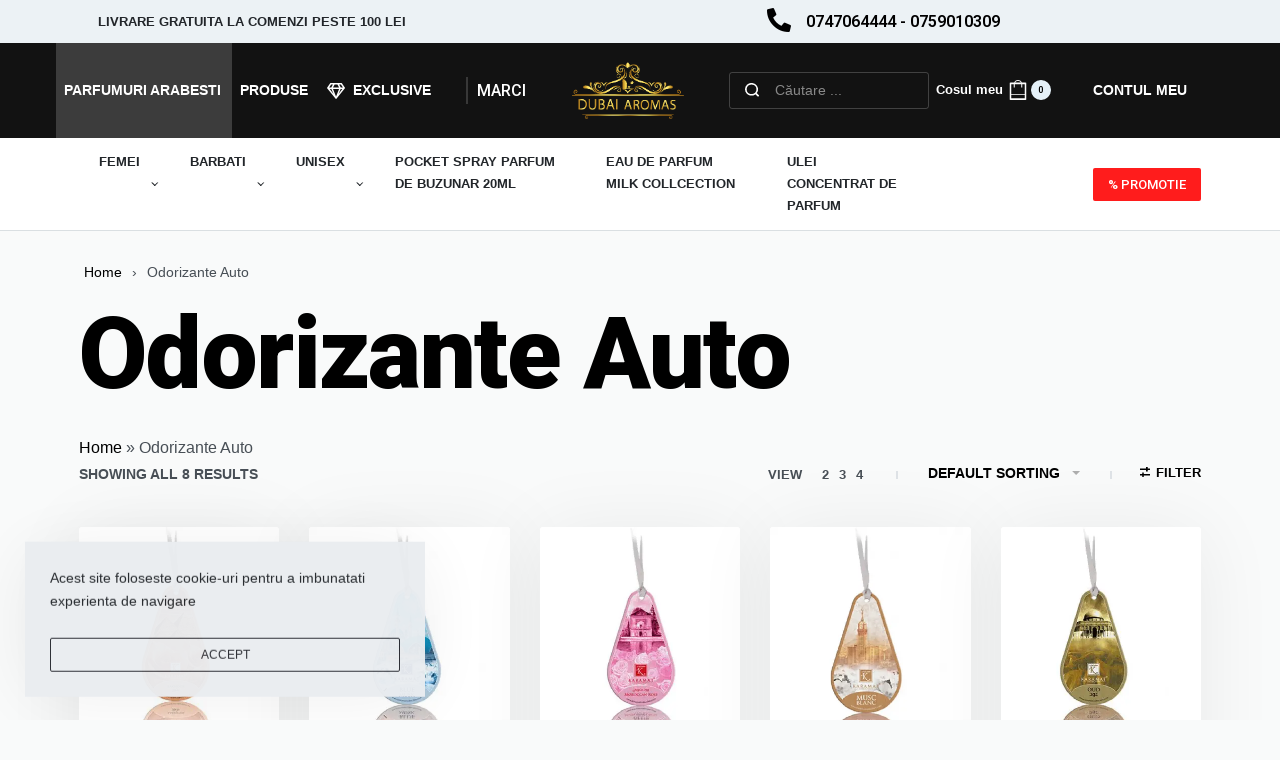

--- FILE ---
content_type: text/html; charset=UTF-8
request_url: http://dubaiaromas.com/odorizante-auto/
body_size: 48853
content:
<!DOCTYPE html>
<html lang="en-US" data-container="1440" data-xl="2" data-admin-bar="0" class="elementor-kit-5">
<head>
<meta charset="UTF-8">
<meta name="viewport" content="width=device-width, initial-scale=1">
<link rel="profile" href="//gmpg.org/xfn/11">
<link rel="pingback" href="http://dubaiaromas.com/xmlrpc.php">

<meta name='robots' content='noindex, nofollow' />

	<!-- This site is optimized with the Yoast SEO Premium plugin v16.8 (Yoast SEO v16.8) - https://yoast.com/wordpress/plugins/seo/ -->
	<title>Odorizante Auto Arome Orientale - Dubai Aromas Oud Mosc Vanilie</title><style id="rocket-critical-css">:root{--zero-px:0px;--primary-ff:"Helvetica Neue",Helvetica,Arial,sans-serif;--secondary-ff:var(--primary-ff);--body-font-family:var(--primary-ff);--body-font-size:15px;--body-line-height:1.7;--body-font-weight:400;--body-bg-color:HSL(var(--neutral-0));--body-color:HSL(var(--neutral-7));--link-color:HSL(var(--neutral-10));--link-color-hover:HSL(var(--neutral-8));--accent-color:HSL(var(--neutral-8));--accent-text-color:HSL(var(--neutral-0));--accent-hover-color:HSL(var(--neutral-9));--accent-text-hover-color:var(--accent-text-color);--sidebar-size:27%;--sidebar-margin:2%;--font-weight-bold:600;--container-max-width:1440px;--header-default--max-width:var(--container-max-width);--header-default--height:150px;--header-default-mobile--height:calc(var(--header-default--height) - 70px);--header-bgcolor:transparent;--header-text-color:HSL(var(--neutral-9));--header-bar-size:.5rem;--header-nav-x-spacing:1rem;--header-nav-y-spacing:5px;--search-bg-color:HSL(var(--neutral-0));--search-text-color:HSL(var(--neutral-9));--footer-default--max-width:var(--container-max-width);--nav-breakpoint-desktop:block;--nav-breakpoint-mobile:none;--h1-font-size:2rem;--h2-font-size:1.5rem;--h3-font-size:1.25rem;--h4-font-size:1rem;--pagination-size:2.5rem;--admin-bar:46px;--site-width:100vw;--half-gutter-size:15px;--main-gutter-size:var(--half-gutter-size);--site-padding-top:var(--zero-px);--site-padding-right:var(--zero-px);--site-padding-bottom:var(--zero-px);--site-padding-left:var(--zero-px);--page-padding-top:var(--site-padding-top);--page-padding-right:var(--site-padding-right);--page-padding-bottom:var(--site-padding-bottom);--page-padding-left:var(--site-padding-left);--content-padding-top:3.125rem;--content-padding-bottom:5.625rem;--content-padding-right:var(--zero-px);--content-padding-left:var(--zero-px);--colors-green:#7ad03a;--colors-red:#cf2929;--colors-orange:#ffba00;--colors-blue:#2ea2cc;--easeoutcubic:cubic-bezier(0.215, 0.61, 0.355, 1);--easeoutexpo:cubic-bezier(0.19, 1, 0.22, 1);--full-vp-height:100vh;--submenu-panels-distance:15px;--blog-columns:1;--neutral-hue:210;--neutral-0:var(--neutral-hue),var(--neutral-saturation, 0%),100%;--neutral-1:var(--neutral-hue),var(--neutral-saturation, 17%),98%;--neutral-2:var(--neutral-hue),var(--neutral-saturation, 16%),93%;--neutral-3:var(--neutral-hue),var(--neutral-saturation, 14%),89%;--neutral-4:var(--neutral-hue),var(--neutral-saturation, 14%),83%;--neutral-5:var(--neutral-hue),var(--neutral-saturation, 11%),71%;--neutral-6:var(--neutral-hue),var(--neutral-saturation, 7%),46%;--neutral-7:var(--neutral-hue),var(--neutral-saturation, 9%),31%;--neutral-8:var(--neutral-hue),var(--neutral-saturation, 10%),23%;--neutral-9:var(--neutral-hue),var(--neutral-saturation, 11%),15%;--neutral-10:var(--neutral-hue),var(--neutral-saturation, 0%),0%;--h-text-transform:uppercase}@media (min-width:1025px) and (max-width:1440px) and (min-height:480px) and (max-height:768px){:root{--container-max-width:90vw!important}}@media (min-width:1025px){:root{--site-width:calc(100vw - var(--scrollbar-width, 15px))}}@media (min-width:1025px) and (max-width:1440px) and (min-height:480px) and (max-height:768px){:root{--full-vp-height:780px}}:root[data-xl="1"]{--sidebar-size:30%;--sidebar-margin:0%;--container-max-width:var(--site-width, 100vw)}:root[data-admin-bar="0"]{--admin-bar:var(--zero-px)}@media (min-width:768px){:root{--body-font-size:16px;--h1-font-size:3rem;--h2-font-size:2rem;--h3-font-size:1.5rem;--h4-font-size:1.25rem;--admin-bar:32px;--header-bar-size:1rem}}@media (max-width:1024px){:root{--sidebar-size:38%;--sidebar-margin:0%}}*,::after,::before{-webkit-box-sizing:border-box;box-sizing:border-box}html{font-family:sans-serif;line-height:1.15;-webkit-text-size-adjust:100%}aside,figure,header,main,nav,section{display:block}body{margin:0;font-family:var(--body-font-family),sans-serif;font-size:var(--body-font-size);font-weight:var(--body-font-weight);line-height:var(--body-line-height);color:var(--body-color);text-align:start;background-color:var(--body-bg-color);overflow-y:scroll}h1,h2,h3,h4{margin-top:0;margin-bottom:1.375rem}p{margin-top:0;margin-bottom:1.25rem}ul{margin-top:0;margin-bottom:1rem}ul ul{margin-bottom:0}strong{font-weight:var(--font-weight-bold)}a{color:var(--link-color);text-decoration:none;background-color:transparent}a:not([href]):not([tabindex]){text-decoration:none}figure{margin:0 0 1rem}img{vertical-align:middle;border-style:none}svg{overflow:hidden;vertical-align:middle}label{display:inline-block;margin-bottom:.5rem}button{border-radius:0}button,input,select{margin:0;font-family:inherit;font-size:inherit;line-height:inherit}button,input{overflow:visible}button,select{text-transform:none}[type=submit],button{-webkit-appearance:button}[type=submit]::-moz-focus-inner,button::-moz-focus-inner{padding:0;border-style:none}input[type=checkbox]{-webkit-box-sizing:border-box;box-sizing:border-box;padding:0}[type=number]::-webkit-inner-spin-button,[type=number]::-webkit-outer-spin-button{height:auto}[type=search]{outline-offset:-2px;-webkit-appearance:none}[type=search]::-webkit-search-decoration{-webkit-appearance:none}::-webkit-file-upload-button{font:inherit;-webkit-appearance:button}html{font-size:var(--body-font-size,16px);background-color:var(--body-bg-color)}body{background-color:var(--body-bg-color);background-image:var(--body-bg-image,none);background-repeat:var(--body-bg-repeat,repeat);background-attachment:var(--body-bg-attachment,scroll);background-position:var(--body-bg-posx,50%) var(--body-bg-posy,50%);background-size:var(--body-bg-size,auto)}h1,h2,h3,h4{text-rendering:optimizeSpeed;word-break:break-word}i{font-style:italic}strong{font-weight:700}ul{margin:1.25rem 0;padding:0 0 0 1.875rem}ul li ul{list-style-type:circle}nav ul{list-style:none;list-style-image:none}li>ul{margin:0}.screen-reader-text{border:0;clip:rect(1px,1px,1px,1px);-webkit-clip-path:inset(50%);clip-path:inset(50%);height:1px;margin:-1px;overflow:hidden;padding:0;position:absolute;width:1px;word-wrap:normal!important}.screen-reader-text{border:0;clip:rect(1px,1px,1px,1px);-webkit-clip-path:inset(50%);clip-path:inset(50%);height:1px;margin:-1px;overflow:hidden;overflow-wrap:normal!important;word-wrap:normal!important;padding:0;position:absolute!important;width:1px}:root{--swiper-theme-color:#007aff}:root{--swiper-navigation-size:44px}.yith-wcbr-brand-thumbnail.default .yith-wcbr-thumbnail-list:before{content:'';display:block;height:5px;border-top:1px solid #e3e3e3;border-bottom:1px solid #e3e3e3;margin-bottom:15px}.yith-wcbr-brand-thumbnail .yith-wcbr-thumbnail-list ul{list-style:none;padding:0;margin-right:-10px;margin-left:-10px;margin-bottom:0}.yith-wcbr-brand-thumbnail .yith-wcbr-thumbnail-list ul:after{content:'';display:block;clear:both}.yith-wcbr-brand-thumbnail .yith-wcbr-thumbnail-list ul li{display:block;float:left;padding:0 10px;margin-bottom:20px;position:relative}.yith-wcbr-brand-thumbnail .yith-wcbr-thumbnail-list ul li.first{clear:left}.yith-wcbr-brand-thumbnail .yith-wcbr-thumbnail-list ul li a{line-height:60px;vertical-align:middle;display:inline-block;text-align:center;width:100%;border:none;position:relative;padding:10px;min-height:82px;overflow:hidden}.yith-wcbr-brand-thumbnail.default .yith-wcbr-thumbnail-list ul li a{border:1px solid #e3e3e3}.yith-wcbr-brand-thumbnail .yith-wcbr-thumbnail-list ul li a img{max-width:100%;height:auto;display:inline-block}@media (max-width:480px){.yith-wcbr-brand-thumbnail .yith-wcbr-thumbnail-list ul li,.yith-wcbr-brand-thumbnail .yith-wcbr-thumbnail-list ul li.first{clear:none;width:50%!important}.yith-wcbr-brand-thumbnail .yith-wcbr-thumbnail-list ul li:nth-child(even){clear:right}}h1,h2,h3,h4{margin-bottom:1.375rem;font-family:inherit;font-weight:var(--font-weight-bold);line-height:1.2;color:inherit}h1{font-size:var(--h1-font-size)}h2{font-size:var(--h2-font-size)}h3{font-size:var(--h3-font-size)}h4{font-size:var(--h4-font-size)}.clearfix::after{display:block;clear:both;content:""}.rey-siteWrapper{overflow:hidden;position:relative;min-height:calc(100vh - var(--admin-bar))}@media (min-width:1025px){.rey-siteWrapper{padding-top:var(--page-padding-top);padding-right:var(--page-padding-right);padding-bottom:var(--page-padding-bottom);padding-left:var(--page-padding-left)}}.rey-siteContent::after{display:block;clear:both;content:""}.rey-siteContainer{padding-top:1.875rem;padding-bottom:3.125rem;padding-right:var(--main-gutter-size);padding-left:var(--main-gutter-size);width:100%;margin-right:auto;margin-left:auto;max-width:var(--container-max-width)}.rey-siteRow{display:-webkit-box;display:-ms-flexbox;display:flex;-ms-flex-wrap:wrap;flex-wrap:wrap}.rey-siteRow{margin-right:calc(-1 * var(--main-gutter-size));margin-left:calc(-1 * var(--main-gutter-size))}.rey-siteMain{position:relative;width:100%;padding-right:var(--main-gutter-size);padding-left:var(--main-gutter-size);-webkit-box-flex:0;-ms-flex:0 1 100%;flex:0 1 100%;max-width:100%}.screen-reader-text{clip:rect(1px,1px,1px,1px);position:absolute!important;height:1px;width:1px;overflow:hidden}.rey-lineLoader{position:relative;color:var(--body-color,HSL(var(--neutral-9)))}.rey-lineLoader:after{content:"";width:100px;height:3px;position:absolute;top:0;display:block;background-color:currentColor;-webkit-animation:dashanim-active-trscale 1s var(--easeoutcubic) infinite;animation:dashanim-active-trscale 1s var(--easeoutcubic) infinite;left:0}.rey-arrowSvg svg,.rey-icon{font-size:1rem;display:inline-block;fill:currentColor;height:1em;position:relative;vertical-align:middle;width:1em}.btn .rey-icon,button .rey-arrowSvg svg,button .rey-icon{font-size:inherit}.rey-icon+span{display:inline-block;vertical-align:middle;margin-left:.5em}.rey-arrowSvg{display:inline-block;display:-webkit-inline-box;display:-ms-inline-flexbox;display:inline-flex;-webkit-box-align:center;-ms-flex-align:center;align-items:center;-webkit-box-pack:center;-ms-flex-pack:center;justify-content:center}.rey-arrowSvg svg{font-size:1.875rem;top:0}.rey-arrowSvg svg .rey-arrowSvg-dash{-webkit-transform-origin:100% 50%;transform-origin:100% 50%}.rey-arrowSvg--left{direction:ltr;-webkit-transform:rotate(180deg);transform:rotate(180deg)}.btn,button,button[type=submit]{display:inline-block;display:-webkit-inline-box;display:-ms-inline-flexbox;display:inline-flex;-webkit-box-align:center;-ms-flex-align:center;align-items:center;-webkit-box-pack:center;-ms-flex-pack:center;justify-content:center;font-weight:var(--font-weight-bold);color:var(--body-color);text-align:center;vertical-align:middle;background-color:transparent;border:1px solid transparent;padding:0;font-size:1rem;line-height:1.5}.btn.btn-primary-outline{color:var(--accent-color);border-color:currentColor;background-color:transparent;padding:.9375rem 1.25rem;font-size:.75rem;font-weight:400;line-height:1.5;border-radius:2px;text-align:center;text-decoration:none;text-transform:uppercase}.btn.btn-line,button.btn-line{display:-webkit-inline-box;display:-ms-inline-flexbox;display:inline-flex;font-weight:var(--font-weight-bold);color:var(--link-color);background-color:transparent;text-transform:uppercase;letter-spacing:0;border:0;padding:0;font-size:.8125rem;line-height:1;position:relative;text-decoration:none;padding:0 0 5px}.btn.btn-line:after,button.btn-line:after{content:"";position:absolute;width:100%;height:var(--btn-line-size,2px);display:block;bottom:0;background:currentColor;-webkit-transform:scaleX(0);transform:scaleX(0);-webkit-transform-origin:center right;transform-origin:center right}.btn.btn-line-active,button.btn-line-active,button[type=submit].btn-line-active{display:-webkit-inline-box;display:-ms-inline-flexbox;display:inline-flex;font-weight:var(--font-weight-bold);color:var(--link-color);background-color:transparent;text-transform:uppercase;letter-spacing:0;border:0;padding:0;font-size:.8125rem;line-height:1;position:relative;text-decoration:none;padding:0 0 5px}.btn.btn-line-active:after,button.btn-line-active:after,button[type=submit].btn-line-active:after{content:"";position:absolute;width:100%;height:var(--btn-line-size,2px);display:block;bottom:0;background:currentColor;-webkit-transform:scaleX(0);transform:scaleX(0);-webkit-transform-origin:center right;transform-origin:center right}.btn.btn-line-active:after,button.btn-line-active:after,button[type=submit].btn-line-active:after{-webkit-transform:scaleX(1);transform:scaleX(1)}.btn-line+.btn-line{margin-left:.9375rem}form{margin-bottom:0}button,input,select{font-family:inherit;font-size:1em;margin:0;vertical-align:baseline}button{overflow:visible}input[placeholder]::-webkit-input-placeholder{text-overflow:ellipsis}input[placeholder]:-ms-input-placeholder{text-overflow:ellipsis}input[placeholder]::-ms-input-placeholder{text-overflow:ellipsis;color:HSL(var(--neutral-10));opacity:.4}input[placeholder]{text-overflow:ellipsis}input[type=checkbox],input[type=email],input[type=number],input[type=password],input[type=search],input[type=text],select{-webkit-box-sizing:border-box;box-sizing:border-box;border-radius:2px}input[type=checkbox]{padding:0;margin-right:.375rem}button::-moz-focus-inner,input::-moz-focus-inner{border:0;padding:0}input[type=email],input[type=number],input[type=password],input[type=search],input[type=text],select{outline:0;display:block;width:100%;height:calc(2.5625rem + 2px);padding:.625rem .8125rem;font-size:.875rem;font-weight:400;line-height:1.5;color:HSL(var(--neutral-7));background-color:HSL(var(--neutral-0));background-clip:padding-box;border:1px solid HSL(var(--neutral-4))}@media screen and (max-width:767px) and (-webkit-min-device-pixel-ratio:0){input[type=email],input[type=number],input[type=password],input[type=search],input[type=text],select{font-size:16px}}input[type=email]::-webkit-input-placeholder,input[type=number]::-webkit-input-placeholder,input[type=password]::-webkit-input-placeholder,input[type=search]::-webkit-input-placeholder,input[type=text]::-webkit-input-placeholder,select::-webkit-input-placeholder{color:HSL(var(--neutral-5));opacity:1}input[type=email]:-ms-input-placeholder,input[type=number]:-ms-input-placeholder,input[type=password]:-ms-input-placeholder,input[type=search]:-ms-input-placeholder,input[type=text]:-ms-input-placeholder,select:-ms-input-placeholder{color:HSL(var(--neutral-5));opacity:1}input[type=email]::-ms-input-placeholder,input[type=number]::-ms-input-placeholder,input[type=password]::-ms-input-placeholder,input[type=search]::-ms-input-placeholder,input[type=text]::-ms-input-placeholder,select::-ms-input-placeholder{color:HSL(var(--neutral-5));opacity:1}select{text-indent:.3125rem}.rey-form-row{display:-webkit-box;display:-ms-flexbox;display:flex;-ms-flex-wrap:wrap;flex-wrap:wrap;margin-right:-.3125rem;margin-left:-.3125rem}.rey-form-row>.col{padding-right:.3125rem;padding-left:.3125rem;-ms-flex-preferred-size:0;flex-basis:0;-webkit-box-flex:1;-ms-flex-positive:1;flex-grow:1;max-width:100%}.rey-form-row{position:relative;margin-top:40px}.rey-form-row .rey-label{font-size:.8125rem;color:HSL(var(--neutral-8));margin-bottom:0}.rey-form-row.rey-form-row--text .rey-label{position:absolute;opacity:.4;top:10px;left:15px;opacity:.5;z-index:1}@media (max-width:767px){.rey-form-row.rey-form-row--reset-mobile{display:block}.rey-form-row.rey-form-row--reset-mobile>.col{text-align:start!important}}.rey-label--checkbox input[type=checkbox]:not(:only-child){display:none}.rey-label--checkbox input[type=checkbox]:not(:only-child)+span{position:relative;display:inline-block;vertical-align:middle;padding-left:28px}.rey-label--checkbox input[type=checkbox]:not(:only-child)+span:before{content:"";position:absolute;top:calc(50% - 7px);width:14px;height:14px;color:HSL(var(--neutral-5));color:inherit;border:1px solid currentColor;left:0}.rey-label--checkbox input[type=checkbox]:not(:only-child)+span:after{content:"";position:absolute;top:calc(50% - 5px);background-color:currentColor;width:10px;height:10px;-webkit-transform:scale(0);transform:scale(0);left:2px}.rey-label--checkbox .rey-label-text{font-size:11px;font-weight:var(--font-weight-bold);text-transform:uppercase;margin-bottom:5px;color:HSL(var(--neutral-6))}.rey-siteHeader{position:relative;color:var(--header-text-color);background-color:var(--header-bgcolor)}.rey-overlay{position:fixed;left:-100vw;top:0;width:100%;height:100vh;background-color:rgba(0,0,0,.5);z-index:1000;opacity:0;visibility:hidden;will-change:opacity,visibility,left;display:-webkit-box;display:-ms-flexbox;display:flex;-webkit-box-align:center;-ms-flex-align:center;align-items:center;-webkit-box-pack:center;-ms-flex-pack:center;justify-content:center}.rey-headerIcon .rey-headerIcon-btn{font-size:.875rem;display:block;text-transform:uppercase;color:inherit}.rey-headerIcon>.btn,.rey-headerIcon>span{color:inherit}@media (max-width:767px){.rey-headerIcon svg{overflow:visible}}.rey-siteLogo a{display:block}.rey-siteLogo .custom-logo{display:inline-block;max-width:150px;width:auto;height:auto}.rey-siteLogo img.custom-logo{min-width:40px}.rey-siteLogo .custom-logo:not(:only-of-type){display:none}@media (min-width:1025px){.rey-siteLogo .custom-logo:not(:only-of-type){display:inline-block}.rey-siteLogo .rey-mobileLogo{display:none}}.text-right{text-align:right!important}:root{--submenus-padding:50px;--sticky-gs-top-color:var(--header-text-color);--sticky-gs-top-bg-color:var(--header-bgcolor);--woocommerce-sidebar-size:16%;--woocommerce-sidebar-margin:2%;--woocommerce-pp-sidebar-size:16%;--woocommerce-pp-sidebar-margin:2%;--woocommerce-summary-size:36%;--woocommerce-summary-margin:7%;--woocommerce-products-gutter:15px;--woocommerce-products-gutter-topFactor:1.1;--woocommerce-discount-color:var(--colors-red);--woocommerce-thumbnails-padding-top:var(--zero-px);--woocommerce-thumbnails-padding-right:var(--zero-px);--woocommerce-thumbnails-padding-bottom:var(--zero-px);--woocommerce-thumbnails-padding-left:var(--zero-px);--woocommerce-swatches-width:15px;--woocommerce-swatches-height:15px;--woocommerce-grid-columns:4;--woocommerce-fullscreen-gallery-height:100vh;--woocommerce-gallery-thumbs-size:90px;--woocommerce-fullscreen-top-padding:calc(var(--header-default--height) + var(--content-padding-top));--header-cart-width:100%;--neutral-accent-color:#e79c96;--b-shadow-1:0 5px 80px rgba(0, 0, 0, 0.07);--b-shadow-2:0 12.5px 10px rgba(0, 0, 0, 0.035), 0 100px 80px rgba(0, 0, 0, 0.07);--b-shadow-3:0 3.9px 5.3px rgba(0, 0, 0, 0.044), 0 13px 17.9px rgba(0, 0, 0, 0.066), 0 58px 80px rgba(0, 0, 0, 0.11);--b-shadow-4:0 1.9px 2.5px rgba(0, 0, 0, 0.02), 0 4.5px 6.1px rgba(0, 0, 0, 0.028), 0 8.5px 11.5px rgba(0, 0, 0, 0.035), 0 15.2px 20.5px rgba(0, 0, 0, 0.042), 0 28.4px 38.4px rgba(0, 0, 0, 0.05), 0 68px 92px rgba(0, 0, 0, 0.07);--b-shadow-5:0 2.6px 3.6px rgba(0, 0, 0, 0.052), 0 7.3px 10px rgba(0, 0, 0, 0.075), 0 17.5px 24.1px rgba(0, 0, 0, 0.098), 0 58px 80px rgba(0, 0, 0, 0.15);--easeoutcubic:cubic-bezier(0.215, 0.61, 0.355, 1);--easeoutexpo:cubic-bezier(0.19, 1, 0.22, 1);--h-text-transform:uppercase}@media (min-width:768px){:root{--woocommerce-products-gutter:30px}}@media (min-width:1025px){:root{--woocommerce-products-gutter-topFactor:1.4}}@media (min-width:768px){:root{--header-cart-width:470px}}.rey-siteHeader.header-pos--fixed{left:0;top:0;z-index:990;width:100%}.rey-siteHeader.header-pos--fixed+.rey-siteHeader-helper{height:var(--header-default--height)}.rey-siteHeader.header-pos--fixed{position:fixed}.rey-mainNavigation .depth--0>.sub-menu{display:none}.rey-sidePanel{position:fixed;width:100%;z-index:1060;top:0;right:0;-webkit-transform:translateX(100%);transform:translateX(100%)}@media (min-width:768px){.rey-sidePanel{width:470px}}.rey-breadcrumbs{font-size:.875rem;margin:1.25rem 0;padding:0}.rey-breadcrumbs-item,.rey-breadcrumbs-del{display:inline-block;margin:0 5px}.rey-quickviewPanel{display:none}.rey-cookieNotice{--cookie-distance:0;color:var(--cookie-text-color, HSL(var(--neutral-9)));background:var(--cookie-bg-color, HSL(var(--neutral-2)));-webkit-box-shadow:var(--b-shadow-1);box-shadow:var(--b-shadow-1);position:fixed;text-align:start;bottom:var(--cookie-distance);left:-100vw;font-size:.75rem;font-weight:400;max-width:100%;display:-webkit-box;display:-ms-flexbox;display:flex;-webkit-box-orient:vertical;-webkit-box-direction:normal;-ms-flex-direction:column;flex-direction:column;margin:0;padding:.9375rem;z-index:1000;overflow:hidden;opacity:0;-webkit-transform:translateY(50px);transform:translateY(50px);width:calc(100vw - (var(--cookie-distance) * 2))}@media (min-width:768px){.rey-cookieNotice{font-size:.875rem;padding:1.5625rem;--cookie-distance:25px;width:400px}}.rey-cookieNotice .rey-cookieNotice-text{margin-bottom:.9375rem}@media (min-width:768px){.rey-cookieNotice .rey-cookieNotice-text{margin-bottom:1.5625rem}}.rey-cookieNotice .btn{line-height:1;font-weight:500;padding-top:.75rem;padding-bottom:.75rem}@media (min-width:768px){.rey-cookieNotice .btn{padding-top:.625rem;padding-bottom:.625rem}}.woocommerce img,.woocommerce-page img{height:auto;max-width:100%}.woocommerce ul.products,.woocommerce-page ul.products{margin:0 calc(-1 * (var(--woocommerce-products-gutter) / 2));margin-top:calc(-1 * ((var(--woocommerce-products-gutter) * var(--woocommerce-products-gutter-topFactor))/2));padding:0;display:-webkit-box;display:-ms-flexbox;display:flex;-ms-flex-wrap:wrap;flex-wrap:wrap}.woocommerce ul.products li.product,.woocommerce-page ul.products li.product{position:relative;width:100%;padding-right:calc(var(--woocommerce-products-gutter) / 2);padding-left:calc(var(--woocommerce-products-gutter) / 2);margin-top:calc((var(--woocommerce-products-gutter) * var(--woocommerce-products-gutter-topFactor))/2);margin-bottom:calc((var(--woocommerce-products-gutter) * var(--woocommerce-products-gutter-topFactor))/2)}@media (max-width:767px){.woocommerce ul.products.columns-mobile-2 li.product,.woocommerce-page ul.products.columns-mobile-2 li.product{--size:calc( 50% * var(--size-threshold, 1) );-webkit-box-flex:0;-ms-flex:0 0 var(--size);flex:0 0 var(--size);max-width:var(--size)}}@media (min-width:768px) and (max-width:1024px){.woocommerce ul.products.columns-tablet-2 li.product,.woocommerce-page ul.products.columns-tablet-2 li.product{--size:calc( 50% * var(--size-threshold, 1) );-webkit-box-flex:0;-ms-flex:0 0 var(--size);flex:0 0 var(--size);max-width:var(--size)}}@media (min-width:1025px){.woocommerce ul.products.columns-5 li.product,.woocommerce-page ul.products.columns-5 li.product{--size:calc( 20% * var(--size-threshold, 1) );-webkit-box-flex:0;-ms-flex:0 0 var(--size);flex:0 0 var(--size);max-width:var(--size)}}.screen-reader-text{clip:rect(1px,1px,1px,1px);height:1px;overflow:hidden;position:absolute!important;width:1px;word-wrap:normal!important}.woocommerce span.rey-discount{display:block;color:HSL(var(--neutral-0));background-color:var(--woocommerce-discount-color, HSL(var(--neutral-9)));padding:.25rem .4375rem;font-size:.625rem;line-height:1;font-weight:var(--font-weight-bold)}.woocommerce a.button,.woocommerce button.button{color:var(--accent-text-color);background-color:var(--accent-color);padding:.625rem 1.0625rem;font-size:.8125rem;font-weight:400;line-height:1.5;border-radius:2px;text-align:center;text-decoration:none;color:HSL(var(--neutral-8));background-color:HSL(var(--neutral-2));text-transform:uppercase;letter-spacing:1px;font-size:.75rem;font-weight:400;padding-right:1.25rem;padding-left:1.25rem;-webkit-box-shadow:none;box-shadow:none}.woocommerce ul.products li{list-style:none outside}@media (min-width:1025px){.woocommerce ul.products.rey-wcGap-default{--woocommerce-products-gutter:30px}}.woocommerce ul.products li.product{color:var(--body-color)}.woocommerce ul.products li.product a{color:inherit;text-decoration:none}.woocommerce ul.products li.product a img{width:100%;height:auto;display:block;-webkit-box-shadow:none;box-shadow:none}.woocommerce ul.products li.product .rey-productInner{position:relative}@media (min-width:1025px){.woocommerce ul.products li.product.is-animated-entry{opacity:0;-webkit-transform:translateY(50px) scale(0.95);transform:translateY(50px) scale(0.95);will-change:opacity,transform}}.woocommerce ul.products li.product .woocommerce-loop-product__title{padding:0;margin:.9375rem 0;font-size:1rem;font-weight:400;line-height:1.4;color:var(--link-color)}@media (min-width:768px){.woocommerce ul.products li.product .woocommerce-loop-product__title{font-size:1.125rem}}.woocommerce ul.products li.product .rey-productThumbnail{margin-bottom:1.25rem}@media (min-width:1025px){.woocommerce ul.products li.product .rey-productThumbnail{margin-bottom:1.875rem}}.woocommerce ul.products li.product .button{display:inline-block}.woocommerce ul.products li.product .button.rey-btn--hover{display:-webkit-inline-box;display:-ms-inline-flexbox;display:inline-flex;font-weight:var(--font-weight-bold);color:var(--link-color);background-color:transparent;text-transform:uppercase;letter-spacing:0;border:0;padding:0;font-size:.8125rem;line-height:1;position:relative;text-decoration:none;padding:0 0 5px}.woocommerce ul.products li.product .button.rey-btn--hover:after{content:"";position:absolute;width:100%;height:var(--btn-line-size, 2px);display:block;bottom:0;background:currentColor;-webkit-transform:scaleX(0);transform:scaleX(0);-webkit-transform-origin:center right;transform-origin:center right}.woocommerce ul.products li.product .button.rey-btn--hover{--accent-color:var(--link-color);--accent-hover-color:var(--link-color-hover);color:var(--accent-color)}@media (max-width:1024px){.woocommerce ul.products li.product .rey-productInner .button{display:none}}.woocommerce ul.products li.product .rey-productThumbnail{position:relative;padding-top:var(--woocommerce-thumbnails-padding-top);padding-right:var(--woocommerce-thumbnails-padding-right);padding-bottom:var(--woocommerce-thumbnails-padding-bottom);padding-left:var(--woocommerce-thumbnails-padding-left)}.woocommerce ul.products li.product .rey-productThumbnail img{position:relative;z-index:1;-webkit-backface-visibility:hidden;backface-visibility:hidden}.woocommerce ul.products li.product .rey-productThumbnail .rey-discount{font-size:.8125rem}.woocommerce ul.products li.product .rey-thPos{--woocomerce-thpos-distance:20px;position:absolute;display:-webkit-box;display:-ms-flexbox;display:flex;z-index:2;-webkit-box-align:center;-ms-flex-align:center;align-items:center}@media (max-width:1024px){.woocommerce ul.products li.product .rey-thPos{--woocomerce-thpos-distance:5px}}.woocommerce ul.products li.product .rey-thPos.rey-thPos--top-right{top:var(--woocomerce-thpos-distance);right:var(--woocomerce-thpos-distance)}.woocommerce ul.products li.product .rey-thPos.rey-thPos--bottom-left{bottom:var(--woocomerce-thpos-distance);left:var(--woocomerce-thpos-distance)}.woocommerce ul.products li.product .rey-thPos.rey-thPos--bottom-right{bottom:var(--woocomerce-thpos-distance);right:var(--woocomerce-thpos-distance)}.woocommerce ul.products li.product .rey-thPos>*{margin-left:calc(var(--woocomerce-thpos-distance) / 3);margin-right:calc(var(--woocomerce-thpos-distance) / 3)}.woocommerce ul.products li.product .rey-thPos>*:first-child{margin-left:0}.woocommerce ul.products li.product .rey-thPos>*:last-child{margin-right:0}.woocommerce ul.products li.product .rey-itemBadge{line-height:1;color:#101010;font-size:.625rem;background:HSL(var(--neutral-1));padding:0.45em 0.6em;font-weight:var(--font-weight-bold);z-index:2}.woocommerce .rey-viewSelector{display:-webkit-box;display:-ms-flexbox;display:flex;font-size:13px;font-weight:var(--font-weight-bold);padding-right:60px;position:relative;opacity:0;display:none}@media (min-width:1025px){.woocommerce .rey-viewSelector{display:-webkit-box;display:-ms-flexbox;display:flex}}.woocommerce .rey-viewSelector:after{content:"";position:absolute;width:2px;height:8px;top:calc(50% - 4px);right:30px;background-color:HSL(var(--neutral-3))}.woocommerce .rey-viewSelector ul{list-style:none;margin:0;padding:0;display:-webkit-box;display:-ms-flexbox;display:flex}.woocommerce .rey-viewSelector li{margin:0 5px;position:relative}.woocommerce .rey-viewSelector li:after{content:"";position:absolute;height:2px;display:block;right:0;bottom:0;background:currentColor;width:0}.woocommerce .rey-viewSelector__label{margin-right:15px}.woocommerce .rey-loopHeader{display:-webkit-box;display:-ms-flexbox;display:flex;-ms-flex-wrap:wrap;flex-wrap:wrap;-webkit-box-align:center;-ms-flex-align:center;align-items:center;border-bottom:1px solid HSL(var(--neutral-1));padding-bottom:15px;margin-bottom:1.875rem}@media (min-width:1025px){.woocommerce .rey-loopHeader{border:none;padding:0;margin-bottom:2.8125rem;-webkit-box-pack:end;-ms-flex-pack:end;justify-content:flex-end}}.woocommerce .woocommerce-result-count{-webkit-box-flex:1;-ms-flex-positive:1;flex-grow:1;margin-bottom:20px;-ms-flex-preferred-size:100%;flex-basis:100%;-webkit-box-ordinal-group:1;-ms-flex-order:0;order:0;text-transform:uppercase;font-size:0.85rem;font-weight:var(--font-weight-bold)}@media (max-width:1024px){.woocommerce .woocommerce-result-count{color:HSL(var(--neutral-6))}}@media (min-width:1025px){.woocommerce .woocommerce-result-count{display:block;-ms-flex-preferred-size:auto;flex-basis:auto;margin-bottom:0;margin-right:auto}}.woocommerce .woocommerce-ordering{position:relative;padding-right:20px}@media (max-width:1024px){.woocommerce .woocommerce-ordering{margin-left:auto}}.woocommerce .woocommerce-ordering .btn{margin-bottom:0}.woocommerce .woocommerce-ordering .btn span{font-size:0.85rem;position:relative}.woocommerce .woocommerce-ordering .btn span:after{content:"";position:absolute;right:-20px;border:4px solid transparent;border-top-color:HSLa(var(--neutral-10),.3);top:calc(50% - 2px)}.woocommerce .woocommerce-ordering select{background-color:transparent;border:none;vertical-align:top;height:100%;width:100%;position:absolute;top:0;overflow:hidden;-webkit-box-sizing:content-box;box-sizing:content-box;font-weight:var(--font-weight-bold);padding:0;-webkit-box-shadow:none;box-shadow:none;opacity:0}.rey-filterBtn{position:relative;-ms-flex-preferred-size:50%;flex-basis:50%;-ms-flex-preferred-size:auto;flex-basis:auto;-webkit-box-ordinal-group:1;-ms-flex-order:0;order:0;display:-webkit-box;display:-ms-flexbox;display:flex}@media (min-width:1025px){.rey-filterBtn{-ms-flex-preferred-size:auto;flex-basis:auto}.rey-filterBtn:after{content:"";position:absolute;width:2px;height:8px;top:calc(50% - 4px);background-color:HSL(var(--neutral-3))}.rey-filterBtn.rey-filterBtn--pos-right{-webkit-box-ordinal-group:100;-ms-flex-order:99;order:99;padding-left:60px}.rey-filterBtn.rey-filterBtn--pos-right:after{left:30px}}.rey-filterBtn__label.btn{font-size:13px;font-weight:var(--font-weight-bold)}.rey-filterBtn__label.btn .rey-icon{font-size:10px}.rey-filterPanel{padding:2.5rem;font-size:1rem;height:calc(100% - var(--admin-bar));height:100%;margin:0;display:-webkit-box;display:-ms-flexbox;display:flex;-webkit-box-orient:vertical;-webkit-box-direction:normal;-ms-flex-direction:column;flex-direction:column}.rey-filterPanel .rey-filterPanel-content-wrapper{-webkit-box-flex:1;-ms-flex:1;flex:1;position:relative}.rey-filterPanel .rey-filterPanel-content-wrapper .rey-filterPanel-content{height:100%;position:absolute;width:100%}.rey-filterPanel .widget{margin-top:1.875rem}.rey-filterPanel .widget:first-child{margin-top:0}.rey-filterPanel .widget-title{font-size:.875rem;font-weight:400;color:HSL(var(--neutral-5));margin-bottom:1.25rem;letter-spacing:0}.rey-filterPanel__header{position:relative;padding-bottom:20px}.rey-filterPanel .rey-sidePanel-close{top:4px}body[data-active-filters="0"] .btn.rey-filterPanel__reset{opacity:0.5}@media (max-width:767px){.woocommerce ul.products.columns-mobile-2 li.product{--colspan-size:2}}@media (min-width:768px) and (max-width:1024px){.woocommerce ul.products.columns-tablet-2 li.product{--colspan-size:2}}:root{--fs-menu-bg-color:var(--fs-menu-default-bg-color, rgba(33,37,41,0.93) );--fs-menu-bg-color-1:var(--fs-menu-default-bg-color-1, #495057 );--fs-menu-bg-color-2:var(--fs-menu-default-bg-color-2, #343a40 );--fs-menu-color:#fff;--fs-menu-hover-color:rgba(255,255,255,0.8)}.woocommerce ul.products li.product.rey-wc-skin--proto{--woocommerce-products-gutter-topFactor:1;--proto-hover-distance:15px;--woocommerce-loop-proto-color:var(--body-color);--woocommerce-loop-proto-bgcolor:var(--body-bg-color)}@media (min-width:1025px){.woocommerce ul.products li.product.rey-wc-skin--proto{--proto-hover-distance:50px}}.woocommerce ul.products li.product.rey-wc-skin--proto .rey-productInner{overflow:hidden;color:var(--woocommerce-loop-proto-color);background-color:var(--woocommerce-loop-proto-bgcolor);border-radius:3px;height:100%}.woocommerce ul.products li.product.rey-wc-skin--proto .rey-productInner .rey-productThumbnail{margin-bottom:0}.woocommerce ul.products li.product.rey-wc-skin--proto .rey-productInner .rey-thPos{--woocomerce-thpos-distance:10px}@media (min-width:1025px){.woocommerce ul.products li.product.rey-wc-skin--proto .rey-productInner .rey-thPos{--woocomerce-thpos-distance:30px;opacity:0;-webkit-transform:translateY(calc(var(--proto-hover-distance)/2));transform:translateY(calc(var(--proto-hover-distance)/2))}.woocommerce ul.products li.product.rey-wc-skin--proto .rey-productInner .rey-thPos .rey-thPos-item{padding:calc(var(--woocomerce-thpos-distance) / 4) calc(var(--woocomerce-thpos-distance) / 2);background-color:var(--woocommerce-loop-proto-bgcolor)}}.woocommerce ul.products li.product.rey-wc-skin--proto .rey-productInner .rey-thPos.rey-thPos--top-right{opacity:1;-webkit-transform:none;transform:none}.woocommerce ul.products li.product.rey-wc-skin--proto .rey-productInner .rey-thPos.rey-thPos--bottom-left,.woocommerce ul.products li.product.rey-wc-skin--proto .rey-productInner .rey-thPos.rey-thPos--bottom-right{-webkit-box-shadow:var(--b-shadow-3);box-shadow:var(--b-shadow-3)}.woocommerce ul.products li.product.rey-wc-skin--proto .rey-productInner .rey-thPos .rey-thPos-item:first-child{border-top-left-radius:3px;border-bottom-left-radius:3px}.woocommerce ul.products li.product.rey-wc-skin--proto .rey-productInner .rey-thPos .rey-thPos-item:last-child{border-top-right-radius:3px;border-bottom-right-radius:3px}.woocommerce ul.products li.product.rey-wc-skin--proto h2.woocommerce-loop-product__title{font-size:.9375rem;color:inherit}.woocommerce ul.products li.product.rey-wc-skin--proto .rey-loopDetails{padding-top:30px;color:inherit;position:relative;background-color:var(--woocommerce-loop-proto-bgcolor)}.woocommerce ul.products li.product.rey-wc-skin--proto .button.rey-btn--hover{color:var(--woocommerce-loop-proto-color-link, var(--accent-color))}@media (min-width:1025px){.woocommerce ul.products li.product.rey-wc-skin--proto.is-animated .rey-loopDetails{margin-top:calc(-1 * var(--proto-hover-distance));-webkit-transform:translateY(var(--proto-hover-distance));transform:translateY(var(--proto-hover-distance))}}.elementor-screen-only,.screen-reader-text,.screen-reader-text span{position:absolute;top:-10000em;width:1px;height:1px;margin:-1px;padding:0;overflow:hidden;clip:rect(0,0,0,0);border:0}.elementor{-webkit-hyphens:manual;-ms-hyphens:manual;hyphens:manual}.elementor *,.elementor :after,.elementor :before{-webkit-box-sizing:border-box;box-sizing:border-box}.elementor a{-webkit-box-shadow:none;box-shadow:none;text-decoration:none}.elementor img{height:auto;max-width:100%;border:none;-webkit-border-radius:0;border-radius:0;-webkit-box-shadow:none;box-shadow:none}.elementor .elementor-widget:not(.elementor-widget-text-editor):not(.elementor-widget-theme-post-content) figure{margin:0}.elementor-widget-wrap .elementor-element.elementor-widget__width-auto{max-width:100%}.elementor-align-center{text-align:center}.elementor-align-right{text-align:right}.elementor-align-right .elementor-button{width:auto}:root{--page-title-display:block}.elementor-section{position:relative}.elementor-section .elementor-container{display:-webkit-box;display:-ms-flexbox;display:flex;margin-right:auto;margin-left:auto;position:relative}@media (max-width:1024px){.elementor-section .elementor-container{-ms-flex-wrap:wrap;flex-wrap:wrap}}.elementor-section.elementor-section-boxed>.elementor-container{max-width:1140px}.elementor-section.elementor-section-items-middle>.elementor-container{-webkit-box-align:center;-ms-flex-align:center;align-items:center}.elementor-section.elementor-section-items-bottom>.elementor-container{-webkit-box-align:end;-ms-flex-align:end;align-items:flex-end}.elementor-widget-wrap{position:relative;width:100%;-ms-flex-wrap:wrap;flex-wrap:wrap;-ms-flex-line-pack:start;align-content:flex-start}.elementor:not(.elementor-bc-flex-widget) .elementor-widget-wrap{display:-webkit-box;display:-ms-flexbox;display:flex}.elementor-widget-wrap>.elementor-element{width:100%}.elementor-widget{position:relative}.elementor-widget:not(:last-child){margin-bottom:20px}.elementor-widget:not(:last-child).elementor-widget__width-auto{margin-bottom:0}.elementor-column{min-height:1px}.elementor-column{position:relative;display:-webkit-box;display:-ms-flexbox;display:flex}.elementor-column-gap-default>.elementor-column>.elementor-element-populated{padding:10px}@media (min-width:768px){.elementor-column.elementor-col-33{width:33.333%}.elementor-column.elementor-col-50{width:50%}.elementor-column.elementor-col-100{width:100%}}@media (max-width:767px){.elementor-column{width:100%}}@media (min-width:1025px){#elementor-device-mode:after{content:"desktop"}}@media (min-width:768px) and (max-width:1024px){#elementor-device-mode:after{content:"tablet"}}@media (max-width:767px){#elementor-device-mode:after{content:"mobile"}}@media (max-width:767px){.elementor .elementor-hidden-phone{display:none}}@media (min-width:768px) and (max-width:1024px){.elementor .elementor-hidden-tablet{display:none}}@media (min-width:1025px){.elementor .elementor-hidden-desktop{display:none}}.elementor-button{display:inline-block;line-height:1;background-color:#818a91;font-size:15px;padding:12px 24px;-webkit-border-radius:3px;border-radius:3px;color:#fff;fill:#fff;text-align:center}.elementor-button:visited{color:#fff}.elementor-button-content-wrapper{display:-webkit-box;display:-ms-flexbox;display:flex;-webkit-box-pack:center;-ms-flex-pack:center;justify-content:center}.elementor-button-icon{-webkit-box-flex:0;-ms-flex-positive:0;flex-grow:0;-webkit-box-ordinal-group:6;-ms-flex-order:5;order:5}.elementor-button-text{-webkit-box-flex:1;-ms-flex-positive:1;flex-grow:1;-webkit-box-ordinal-group:11;-ms-flex-order:10;order:10;display:inline-block}.elementor-button.elementor-size-md{font-size:16px;padding:15px 30px;-webkit-border-radius:4px;border-radius:4px}.elementor-button .elementor-align-icon-left{margin-right:5px;-webkit-box-ordinal-group:6;-ms-flex-order:5;order:5}.elementor-button span{text-decoration:inherit}.elementor-icon{display:inline-block;line-height:1;color:#818a91;font-size:50px;text-align:center}.elementor-icon i,.elementor-icon svg{width:1em;height:1em;position:relative;display:block}.elementor-icon i:before,.elementor-icon svg:before{position:absolute;left:50%;-webkit-transform:translateX(-50%);-ms-transform:translateX(-50%);transform:translateX(-50%)}.elementor-widget-divider{--divider-border-style:none;--divider-border-width:1px;--divider-color:#2c2c2c;--divider-icon-size:20px;--divider-element-spacing:10px;--divider-pattern-height:24px;--divider-pattern-size:20px;--divider-pattern-url:none;--divider-pattern-repeat:repeat-x}.elementor-widget-divider .elementor-divider{display:-webkit-box;display:-ms-flexbox;display:flex}.elementor-widget-divider .elementor-divider-separator{display:-webkit-box;display:-ms-flexbox;display:flex;margin:0;direction:ltr}.elementor-widget-divider:not(.elementor-widget-divider--view-line_text):not(.elementor-widget-divider--view-line_icon) .elementor-divider-separator{border-top:var(--divider-border-width) var(--divider-border-style) var(--divider-color)}.elementor-heading-title{padding:0;margin:0;line-height:1}@media (min-width:768px){.elementor-widget-icon-box.elementor-position-left .elementor-icon-box-wrapper{display:-webkit-box;display:-ms-flexbox;display:flex}.elementor-widget-icon-box.elementor-position-left .elementor-icon-box-icon{display:-webkit-inline-box;display:-ms-inline-flexbox;display:inline-flex;-webkit-box-flex:0;-ms-flex:0 0 auto;flex:0 0 auto}.elementor-widget-icon-box.elementor-position-left .elementor-icon-box-wrapper{text-align:left;-webkit-box-orient:horizontal;-webkit-box-direction:normal;-ms-flex-direction:row;flex-direction:row}.elementor-widget-icon-box.elementor-vertical-align-top .elementor-icon-box-wrapper{-webkit-box-align:start;-ms-flex-align:start;align-items:flex-start}}@media (max-width:767px){.elementor-widget-icon-box .elementor-icon-box-icon{margin-left:auto!important;margin-right:auto!important;margin-bottom:15px}}.elementor-widget-icon-box .elementor-icon-box-wrapper{text-align:center}.elementor-widget-icon-box .elementor-icon-box-content{-webkit-box-flex:1;-ms-flex-positive:1;flex-grow:1}.elementor-widget-image-box .elementor-image-box-content{width:100%}@media (min-width:768px){.elementor-widget-image-box.elementor-position-top .elementor-image-box-img{margin:auto}.elementor-widget-image-box.elementor-vertical-align-top .elementor-image-box-wrapper{-webkit-box-align:start;-ms-flex-align:start;align-items:flex-start}}@media (max-width:767px){.elementor-widget-image-box .elementor-image-box-img{margin-left:auto!important;margin-right:auto!important;margin-bottom:15px}}.elementor-widget-image-box .elementor-image-box-img{display:inline-block}.elementor-widget-image-box .elementor-image-box-title a{color:inherit}.elementor-widget-image-box .elementor-image-box-wrapper{text-align:center}.elementor-widget-image-box .elementor-image-box-description{margin:0}.elementor-section-content-middle>.elementor-container{-webkit-box-align:center;-ms-flex-align:center;align-items:center}.elementor-section.rey-flexWrap>.elementor-container{-ms-flex-wrap:wrap;flex-wrap:wrap}.elementor-section.rey-tabs-section>.elementor-container{-ms-flex-wrap:wrap;flex-wrap:wrap;position:relative}.elementor-section.rey-tabs-section>.elementor-container>.elementor-column{width:100%!important}:root{--col-gutter-size-left:var(--half-gutter-size, 15px);--col-gutter-size-right:var(--half-gutter-size, 15px)}@media (min-width:1025px){.elementor-widget-wrap{-webkit-box-flex:1;-ms-flex-positive:1;flex-grow:1}}.elementor-section{display:-webkit-box;display:-ms-flexbox;display:flex}.elementor-section:before{content:"";margin-left:calc(-1 * var(--col-gutter-size-left))}.elementor-section:after{content:"";margin-right:calc(-1 * var(--col-gutter-size-right))}.elementor-section>.elementor-container{-webkit-box-flex:1;-ms-flex:1;flex:1;width:100%}.elementor-section.rey-section-stretched{--col-gutter-size-left:calc(2 * var(--half-gutter-size));--col-gutter-size-right:var(--zero-px)}.elementor-section .elementor-column{padding-left:var(--col-gutter-size-left);padding-right:var(--col-gutter-size-right)}.elementor-section .elementor-column>.elementor-element-populated{padding:0}@media (min-width:1025px){.elementor-section-gap-default{--half-gutter-size:15px;--col-gutter-size-left:var(--half-gutter-size);--col-gutter-size-right:var(--half-gutter-size)}}@media (min-width:1025px){.rey-siteHeader .elementor-section-gap-default.elementor-section-boxed>.elementor-container{max-width:calc((var(--container-max-width) + (var(--half-gutter-size) * 2)) - (var(--main-gutter-size) * 2))}}@media (max-width:1024px){.rey-siteHeader .elementor-section.elementor-top-section:before,.rey-siteHeader .elementor-section.elementor-top-section:after{display:none}}.elementor-section.elementor-section-boxed>.elementor-container{max-width:var(--container-max-width)}.elementor-icon-box-icon{line-height:1}.elementor-icon-box-icon .elementor-icon{vertical-align:middle}.rey-siteHeader .elementor-icon{color:inherit}.rey-siteHeader .elementor-button{color:inherit}.elementor-button.elementor-size-sm{font-size:14px;padding:0.65em 1.2em;border-radius:0}.elementor-button.elementor-size-md{padding:0.85em 1.6em;border-radius:0}.elementor-button .elementor-button-icon{display:-webkit-box;display:-ms-flexbox;display:flex;-webkit-box-align:center;-ms-flex-align:center;align-items:center}.elementor-align-right .elementor-button .elementor-button-content-wrapper{-webkit-box-pack:end;-ms-flex-pack:end;justify-content:flex-end}.elementor-button-primary .elementor-button{color:var(--accent-text-color);background-color:var(--accent-color);padding:.625rem 1.0625rem;font-size:.8125rem;font-weight:400;line-height:1.5;border-radius:2px;text-align:center;text-decoration:none}.elementor-button-primary-outline .elementor-button{border-width:1px;border-style:solid;color:var(--accent-color);border-color:currentColor;background-color:transparent;padding:.9375rem 1.25rem;font-size:.75rem;font-weight:400;line-height:1.5;border-radius:2px;text-align:center;text-decoration:none;text-transform:uppercase}.elementor-button-simple .elementor-button{display:-webkit-inline-box;display:-ms-inline-flexbox;display:inline-flex;font-weight:var(--font-weight-bold);color:var(--link-color);background-color:transparent;text-transform:uppercase;letter-spacing:0;border:0;padding:0;font-size:.8125rem;line-height:1}.elementor-element.elementor-button-underline .elementor-button{position:relative;text-decoration:none;background:none;padding:0 0 7px;color:currentColor;background-color:transparent}.elementor-element.elementor-button-underline .elementor-button:after{content:"";position:absolute;width:100%;height:var(--btn-line-size, 2px);display:block;bottom:0;background:currentColor;-webkit-transform:scaleX(0);transform:scaleX(0);-webkit-transform-origin:center right;transform-origin:center right}.elementor-element.elementor-button-underline .elementor-button:after{left:0;-webkit-transform:scaleX(1);transform:scaleX(1)}@media (min-width:1025px){.elementor-widget-wrap .elementor-widget.rey-widget-inline--left{margin-right:auto}}@media (min-width:768px) and (max-width:1024px){.elementor-widget-wrap .elementor-widget.rey-widget-inline--tablet-left{margin-right:auto}}@media (max-width:767px){.elementor-widget-wrap .elementor-widget.rey-widget-inline--mobile-left{margin-right:auto}}.reyEl-breadcrumbs .rey-breadcrumbs{margin:0}.elementor-1946 .elementor-element.elementor-element-9093a6a>.elementor-container>.elementor-column>.elementor-widget-wrap{align-content:center;align-items:center}.elementor-1946 .elementor-element.elementor-element-9093a6a:not(.elementor-motion-effects-element-type-background){background-color:#ECF2F5}.elementor-1946 .elementor-element.elementor-element-9093a6a>.elementor-container{padding:8px 15px 8px 15px}.elementor-1946 .elementor-element.elementor-element-1789a75 .rey-textScroller-item{font-size:13px;font-weight:600}.elementor-1946 .elementor-element.elementor-element-1789a75{text-align:left}.elementor-1946 .elementor-element.elementor-element-69da356.elementor-view-default .elementor-icon{fill:#000000;color:#000000;border-color:#000000}.elementor-1946 .elementor-element.elementor-element-69da356.elementor-position-left .elementor-icon-box-icon{margin-right:15px}.elementor-1946 .elementor-element.elementor-element-69da356 .elementor-icon{font-size:24px}.elementor-1946 .elementor-element.elementor-element-69da356 .elementor-icon i{transform:rotate(0deg)}.elementor-1946 .elementor-element.elementor-element-69da356 .elementor-icon-box-title{color:#000000}.elementor-1946 .elementor-element.elementor-element-69da356>.elementor-widget-container{margin:0px 0px 0px 112px}.elementor-1946 .elementor-element.elementor-element-cda93bc>.elementor-container>.elementor-column>.elementor-widget-wrap{align-content:center;align-items:center}.elementor-1946 .elementor-element.elementor-element-cda93bc:not(.elementor-motion-effects-element-type-background){background-color:#121212}.elementor-1946 .elementor-element.elementor-element-cda93bc{color:#FFFFFF}.elementor-1946 .elementor-element.elementor-element-cda93bc a{color:#FFFFFF}.elementor-1946 .elementor-element.elementor-element-2a9a87f.elementor-column.elementor-element[data-element_type="column"]>.elementor-widget-wrap.elementor-element-populated{align-content:center;align-items:center}.elementor-1946 .elementor-element.elementor-element-05795f2 .rey-toggleBoxes--h{justify-content:flex-start}.elementor-1946 .elementor-element.elementor-element-05795f2 .rey-toggleBoxes{--box-distance:0px}.elementor-1946 .elementor-element.elementor-element-05795f2 .rey-toggleBox{text-align:left;color:#FFFFFF;padding:0px 11px 0px 8px;height:95px}.elementor-1946 .elementor-element.elementor-element-05795f2 .rey-toggleBox-text-main{font-size:14px;font-weight:600;text-transform:uppercase}.elementor-1946 .elementor-element.elementor-element-05795f2>.elementor-widget-container{margin:0px 0px 0px -23px;padding:0px 0px 0px 0px}.elementor-1946 .elementor-element.elementor-element-05795f2{width:auto;max-width:auto}.elementor-1946 .elementor-element.elementor-element-779c4e3 .elementor-button{font-size:16px;fill:#FFFFFF;color:#FFFFFF;background-color:rgba(2,1,1,0)}.elementor-1946 .elementor-element.elementor-element-779c4e3>.elementor-widget-container{margin:0px 7px 0px -20px;padding:0px 0px 0px 9px;border-style:solid;border-width:0px 0px 0px 2px;border-color:rgba(255,255,255,0.16)}.elementor-1946 .elementor-element.elementor-element-779c4e3{width:auto;max-width:auto;align-self:center}.elementor-1946 .elementor-element.elementor-element-30753dd.elementor-column.elementor-element[data-element_type="column"]>.elementor-widget-wrap.elementor-element-populated{align-content:center;align-items:center}.elementor-1946 .elementor-element.elementor-element-3524da2 .rey-siteLogo img,.elementor-1946 .elementor-element.elementor-element-3524da2 .rey-siteLogo .custom-logo{width:60px}.elementor-1946 .elementor-element.elementor-element-e923a50.elementor-column.elementor-element[data-element_type="column"]>.elementor-widget-wrap.elementor-element-populated{align-content:center;align-items:center}.elementor-1946 .elementor-element.elementor-element-e923a50.elementor-column>.elementor-widget-wrap{justify-content:flex-end}.rey-headerSearch--inline input[type="search"]{color:#FFFFFF}.elementor-1946 .elementor-element.elementor-element-ca4cef7 .rey-headerSearch--inline form{background-color:rgba(255,255,255,0);border-style:solid;border-width:1px 1px 1px 1px;border-color:rgba(255,255,255,0.2)}.elementor-1946 .elementor-element.elementor-element-ca4cef7 .rey-headerSearch--inline form:before{display:none}.elementor-1946 .elementor-element.elementor-element-ca4cef7 .rey-headerSearch--inline .icon-search{color:#FFFFFF;font-size:14px}.elementor-1946 .elementor-element.elementor-element-ca4cef7 .rey-headerSearch--inline input[type="search"],.elementor-1946 .elementor-element.elementor-element-ca4cef7 .rey-headerSearch--inline .search-btn,.elementor-1946 .elementor-element.elementor-element-ca4cef7 .rey-headerSearch--inline form{border-radius:3px 3px 3px 3px}.elementor-1946 .elementor-element.elementor-element-ca4cef7 .rey-headerSearch--inline{--width:320px}.elementor-1946 .elementor-element.elementor-element-ca4cef7>.elementor-widget-container{margin:0px 0px 0px 0px;padding:0px 0px 0px 0px}.elementor-1946 .elementor-element.elementor-element-ca4cef7{width:auto;max-width:auto;align-self:center}.elementor-1946 .elementor-element.elementor-element-6aa73a5 .rey-headerCart .rey-headerCart-nb{display:inline-block;background-color:#E4F0F8;color:#000000}.elementor-1946 .elementor-element.elementor-element-6aa73a5>.elementor-widget-container{margin:0px 0px 0px 6px}.elementor-1946 .elementor-element.elementor-element-6aa73a5{width:auto;max-width:auto}.elementor-1946 .elementor-element.elementor-element-72244f9>.elementor-widget-container{margin:0px 0px 0px 40px}.elementor-1946 .elementor-element.elementor-element-72244f9{width:auto;max-width:auto}.elementor-1946 .elementor-element.elementor-element-ce77177>.elementor-container>.elementor-column>.elementor-widget-wrap{align-content:center;align-items:center}.elementor-1946 .elementor-element.elementor-element-ce77177:not(.elementor-motion-effects-element-type-background){background-color:#FFFFFF}.elementor-1946 .elementor-element.elementor-element-ce77177{border-style:solid;border-width:0px 0px 1px 0px;border-color:#DADFE2}.elementor-1946 .elementor-element.elementor-element-fc302c4 .rey-mainMenu--desktop>.menu-item>a{font-size:13px;font-weight:600;text-transform:uppercase;padding:13px 20px 13px 20px}.elementor-1946 .elementor-element.elementor-element-fc302c4{--header-nav-x-spacing:0rem;--indicator-padding:20px;--submenu-panels-distance:0px}.elementor-1946 .elementor-element.elementor-element-d92c2cc .rey-mainMenu--desktop>.menu-item>a{font-size:13px;font-weight:600;text-transform:uppercase;padding:13px 20px 13px 20px}.elementor-1946 .elementor-element.elementor-element-d92c2cc{--header-nav-x-spacing:0.2rem;--indicator-padding:20px;--submenu-panels-distance:0px}.elementor-1946 .elementor-element.elementor-element-668a50c .elementor-button{font-size:13px;font-weight:500;background-color:#FF1C1C;padding:7px 15px 7px 15px}.elementor-1946 .elementor-element.elementor-element-16de542>.elementor-container{min-height:60px}.elementor-1946 .elementor-element.elementor-element-16de542>.elementor-container>.elementor-column>.elementor-widget-wrap{align-content:center;align-items:center}.elementor-1946 .elementor-element.elementor-element-16de542:not(.elementor-motion-effects-element-type-background){background-color:#121212}.elementor-1946 .elementor-element.elementor-element-16de542{color:#FFFFFF}.elementor-1946 .elementor-element.elementor-element-16de542 a{color:#FFFFFF}.elementor-1946 .elementor-element.elementor-element-503c187.elementor-column.elementor-element[data-element_type="column"]>.elementor-widget-wrap.elementor-element-populated{align-content:center;align-items:center}.elementor-1946 .elementor-element.elementor-element-503c187.elementor-column>.elementor-widget-wrap{justify-content:flex-end}.elementor-1946 .elementor-element.elementor-element-4889d31 .rey-siteLogo img,.elementor-1946 .elementor-element.elementor-element-4889d31 .rey-siteLogo .custom-logo{width:60px}.elementor-1946 .elementor-element.elementor-element-4889d31{width:auto;max-width:auto}.elementor-1946 .elementor-element.elementor-element-cb66f1a .rey-triggerBtn{--hbg-bars-width:24px;--hbg-bars-thick:3px;--hbg-bars-distance:5px;--hbg-bars-roundness:2px}.elementor-1946 .elementor-element.elementor-element-cb66f1a>.elementor-widget-container{margin:0px 0px 0px 25px}.elementor-1946 .elementor-element.elementor-element-cb66f1a{width:auto;max-width:auto}.elementor-1946 .elementor-element.elementor-element-b98e964 .rey-headerSearch--inline form{background-color:rgba(255,255,255,0);border-style:solid;border-width:1px 1px 1px 1px;border-color:rgba(255,255,255,0.2)}.elementor-1946 .elementor-element.elementor-element-b98e964 .rey-headerSearch--inline form:before{display:none}.elementor-1946 .elementor-element.elementor-element-b98e964 .rey-headerSearch--inline .icon-search{color:#FFFFFF;font-size:14px}.elementor-1946 .elementor-element.elementor-element-b98e964 .rey-headerSearch--inline input[type="search"],.elementor-1946 .elementor-element.elementor-element-b98e964 .rey-headerSearch--inline .search-btn,.elementor-1946 .elementor-element.elementor-element-b98e964 .rey-headerSearch--inline form{border-radius:3px 3px 3px 3px}.elementor-1946 .elementor-element.elementor-element-b98e964 .rey-headerSearch--inline{--width:320px}.elementor-1946 .elementor-element.elementor-element-b98e964{width:auto;max-width:auto;align-self:center}.elementor-1946 .elementor-element.elementor-element-0190e6e .rey-headerCart .rey-headerCart-nb{display:inline-block;background-color:#E4F0F8;color:#000000}.elementor-1946 .elementor-element.elementor-element-0190e6e>.elementor-widget-container{margin:0px 0px 0px 40px}.elementor-1946 .elementor-element.elementor-element-0190e6e{width:auto;max-width:auto}.elementor-1946 .elementor-element.elementor-element-2af8d12>.elementor-widget-container{margin:0px 0px 0px 40px}.elementor-1946 .elementor-element.elementor-element-2af8d12{width:auto;max-width:auto}@media (max-width:1024px){.elementor-1946 .elementor-element.elementor-element-cda93bc>.elementor-container{min-height:60px}.elementor-1946 .elementor-element.elementor-element-ca4cef7 .rey-headerSearch--inline .icon-search{font-size:18px}.elementor-1946 .elementor-element.elementor-element-ca4cef7>.elementor-widget-container{margin:0px 0px 0px 20px}.elementor-1946 .elementor-element.elementor-element-6aa73a5>.elementor-widget-container{margin:0px 0px 0px 20px}.elementor-1946 .elementor-element.elementor-element-72244f9>.elementor-widget-container{margin:0px 0px 0px 20px}.elementor-1946 .elementor-element.elementor-element-16de542>.elementor-container{min-height:60px}.elementor-1946 .elementor-element.elementor-element-b98e964 .rey-headerSearch--inline .icon-search{font-size:18px}.elementor-1946 .elementor-element.elementor-element-b98e964>.elementor-widget-container{margin:0px 0px 0px 20px}.elementor-1946 .elementor-element.elementor-element-0190e6e>.elementor-widget-container{margin:0px 0px 0px 20px}.elementor-1946 .elementor-element.elementor-element-2af8d12>.elementor-widget-container{margin:0px 0px 0px 20px}}@media (max-width:767px){.elementor-1946 .elementor-element.elementor-element-69da356 .elementor-icon-box-icon{margin-bottom:15px}.elementor-1946 .elementor-element.elementor-element-30753dd{width:30%}.elementor-1946 .elementor-element.elementor-element-e923a50{width:70%}.elementor-1946 .elementor-element.elementor-element-cb66f1a .rey-triggerBtn{--hbg-bars-width:21px;--hbg-bars-thick:3px;--hbg-bars-distance:4px}}@media (min-width:768px){.elementor-1946 .elementor-element.elementor-element-2a9a87f{width:42%}.elementor-1946 .elementor-element.elementor-element-30753dd{width:14%}.elementor-1946 .elementor-element.elementor-element-e923a50{width:43%}.elementor-1946 .elementor-element.elementor-element-cdefaf2{width:75.986%}.elementor-1946 .elementor-element.elementor-element-8749cd3{width:100%}.elementor-1946 .elementor-element.elementor-element-d802c6d{width:100%}.elementor-1946 .elementor-element.elementor-element-ce5f6d9{width:24.014%}.elementor-1946 .elementor-element.elementor-element-503c187{width:100%}}@media (max-width:1024px) and (min-width:768px){.elementor-1946 .elementor-element.elementor-element-e923a50{width:86%}}.elementor-1321 .elementor-element.elementor-element-6de1b6a8{margin-top:30px;margin-bottom:0px}.elementor-1321 .elementor-element.elementor-element-67a10b7.elementor-column.elementor-element[data-element_type="column"]>.elementor-widget-wrap.elementor-element-populated{align-content:flex-end;align-items:flex-end}.elementor-1321 .elementor-element.elementor-element-ec441ed .elementor-heading-title{color:#000000;font-size:100px;font-weight:900;letter-spacing:-1.6px}@media (max-width:1024px){.elementor-1321 .elementor-element.elementor-element-ec441ed .elementor-heading-title{font-size:60px}}@media (max-width:767px){.elementor-1321 .elementor-element.elementor-element-ec441ed .elementor-heading-title{font-size:40px}}.far,.fas{-moz-osx-font-smoothing:grayscale;-webkit-font-smoothing:antialiased;display:inline-block;font-style:normal;font-variant:normal;text-rendering:auto;line-height:1}.fa-gem:before{content:"\f3a5"}.fa-phone-alt:before{content:"\f879"}@font-face{font-family:"Font Awesome 5 Free";font-style:normal;font-weight:900;font-display:swap;src:url(http://dubaiaromas.com/wp-content/plugins/elementor/assets/lib/font-awesome/webfonts/fa-solid-900.eot);src:url(http://dubaiaromas.com/wp-content/plugins/elementor/assets/lib/font-awesome/webfonts/fa-solid-900.eot?#iefix) format("embedded-opentype"),url(http://dubaiaromas.com/wp-content/plugins/elementor/assets/lib/font-awesome/webfonts/fa-solid-900.woff2) format("woff2"),url(http://dubaiaromas.com/wp-content/plugins/elementor/assets/lib/font-awesome/webfonts/fa-solid-900.woff) format("woff"),url(http://dubaiaromas.com/wp-content/plugins/elementor/assets/lib/font-awesome/webfonts/fa-solid-900.ttf) format("truetype"),url(http://dubaiaromas.com/wp-content/plugins/elementor/assets/lib/font-awesome/webfonts/fa-solid-900.svg#fontawesome) format("svg")}.fas{font-family:"Font Awesome 5 Free";font-weight:900}@font-face{font-family:"Font Awesome 5 Free";font-style:normal;font-weight:400;font-display:swap;src:url(http://dubaiaromas.com/wp-content/plugins/elementor/assets/lib/font-awesome/webfonts/fa-regular-400.eot);src:url(http://dubaiaromas.com/wp-content/plugins/elementor/assets/lib/font-awesome/webfonts/fa-regular-400.eot?#iefix) format("embedded-opentype"),url(http://dubaiaromas.com/wp-content/plugins/elementor/assets/lib/font-awesome/webfonts/fa-regular-400.woff2) format("woff2"),url(http://dubaiaromas.com/wp-content/plugins/elementor/assets/lib/font-awesome/webfonts/fa-regular-400.woff) format("woff"),url(http://dubaiaromas.com/wp-content/plugins/elementor/assets/lib/font-awesome/webfonts/fa-regular-400.ttf) format("truetype"),url(http://dubaiaromas.com/wp-content/plugins/elementor/assets/lib/font-awesome/webfonts/fa-regular-400.svg#fontawesome) format("svg")}.far{font-family:"Font Awesome 5 Free";font-weight:400}:root{--header-fixed-shrank-shadow:rgba(0, 0, 0, 0.1) 0px 5px 16px 0px;--header-fixed-shrank-speed:.3s;--header-fixed-shrank-speed-out:.12s;--header-fixed-scroll-speed:.3s;--header-fixed-scroll-speed-out:.12s}.rey-siteHeader.rey-siteHeader--custom{color:var(--header-text-color)}.rey-siteHeader.rey-siteHeader--custom.header-pos--fixed .hide-on-scroll{min-height:0}.rey-siteHeader.rey-siteHeader--custom.header-pos--fixed .hide-on-scroll.elementor-section.elementor-top-section>.elementor-container{-webkit-backface-visibility:hidden}.rey-textScroller{--arrow-distance:1em;position:relative}.splide{position:relative;visibility:visible;outline:none;width:100%}.splide__track{position:relative;z-index:0;overflow:hidden;width:100%}.splide__list{margin:0!important;padding:0!important;width:-webkit-max-content;width:-moz-max-content;width:max-content;width:100%;will-change:transform;white-space:nowrap;display:-webkit-box;display:-ms-flexbox;display:flex;-ms-flex-wrap:nowrap;flex-wrap:nowrap}.splide__slide{outline:none;-ms-flex-negative:0;flex-shrink:0;white-space:normal;-webkit-touch-callout:none;width:100%}.splide--fade>.splide__track>.splide__list{display:block}.splide--fade>.splide__track>.splide__list>.splide__slide{position:absolute;top:0;left:0;z-index:0;opacity:0;height:100%}.splide--fade>.splide__track>.splide__list>.splide__slide.is-active{position:relative;z-index:1;opacity:1}.rey-toggleBoxes{display:-webkit-box;display:-ms-flexbox;display:flex;-ms-flex-wrap:wrap;flex-wrap:wrap}.rey-toggleBoxes .rey-toggleBox{border-style:solid;border-width:0;-webkit-box-flex:0;-ms-flex:0 0 auto;flex:0 0 auto}.rey-toggleBoxes--default .rey-toggleBox{position:relative;color:inherit;display:-webkit-inline-box;display:-ms-inline-flexbox;display:inline-flex;-webkit-box-align:center;-ms-flex-align:center;align-items:center}.rey-toggleBoxes--default .rey-toggleBox>i{margin-right:var(--toggle-boxes-icon-distance, 0.5em);font-size:var(--toggle-boxes-icon-size, 1em)}.rey-toggleBoxes--default .rey-toggleBox-text-main{display:block;font-size:1rem;width:100%}.btn.rey-headerSearch-toggle{color:inherit;position:relative;display:-webkit-box;display:-ms-flexbox;display:flex;-webkit-box-align:center;-ms-flex-align:center;align-items:center}.rey-searchPanel__suggestions{margin-top:1.875rem;max-width:100%;margin-left:auto;margin-right:auto}@media (min-width:1025px){.rey-searchPanel__suggestions{max-width:50%}}.rey-searchPanel__suggestions button{padding:6px 12px;margin:5px 5px 5px 0;font-size:12px;font-weight:normal;color:inherit;position:relative}.rey-searchPanel__suggestions button:before{content:"";position:absolute;width:100%;height:100%;top:0;left:0;border:1px solid currentColor;border-radius:2px;opacity:0.2}.rey-searchAjax .rey-lineLoader{color:HSL(var(--neutral-3));text-align:center;opacity:0;height:0;visibility:hidden;margin-left:auto;margin-right:auto;width:100px;position:relative}.rey-searchResults{margin-top:50px;font-size:.75rem;display:none}.rey-headerSearch--inline{--active-color:#fff;--offset:0px;--width:250px;--height:2.7em;color:inherit;font-size:14px;position:relative}.rey-headerSearch--inline .rey-inlineSearch-wrapper{position:relative;visibility:hidden}html[data-xl="1"] .rey-headerSearch--inline .rey-inlineSearch-wrapper{--width:var(--width-xl, 200px)}@media (max-width:1024px){.rey-headerSearch--inline .rey-inlineSearch-wrapper{--offset:0.001px;--width:80vw;position:absolute;top:calc(50% - (var(--height) / 2));left:-100vw}}@media (min-width:1025px){.rey-headerSearch--inline .rey-inlineSearch-wrapper{visibility:visible;left:auto!important}}.rey-headerSearch--inline .rey-headerSearch-toggle{display:block}.rey-headerSearch--inline .rey-headerSearch-toggle .rey-icon{display:block}@media (min-width:1025px){.rey-headerSearch--inline .rey-headerSearch-toggle{display:none}}.rey-headerSearch--inline .rey-inlineSearch-mobileClose{position:absolute;top:calc(50% - 0.5em);left:calc(100% + 0.7em);color:#fff;font-size:14px;z-index:1030}.rey-headerSearch--inline .rey-inlineSearch-mobileClose .rey-icon{color:inherit;font-size:inherit;display:block}@media (min-width:1025px){.rey-headerSearch--inline .rey-inlineSearch-mobileClose{display:none}}.rey-headerSearch--inline .rey-inlineSearch-holder{width:var(--width);height:var(--height)}.rey-headerSearch--inline form{position:absolute;top:0;left:0;width:100%;height:100%;display:-webkit-box;display:-ms-flexbox;display:flex}.rey-headerSearch--inline form:before{content:"";position:absolute;left:0;top:0;background-color:currentColor;opacity:0.05;width:100%;height:100%;border-radius:2px}.rey-headerSearch--inline form .search-btn{-webkit-box-flex:0;-ms-flex:0 0 45px;flex:0 0 45px;height:100%;font-size:16px;color:inherit;z-index:1;display:-webkit-box;display:-ms-flexbox;display:flex;-webkit-box-align:center;-ms-flex-align:center;align-items:center;-webkit-box-pack:center;-ms-flex-pack:center;justify-content:center;-webkit-box-ordinal-group:0;-ms-flex-order:-1;order:-1;position:relative}.rey-headerSearch--inline form .search-btn .icon-search{font-size:inherit}.rey-headerSearch--inline input[type="search"]{border:0;height:100%;font-size:16px;z-index:1;position:relative;background:none;-webkit-box-shadow:none;box-shadow:none;position:relative}@media (min-width:1025px){.rey-headerSearch--inline input[type="search"]{font-size:inherit}}.rey-headerSearch--inline input[type="search"][placeholder]::-webkit-input-placeholder{color:currentColor;opacity:0.5}.rey-headerSearch--inline input[type="search"][placeholder]::-webkit-input-placeholder{color:currentColor;opacity:0.5}.rey-headerSearch--inline .rey-searchPanel__suggestions,.rey-headerSearch--inline .rey-searchResults{min-width:calc(100% + var(--offset));max-width:100%;margin:3rem 0 0;opacity:0;position:absolute;top:100%;margin-left:calc(-1 * var(--offset));margin-right:100vw}.rey-headerSearch--inline .rey-searchPanel__suggestions,.rey-headerSearch--inline .rey-searchResults{color:var(--active-color)}.rey-headerSearch--inline .rey-searchPanel__suggestions{visibility:hidden}.rey-headerSearch--inline .rey-searchPanel__suggestions{color:var(--active-color)}.rey-headerSearch--inline.rey-searchAjax .rey-lineLoader{position:absolute;top:100%;right:100vw;left:calc(-1 * var(--offset));padding-top:20px!important;opacity:0}.rey-headerSearch--inline.rey-searchAjax .rey-lineLoader:after{width:40px}.ss-container{position:relative}.ss-wrapper{overflow:hidden;width:100%;height:100%;position:relative;z-index:1;float:left}.ss-content{height:100%;width:calc(100% + var(--scrollbar-width, 18px));padding:0 var(--scrollbar-width, 18px) 0 0;position:relative;overflow-x:auto;overflow-y:scroll;-webkit-box-sizing:border-box;box-sizing:border-box}.ss-scroll{position:relative;background:rgba(0,0,0,0.1);width:6px;border-radius:4px;top:0;z-index:2;opacity:.25;position:absolute;right:0}.rey-headerCart{display:-webkit-box;display:-ms-flexbox;display:flex;-webkit-box-align:center;-ms-flex-align:center;align-items:center}.rey-headerCart .__icon{font-size:var(--icon-size, 1.25rem)}.rey-headerCart .__icon svg{font-size:inherit;display:block}.rey-headerCart .__icon svg{fill:currentColor;height:1em;position:relative;width:1em}.rey-headerCart .rey-headerCart-nb{background:var(--neutral-accent-color);display:inline-block;text-align:center;color:#fff;position:relative;font-size:8px;width:1rem;height:1rem;line-height:1rem;border-radius:1.25rem;font-family:-apple-system,BlinkMacSystemFont,"Segoe UI",Roboto,"Helvetica Neue",Arial,"Noto Sans",sans-serif,"Apple Color Emoji","Segoe UI Emoji","Segoe UI Symbol","Noto Color Emoji";margin-left:-.375rem}@media (min-width:1025px){.rey-headerCart .rey-headerCart-nb{font-size:9px;width:1.25rem;height:1.25rem;line-height:1.25rem;margin-left:.1875rem}}.rey-headerCart .__text{display:none}@media (min-width:1025px){.rey-headerCart .__text{display:block;font-size:0.8rem;line-height:1;margin-right:var(--text-distance, 0.4em)}}.rey-cartPanel{--cart-padding:1.5625rem;padding:var(--cart-padding);padding-top:0;font-size:1rem;height:100%;margin:0;display:-webkit-box;display:-ms-flexbox;display:flex;-webkit-box-orient:vertical;-webkit-box-direction:normal;-ms-flex-direction:column;flex-direction:column}@media (min-width:1025px){.rey-cartPanel{--cart-padding:2.1875rem}}.rey-cartPanel .widget_shopping_cart{margin-top:0;font-size:inherit;-webkit-box-flex:1;-ms-flex-positive:1;flex-grow:1;display:-webkit-box;display:-ms-flexbox;display:flex;-webkit-box-orient:vertical;-webkit-box-direction:normal;-ms-flex-direction:column;flex-direction:column;height:100%}.rey-cartPanel .widget_shopping_cart_content{display:-webkit-box;display:-ms-flexbox;display:flex;-webkit-box-orient:vertical;-webkit-box-direction:normal;-ms-flex-direction:column;flex-direction:column;height:100%;-webkit-box-flex:1;-ms-flex:1;flex:1}.rey-cartPanel .widget_shopping_cart_content>.elementor{overflow:auto;-webkit-box-flex:1;-ms-flex:1 1 100%;flex:1 1 100%;position:relative;overflow-x:hidden;margin-top:25px}.rey-cartPanel .widget_shopping_cart_content>.elementor>.elementor-section-wrap{position:absolute;width:100%}.rey-cartPanel .rey-cartPanel-close{display:-webkit-box;display:-ms-flexbox;display:flex;-webkit-box-align:center;-ms-flex-align:center;align-items:center;top:var(--cart-padding)}.rey-cartPanel .woocommerce-mini-cart__empty-message{font-size:.8125rem}.rey-cartPanel .__tabs{display:-webkit-box;display:-ms-flexbox;display:flex;width:100%;border-bottom:1px solid HSL(var(--neutral-2))}.rey-cartPanel .__tab{padding-bottom:1.25rem;padding-top:var(--cart-padding);color:HSL(var(--neutral-7));padding-left:.9375rem;padding-right:.9375rem;opacity:.4;margin-bottom:-1px;border-bottom:1px solid transparent}.rey-cartPanel .__tab:only-child{padding-left:0}.rey-cartPanel .__tab-content{display:none;-webkit-box-flex:1;-ms-flex-positive:1;flex-grow:1;-webkit-box-orient:vertical;-webkit-box-direction:normal;-ms-flex-direction:column;flex-direction:column}.rey-cartPanel .rey-cartPanel-header{position:relative;margin-bottom:1.5625rem}.rey-cartPanel .rey-cartPanel-title{font-size:.8125rem;font-weight:500;margin-bottom:0;display:-webkit-box;display:-ms-flexbox;display:flex;-webkit-box-align:center;-ms-flex-align:center;align-items:center}.rey-cartPanel .rey-cartPanel-title .__nb{font-size:9px;font-weight:800;-ms-flex-item-align:start;align-self:flex-start;margin-left:.5em}.rey-cartPanel-wrapper.rey-sidePanel{visibility:hidden;background-color:var(--header-cart-bgcolor, HSL(var(--neutral-0)));width:var(--header-cart-width);display:block}.rey-sidePanel{background:HSL(var(--neutral-0));height:var(--full-vp-height);opacity:0.7;display:none;will-change:opacity,transform}@media (max-width:1024px),(max-height:768px){.rey-sidePanel{--full-vp-height:100%}}@media (orientation:portrait) and (max-width:1024px){.rey-sidePanel{--full-vp-height:100%}}.rey-sidePanel-close{position:absolute;top:0;right:0;border:0;padding:.125rem;z-index:1050}.rey-sidePanel-close .rey-icon{font-size:.875rem;display:block;-webkit-transform:rotate(40deg);transform:rotate(40deg);opacity:0}.rey-headerAccount{position:relative}.rey-headerAccount .rey-headerIcon-btn{display:-webkit-box;display:-ms-flexbox;display:flex;-webkit-box-align:center;-ms-flex-align:center;align-items:center}.rey-headerAccount .rey-headerAccount-btnText{display:none}.rey-headerAccount .__icon{top:0;vertical-align:top;font-size:var(--icon-size, 1.25rem)}.rey-headerAccount .__icon svg{font-size:inherit;display:block}.rey-headerAccount .__icon svg{fill:currentColor;height:1em;position:relative;width:1em}@media (min-width:1025px){.rey-headerAccount .rey-headerAccount-btn--text .rey-headerAccount-btnText{display:inline-block}}@media (min-width:1025px){.rey-headerAccount .rey-headerAccount-btn--text .rey-headerAccount-btnIcon{display:none}}.rey-headerAccount .rey-headerAccount-count{font-size:9px;vertical-align:top;margin-left:.2em;display:inline-block;position:relative;color:inherit;font-family:-apple-system,BlinkMacSystemFont,"Segoe UI",Roboto,"Helvetica Neue",Arial,"Noto Sans",sans-serif,"Apple Color Emoji","Segoe UI Emoji","Segoe UI Symbol","Noto Color Emoji";-ms-flex-item-align:start;align-self:flex-start}.rey-headerAccount .rey-headerAccount-count .rey-wishlistCounter-number{color:inherit}.rey-headerAccount .rey-headerAccount-count .rey-headerAccount-closeIcon{opacity:0;top:0;left:0;position:absolute}.rey-headerAccount .rey-headerAccount-count .rey-headerAccount-closeIcon svg{font-size:7px}.rey-accountPanel-title{font-size:.875rem;color:HSL(var(--neutral-7));margin-bottom:2.5rem;text-transform:var(--h-text-transform);position:relative}.rey-accountPanel{position:relative;display:-webkit-box;display:-ms-flexbox;display:flex}.rey-accountForms{position:relative;width:100%}@media (min-width:768px){.rey-accountPanel .rey-accountForms{width:400px}}.rey-accountPanel-form{display:none;font-size:.875rem}.rey-accountPanel-form .rey-form-row--text{margin-left:0;margin-right:0}.rey-accountForms-links{margin-top:40px}.rey-accountForms-links .btn{text-transform:uppercase;color:HSL(var(--neutral-5))}@media (max-width:767px){.rey-accountForms-links .btn{font-size:11px}}.rey-registerForm .woocommerce-privacy-policy-text{font-size:12px}.rey-accountPanel-title{font-size:.875rem;color:HSL(var(--neutral-7));margin-bottom:2.5rem;text-transform:var(--h-text-transform);position:relative}.rey-accountPanel-title .rey-wishlistCounter-number{margin-left:.6em;display:inline-block}.rey-accountWishlist-wrapper{position:relative;display:none}@media (min-width:1025px){.rey-accountWishlist-wrapper{display:block}}.rey-accountWishlist-wrapper:not(:only-child){padding-right:100px}.rey-accountWishlist-wrapper:not(:only-child):before{content:"";position:absolute;right:50px;top:0;height:100%;width:1px;background-color:HSL(var(--neutral-1))}.rey-wishlistPanel-container{--item-width:200px;position:relative;width:100%;overflow:hidden;min-height:30px}.rey-wishlistPanel-container .rey-lineLoader{position:absolute;left:calc(50% - 50px);top:30%;opacity:0;visibility:hidden;color:inherit}.rey-wishlistPanel{font-size:.75rem;height:100%}.rey-wishlistPanel::after{display:block;clear:both;content:""}.rey-mainNavigation{position:relative}.rey-mainMenu{list-style:none;margin:0;padding:0}.rey-mainMenu a{text-decoration:none}.rey-mainMenu>.menu-item>a{color:inherit;display:inline-block;padding:0;font-size:.875rem;font-weight:500}.rey-mainMenu .menu-item-has-children{position:relative}.rey-mainMenu .sub-menu{list-style:none;margin:0}.rey-mainMenu .sub-menu>.menu-item>a{display:block;font-size:.875rem;position:relative;color:var(--link-color)}.rey-mainNavigation.rey-mainNavigation--desktop{display:var(--nav-breakpoint-desktop)}.rey-mainMenu--desktop{display:-webkit-inline-box;display:-ms-inline-flexbox;display:inline-flex}.rey-mainMenu--desktop .menu-item.depth--0{padding-left:.625rem;padding-right:.625rem}@media (min-width:1025px){.rey-mainMenu--desktop .menu-item.depth--0{padding-left:var(--header-nav-x-spacing);padding-right:var(--header-nav-x-spacing)}}.rey-mainMenu--desktop .menu-item.depth--0:first-child{margin-left:0;padding-left:0}.rey-mainMenu--desktop .menu-item.depth--0:last-child{padding-right:0}.rey-mainMenu--desktop .menu-item-has-children>a>span{position:relative;display:inline-block}.rey-mainMenu--desktop .depth--0.menu-item-has-children .sub-menu>.menu-item>a{overflow:hidden}.rey-mainMenu--desktop .depth--0.menu-item-has-children .sub-menu>.menu-item>a span{display:inline-block;-webkit-transform:translateY(100%);transform:translateY(100%);padding:.625rem 1.875rem .625rem var(--submenus-padding-x,50px)}.rey-offcanvas-wrapper{--panel-width:400px;--panel-width-tablet:400px;--panel-width-mobile:90vw;--panel-color:#fff;--close-size:16px;position:fixed;z-index:1060}.rey-offcanvas-wrapper .rey-lineLoader{display:none;position:absolute;top:50vh;width:60px;opacity:0;color:#fff;left:calc(50vw - 30px)}.rey-offcanvas-wrapper .rey-lineLoader:after{width:100%}.rey-offcanvas-wrapper .rey-offcanvas-contentWrapper{position:absolute;top:0;background-color:var(--panel-color)}@media (max-width:1024px){.rey-offcanvas-wrapper .rey-offcanvas-contentWrapper{max-width:100vw}}.rey-offcanvas-wrapper .rey-offcanvas-content{height:100%;opacity:0}.rey-offcanvas-wrapper .rey-offcanvas-close{--distance:10px;position:absolute;top:var(--distance);z-index:1040;opacity:0;visibility:hidden;font-size:var(--close-size);display:-webkit-box;display:-ms-flexbox;display:flex;-webkit-box-align:center;-ms-flex-align:center;align-items:center;line-height:1;-webkit-transform-origin:100% 50%;transform-origin:100% 50%;-webkit-backface-visibility:hidden;backface-visibility:hidden}@media (min-width:1025px){.rey-offcanvas-wrapper .rey-offcanvas-close{--distance:20px}}.rey-offcanvas-wrapper .rey-offcanvas-close:before{content:var(--close-text);margin-right:0.65em}.rey-offcanvas-wrapper .rey-offcanvas-close:after{content:"";position:absolute;width:150%;height:150%;left:-25%;top:-25%}.rey-offcanvas-wrapper .rey-offcanvas-close svg{font-size:inherit;display:block;--stroke-width:15px}.rey-offcanvas-wrapper[data-close-position="outside"] .rey-offcanvas-close{color:#fff}.rey-offcanvas-wrapper[data-close-position="outside"] .rey-offcanvas-close .rey-offcanvas-closeText{display:none}.rey-offcanvas-wrapper[data-position="left"]{left:0;height:100%;top:var(--admin-bar)}.rey-offcanvas-wrapper[data-position="left"] .rey-offcanvas-contentWrapper{width:var(--panel-width);height:100%;left:0;-webkit-transform-origin:left top;transform-origin:left top;-webkit-transform:translateX(-100%);transform:translateX(-100%)}@media (min-width:768px) and (max-width:1024px){.rey-offcanvas-wrapper[data-position="left"] .rey-offcanvas-contentWrapper{width:var(--panel-width, var(--panel-width-tablet))}}@media (max-width:767px){.rey-offcanvas-wrapper[data-position="left"] .rey-offcanvas-contentWrapper{width:var(--panel-width-mobile, var(--panel-width))}}.rey-offcanvas-wrapper[data-position="left"][data-close-position="outside"] .rey-offcanvas-close{left:calc(100% + var(--distance))}.reyajfilter-before-products{position:relative;z-index:1}.reyajfilter-updater{position:absolute;width:100%;height:100%;z-index:1000;opacity:0;visibility:hidden;left:-350vw;top:0}.reyajfilter-updater .rey-lineLoader{position:absolute;left:calc(50% - 50px);top:220px;color:rgba(0,0,0,0.15)}.reyajfilter-widget-hidden{display:none}.reyajfilter-widget-hidden:first-child+.widget{margin-top:0}.reyajfilter-layered-nav{font-size:.875rem}.reyajfilter-layered-nav ul{list-style:none;margin:0;padding:0}.reyajfilter-price-filter--custom{display:-webkit-box;display:-ms-flexbox;display:flex;-webkit-box-align:center;-ms-flex-align:center;align-items:center;font-weight:700;font-size:16px;--height:45px}.reyajfilter-price-filter--custom .__currency{margin-right:1em}.reyajfilter-price-filter--custom input.__min{margin-right:1em;height:var(--height)}.reyajfilter-price-filter--custom input.__max{margin-right:1em;height:var(--height)}.woocommerce .reyajfilter-price-filter--custom .button{padding:0;-webkit-box-flex:1;-ms-flex:1 0 calc(var(--height) + 10px);flex:1 0 calc(var(--height) + 10px);height:var(--height);border:0}.woocommerce .reyajfilter-price-filter--custom .button div{display:block}.woocommerce .reyajfilter-price-filter--custom .button svg{height:var(--height);font-size:28px;display:block;margin-left:auto;margin-right:auto}.woocommerce ul.products li.product .rey-quickviewBtn{display:none;vertical-align:middle}@media (min-width:1025px){.woocommerce ul.products li.product .rey-quickviewBtn{display:inline-block}}.rey-quickviewPanel.woocommerce{position:fixed;max-width:70vw;max-height:70vh;width:100%;height:100%;left:calc(50% - 35vw);top:calc(50% - 35vh);display:none;z-index:1060}.rey-quickviewPanel.woocommerce .rey-lineLoader{position:absolute;left:calc(50% - 50px);top:50%;opacity:0;color:HSL(var(--neutral-4))}.rey-quickviewPanel.woocommerce .rey-quickviewPanel-close{position:absolute;top:-40px;right:-40px;width:40px;height:40px;font-size:14px;color:HSL(var(--neutral-2));opacity:0}.rey-quickviewPanel.woocommerce .rey-quickview-container{background:HSL(var(--neutral-0));height:100%;z-index:1;position:relative;overflow:hidden}.rey-wishlist-notice-wrapper .rey-wishlist-notice{position:absolute;left:50%;bottom:0;-webkit-transform:translateX(-50%) translateY(-50%);transform:translateX(-50%) translateY(-50%);padding:1.2em 1.5em;background:var(--bg-color);color:var(--text-color);border-radius:3px;-webkit-box-shadow:var(--b-shadow-5);box-shadow:var(--b-shadow-5);font-size:1em;line-height:1;display:-webkit-box;display:-ms-flexbox;display:flex;-webkit-box-align:center;-ms-flex-align:center;align-items:center;-webkit-box-pack:center;-ms-flex-pack:center;justify-content:center;width:90vw}@media (min-width:1025px){.rey-wishlist-notice-wrapper .rey-wishlist-notice{width:auto}}.widget{position:relative;margin-top:3.125rem;font-size:1rem}.widget:first-child{margin-top:0}.widget ul li a{overflow-wrap:break-word;word-wrap:break-word}.widget img{max-width:100%;height:auto}.widget-title{margin-bottom:1.5625rem;font-weight:var(--font-weight-bold);color:var(--body-color);text-transform:var(--h-text-transform);font-size:16px;text-transform:none}@media (min-width:1025px){.widget-title{font-size:22px}}.rey-scrollTop{position:fixed;bottom:var(--scroll-top-bottom, 10vh);left:-150vw;z-index:1040}.__passVisibility-wrapper{display:block;position:relative;width:100%}.__passVisibility-wrapper .__passVisibility-toggle{position:absolute;right:0;top:0;font-size:15px;height:100%;width:3em;display:none;-webkit-box-align:center;-ms-flex-align:center;align-items:center;-webkit-box-pack:center;-ms-flex-pack:center;justify-content:center;opacity:0.4}.__passVisibility-wrapper .__passVisibility-toggle svg{display:block;font-size:inherit}.elementor-kit-5{--e-global-color-primary:#6EC1E4;--e-global-color-secondary:#54595F;--e-global-color-text:#7A7A7A;--e-global-color-accent:#61CE70;--e-global-typography-primary-font-family:"Roboto";--e-global-typography-primary-font-weight:600;--e-global-typography-secondary-font-family:"Roboto Slab";--e-global-typography-secondary-font-weight:400;--e-global-typography-text-font-family:"Roboto";--e-global-typography-text-font-weight:400;--e-global-typography-accent-font-family:"Roboto";--e-global-typography-accent-font-weight:500}.elementor-widget:not(:last-child){margin-bottom:20px}.elementor-widget-heading .elementor-heading-title{color:var(--e-global-color-primary);font-family:var(--e-global-typography-primary-font-family),Sans-serif;font-weight:var(--e-global-typography-primary-font-weight)}.elementor-widget-button .elementor-button{font-family:var(--e-global-typography-accent-font-family),Sans-serif;font-weight:var(--e-global-typography-accent-font-weight);background-color:var(--e-global-color-accent)}.elementor-widget-divider{--divider-color:var( --e-global-color-secondary )}.elementor-widget-image-box .elementor-image-box-title{color:var(--e-global-color-primary);font-family:var(--e-global-typography-primary-font-family),Sans-serif;font-weight:var(--e-global-typography-primary-font-weight)}.elementor-widget-image-box .elementor-image-box-description{color:var(--e-global-color-text);font-family:var(--e-global-typography-text-font-family),Sans-serif;font-weight:var(--e-global-typography-text-font-weight)}.elementor-widget-icon.elementor-view-default .elementor-icon{color:var(--e-global-color-primary);border-color:var(--e-global-color-primary)}.elementor-widget-icon.elementor-view-default .elementor-icon svg{fill:var(--e-global-color-primary)}.elementor-widget-icon-box.elementor-view-default .elementor-icon{fill:var(--e-global-color-primary);color:var(--e-global-color-primary);border-color:var(--e-global-color-primary)}.elementor-widget-icon-box .elementor-icon-box-title{color:var(--e-global-color-primary)}.elementor-widget-icon-box .elementor-icon-box-title{font-family:var(--e-global-typography-primary-font-family),Sans-serif;font-weight:var(--e-global-typography-primary-font-weight)}.elementor-283 .elementor-element.elementor-element-30a2d78 .rey-toggleBoxes{--box-distance:0px}.elementor-283 .elementor-element.elementor-element-30a2d78 .rey-toggleBox{text-align:center;color:#4B4B4B;background-color:#FFFFFF;border-width:0px 0px 2px 0px;border-color:#D4D7DD;padding:15px 20px 15px 20px}.elementor-283 .elementor-element.elementor-element-30a2d78 .rey-toggleBox-text-main{font-weight:700}.elementor-283 .elementor-element.elementor-element-23b1fb9{border-style:solid;border-width:10px 0px 0px 0px;border-color:#F3F3F3}.elementor-283 .elementor-element.elementor-element-23b1fb9>.elementor-container{padding:25px 20px 25px 20px}.elementor-283 .elementor-element.elementor-element-ea52bc4 .elementor-button{font-size:18px;font-weight:600;text-shadow:0px 0px 8px rgba(255,0,0,0);fill:#FFFFFF;color:#FFFFFF;background-color:#FF0000}.elementor-283 .elementor-element.elementor-element-2a424d4 .elementor-button{font-size:18px;font-weight:600;text-shadow:0px 0px 10px rgba(255,0,0,0);fill:#FFFFFF;color:#FFFFFF;background-color:#000000}.elementor-283 .elementor-element.elementor-element-671f62d>.elementor-container{padding:25px 20px 25px 20px}.elementor-283 .elementor-element.elementor-element-c8a3c7d .elementor-button{font-size:21px;font-weight:600;background-color:#FFFFFF00}.elementor-283 .elementor-element.elementor-element-e388903.reyEl-menu--vertical .reyEl-menu-nav .menu-item{-ms-flex-preferred-size:calc(100% / 1);flex-basis:calc(100% / 1)}.elementor-283 .elementor-element.elementor-element-e388903.reyEl-menu--vertical .reyEl-menu-nav{--menu-cols:1}.elementor-283 .elementor-element.elementor-element-e388903 .reyEl-menu-nav .menu-item>a{font-size:14px;font-weight:700;text-transform:uppercase;background-color:#F4F6F6;padding:10px 10px 10px 10px}.elementor-283 .elementor-element.elementor-element-e388903{--distance:0.2em}.elementor-283 .elementor-element.elementor-element-14ffb9f .elementor-button{font-size:21px;font-weight:600;background-color:#61CE7000}.elementor-283 .elementor-element.elementor-element-11d8fb9.reyEl-menu--vertical .reyEl-menu-nav .menu-item{-ms-flex-preferred-size:calc(100% / 1);flex-basis:calc(100% / 1)}.elementor-283 .elementor-element.elementor-element-11d8fb9.reyEl-menu--vertical .reyEl-menu-nav{--menu-cols:1}.elementor-283 .elementor-element.elementor-element-11d8fb9 .reyEl-menu-nav .menu-item>a{font-size:14px;font-weight:700;text-transform:uppercase;background-color:#F4F6F6;padding:10px 10px 10px 10px}.elementor-283 .elementor-element.elementor-element-11d8fb9{--distance:0.2em}.elementor-283 .elementor-element.elementor-element-8fc7864{--divider-border-style:solid;--divider-color:#000;--divider-border-width:1px}.elementor-283 .elementor-element.elementor-element-8fc7864 .elementor-divider-separator{width:100%}.elementor-283 .elementor-element.elementor-element-8fc7864 .elementor-divider{padding-top:15px;padding-bottom:15px}.elementor-283 .elementor-element.elementor-element-f020c64{text-align:center}.elementor-283 .elementor-element.elementor-element-f020c64 .elementor-heading-title{color:#000000;font-family:"Roboto",Sans-serif;font-size:23px;font-weight:600}.elementor-283 .elementor-element.elementor-element-26fdea9{border-style:solid;border-width:10px 0px 0px 0px;border-color:#F3F3F3;margin-top:0px;margin-bottom:30px}.elementor-283 .elementor-element.elementor-element-26fdea9>.elementor-container{padding:25px 20px 25px 20px}.elementor-283 .elementor-element.elementor-element-5601680 .elementor-icon-wrapper{text-align:center}.elementor-283 .elementor-element.elementor-element-5601680.elementor-view-default .elementor-icon{color:#3B5999;border-color:#3B5999}.elementor-283 .elementor-element.elementor-element-5601680.elementor-view-default .elementor-icon svg{fill:#3B5999}.elementor-283 .elementor-element.elementor-element-5601680 .elementor-icon{font-size:28px}.elementor-283 .elementor-element.elementor-element-5601680 .elementor-icon svg{transform:rotate(0deg)}.elementor-283 .elementor-element.elementor-element-5601680{width:auto;max-width:auto}.elementor-283 .elementor-element.elementor-element-30c0684 .elementor-icon-wrapper{text-align:center}.elementor-283 .elementor-element.elementor-element-30c0684.elementor-view-default .elementor-icon{color:#3C3637;border-color:#3C3637}.elementor-283 .elementor-element.elementor-element-30c0684.elementor-view-default .elementor-icon svg{fill:#3C3637}.elementor-283 .elementor-element.elementor-element-30c0684 .elementor-icon{font-size:28px}.elementor-283 .elementor-element.elementor-element-30c0684 .elementor-icon svg{transform:rotate(0deg)}.elementor-283 .elementor-element.elementor-element-30c0684>.elementor-widget-container{margin:0px 20px 20px 20px}.elementor-283 .elementor-element.elementor-element-30c0684{width:auto;max-width:auto}.elementor-283 .elementor-element.elementor-element-09a98b1 .elementor-icon-wrapper{text-align:center}.elementor-283 .elementor-element.elementor-element-09a98b1.elementor-view-default .elementor-icon{color:#BD081C;border-color:#BD081C}.elementor-283 .elementor-element.elementor-element-09a98b1.elementor-view-default .elementor-icon svg{fill:#BD081C}.elementor-283 .elementor-element.elementor-element-09a98b1 .elementor-icon{font-size:28px}.elementor-283 .elementor-element.elementor-element-09a98b1 .elementor-icon svg{transform:rotate(0deg)}.elementor-283 .elementor-element.elementor-element-09a98b1{width:auto;max-width:auto}.rey-offcanvas-wrapper[data-gs-id="283"]{--close-text:"CLOSE"}@media (min-width:768px){.elementor-283 .elementor-element.elementor-element-10755dc{width:100%}.elementor-283 .elementor-element.elementor-element-f75aaf7{width:100%}.elementor-283 .elementor-element.elementor-element-76717d3{width:100%}}.rey-elSearchForm-form{display:-webkit-box;display:-ms-flexbox;display:flex;border:1px solid HSL(var(--neutral-3));border-radius:2px}.rey-elSearchForm-form input[type="search"]{border:none}.rey-elSearchForm-form .btn{margin-left:var(--btn-margin);color:HSL(var(--neutral-6));width:60px}.rey-elSearchForm-form .btn svg{display:block;margin-left:auto;margin-right:auto}.reyEl-menu .reyEl-menu-nav{list-style:none;margin:0;padding:0;display:-webkit-box;display:-ms-flexbox;display:flex;-ms-flex-wrap:wrap;flex-wrap:wrap}.reyEl-menu .reyEl-menu-nav .sub-menu{list-style:none;padding-left:1.2em}.reyEl-menu a{display:inline-block;position:relative}.reyEl-menu--vertical{--distance:0.2em}.reyEl-menu--vertical .reyEl-menu-nav{-webkit-box-orient:vertical;-webkit-box-direction:normal;-ms-flex-direction:column;flex-direction:column}.reyEl-menu--vertical .reyEl-menu-nav li{margin-top:var(--distance);margin-bottom:var(--distance)}.reyEl-menu--vertical .reyEl-menu-nav li .sub-menu>li:last-child{margin-bottom:0}.reyEl-menu--vertical .reyEl-menu-nav a{display:block}@media (min-width:1025px){.reyEl-menu--cols-1.reyEl-menu--vertical .reyEl-menu-nav>li:first-child{margin-top:0!important}.reyEl-menu--cols-1.reyEl-menu--vertical .reyEl-menu-nav>li:last-child{margin-bottom:0!important}}.reyEl-menu--cols-2 .reyEl-menu-nav{-webkit-box-orient:horizontal;-webkit-box-direction:normal;-ms-flex-direction:row;flex-direction:row}body{overflow-y: scroll}.elementor-section.rey-tabs-section>.elementor-container>.elementor-row>.elementor-column:not(:first-child),.elementor-section.rey-tabs-section.--tabs-loaded>.elementor-container>.elementor-row>.elementor-column:not(.--active-tab),.elementor-section.rey-tabs-section>.elementor-container>.elementor-column:not(:first-child),.elementor-section.rey-tabs-section.--tabs-loaded>.elementor-container>.elementor-column:not(.--active-tab){visibility:hidden;opacity:0;position:absolute;left:0;top:0;pointer-events:none}.rey-stickySocial.--position-left{left:-150vw}.rey-stickySocial.--position-right{right:150vw}.rey-compareNotice-wrapper,.rey-scrollTop,.rey-wishlist-notice-wrapper{left:-150vw;opacity:0;visibility:hidden;pointer-events:none}.rey-accountPanel-wrapper.--layout-drop{display:none}.rey-mega-gs,.depth--0>.sub-menu{display:none !important;}.rey-mainMenu--desktop.rey-mainMenu--desktop .menu-item.depth--0.--separated{position:relative;padding-left:0.625rem;margin-left:1.25rem;}@media(min-width:1025px){.rey-mainMenu--desktop.rey-mainMenu--desktop .menu-item.depth--0.--separated{padding-left:var(--header-nav-x-spacing);margin-left:calc(var(--header-nav-x-spacing) * 2);}}.woocommerce ul.products li.product .rey-productThumbnail .rey-thumbImg, .woocommerce ul.products li.product .rey-productThumbnail .rey-productThumbnail__second, .woocommerce ul.products li.product .rey-productThumbnail img {backface-visibility: visible;}.elementor-element.elementor-button-dashed.--large .elementor-button .elementor-button-text {padding-right:50px;}.elementor-element.elementor-button-dashed.--large .elementor-button .elementor-button-text:after {width: 35px;}.elementor-icon svg{visibility:hidden;max-width: 1rem;}.rey-cookieNotice.--visible{left: var(--cookie-distance);opacity: 1;transform: translateY(0)}.--hidden{display:none!important} @media(max-width:767px){.--dnone-sm,.--dnone-mobile{display:none!important}} @media(min-width:768px) and (max-width:1025px){.--dnone-md,.--dnone-tablet{display:none!important}} @media(min-width:1025px){.--dnone-lg,.--dnone-desktop{display:none!important}}.rey-coverNest .cNest-slide,.cNest-nestLines{opacity: 0}body{overflow-y: scroll}.elementor-section.rey-tabs-section>.elementor-container>.elementor-row>.elementor-column:not(:first-child),.elementor-section.rey-tabs-section.--tabs-loaded>.elementor-container>.elementor-row>.elementor-column:not(.--active-tab),.elementor-section.rey-tabs-section>.elementor-container>.elementor-column:not(:first-child),.elementor-section.rey-tabs-section.--tabs-loaded>.elementor-container>.elementor-column:not(.--active-tab){visibility:hidden;opacity:0;position:absolute;left:0;top:0;pointer-events:none}.rey-stickySocial.--position-left{left:-150vw}.rey-stickySocial.--position-right{right:150vw}.rey-compareNotice-wrapper,.rey-scrollTop,.rey-wishlist-notice-wrapper{left:-150vw;opacity:0;visibility:hidden;pointer-events:none}.rey-accountPanel-wrapper.--layout-drop{display:none}.rey-mega-gs,.depth--0>.sub-menu{display:none !important;}.rey-mainMenu--desktop.rey-mainMenu--desktop .menu-item.depth--0.--separated{position:relative;padding-left:0.625rem;margin-left:1.25rem;}@media(min-width:1025px){.rey-mainMenu--desktop.rey-mainMenu--desktop .menu-item.depth--0.--separated{padding-left:var(--header-nav-x-spacing);margin-left:calc(var(--header-nav-x-spacing) * 2);}}.woocommerce ul.products li.product .rey-productThumbnail .rey-thumbImg, .woocommerce ul.products li.product .rey-productThumbnail .rey-productThumbnail__second, .woocommerce ul.products li.product .rey-productThumbnail img {backface-visibility: visible;}.elementor-element.elementor-button-dashed.--large .elementor-button .elementor-button-text {padding-right:50px;}.elementor-element.elementor-button-dashed.--large .elementor-button .elementor-button-text:after {width: 35px;}.elementor-icon svg{visibility:hidden;max-width: 1rem;}.rey-cookieNotice.--visible{left: var(--cookie-distance);opacity: 1;transform: translateY(0)}.--hidden{display:none!important} @media(max-width:767px){.--dnone-sm,.--dnone-mobile{display:none!important}} @media(min-width:768px) and (max-width:1025px){.--dnone-md,.--dnone-tablet{display:none!important}} @media(min-width:1025px){.--dnone-lg,.--dnone-desktop{display:none!important}}.rey-coverNest .cNest-slide,.cNest-nestLines{opacity: 0}body{overflow-y: scroll}.elementor-section.rey-tabs-section>.elementor-container>.elementor-row>.elementor-column:not(:first-child),.elementor-section.rey-tabs-section.--tabs-loaded>.elementor-container>.elementor-row>.elementor-column:not(.--active-tab),.elementor-section.rey-tabs-section>.elementor-container>.elementor-column:not(:first-child),.elementor-section.rey-tabs-section.--tabs-loaded>.elementor-container>.elementor-column:not(.--active-tab){visibility:hidden;opacity:0;position:absolute;left:0;top:0;pointer-events:none}.rey-stickySocial.--position-left{left:-150vw}.rey-stickySocial.--position-right{right:150vw}.rey-compareNotice-wrapper,.rey-scrollTop,.rey-wishlist-notice-wrapper{left:-150vw;opacity:0;visibility:hidden;pointer-events:none}.rey-accountPanel-wrapper.--layout-drop{display:none}.rey-mega-gs,.depth--0>.sub-menu{display:none !important;}.rey-mainMenu--desktop.rey-mainMenu--desktop .menu-item.depth--0.--separated{position:relative;padding-left:0.625rem;margin-left:1.25rem;}@media(min-width:1025px){.rey-mainMenu--desktop.rey-mainMenu--desktop .menu-item.depth--0.--separated{padding-left:var(--header-nav-x-spacing);margin-left:calc(var(--header-nav-x-spacing) * 2);}}.woocommerce ul.products li.product .rey-productThumbnail .rey-thumbImg, .woocommerce ul.products li.product .rey-productThumbnail .rey-productThumbnail__second, .woocommerce ul.products li.product .rey-productThumbnail img {backface-visibility: visible;}.elementor-element.elementor-button-dashed.--large .elementor-button .elementor-button-text {padding-right:50px;}.elementor-element.elementor-button-dashed.--large .elementor-button .elementor-button-text:after {width: 35px;}.elementor-icon svg{visibility:hidden;max-width: 1rem;}.rey-cookieNotice.--visible{left: var(--cookie-distance);opacity: 1;transform: translateY(0)}.--hidden{display:none!important} @media(max-width:767px){.--dnone-sm,.--dnone-mobile{display:none!important}} @media(min-width:768px) and (max-width:1025px){.--dnone-md,.--dnone-tablet{display:none!important}} @media(min-width:1025px){.--dnone-lg,.--dnone-desktop{display:none!important}}.rey-coverNest .cNest-slide,.cNest-nestLines{opacity: 0}body{overflow-y: scroll}.elementor-section.rey-tabs-section>.elementor-container>.elementor-row>.elementor-column:not(:first-child),.elementor-section.rey-tabs-section.--tabs-loaded>.elementor-container>.elementor-row>.elementor-column:not(.--active-tab),.elementor-section.rey-tabs-section>.elementor-container>.elementor-column:not(:first-child),.elementor-section.rey-tabs-section.--tabs-loaded>.elementor-container>.elementor-column:not(.--active-tab){visibility:hidden;opacity:0;position:absolute;left:0;top:0;pointer-events:none}.rey-stickySocial.--position-left{left:-150vw}.rey-stickySocial.--position-right{right:150vw}.rey-compareNotice-wrapper,.rey-scrollTop,.rey-wishlist-notice-wrapper{left:-150vw;opacity:0;visibility:hidden;pointer-events:none}.rey-accountPanel-wrapper.--layout-drop{display:none}.rey-mega-gs,.depth--0>.sub-menu{display:none !important;}.rey-mainMenu--desktop.rey-mainMenu--desktop .menu-item.depth--0.--separated{position:relative;padding-left:0.625rem;margin-left:1.25rem;}@media(min-width:1025px){.rey-mainMenu--desktop.rey-mainMenu--desktop .menu-item.depth--0.--separated{padding-left:var(--header-nav-x-spacing);margin-left:calc(var(--header-nav-x-spacing) * 2);}}.woocommerce ul.products li.product .rey-productThumbnail .rey-thumbImg, .woocommerce ul.products li.product .rey-productThumbnail .rey-productThumbnail__second, .woocommerce ul.products li.product .rey-productThumbnail img {backface-visibility: visible;}.elementor-element.elementor-button-dashed.--large .elementor-button .elementor-button-text {padding-right:50px;}.elementor-element.elementor-button-dashed.--large .elementor-button .elementor-button-text:after {width: 35px;}.elementor-icon svg{visibility:hidden;max-width: 1rem;}.rey-cookieNotice.--visible{left: var(--cookie-distance);opacity: 1;transform: translateY(0)}.--hidden{display:none!important} @media(max-width:767px){.--dnone-sm,.--dnone-mobile{display:none!important}} @media(min-width:768px) and (max-width:1025px){.--dnone-md,.--dnone-tablet{display:none!important}} @media(min-width:1025px){.--dnone-lg,.--dnone-desktop{display:none!important}}.rey-coverNest .cNest-slide,.cNest-nestLines{opacity: 0}</style><link rel="preload" as="style" href="https://fonts.googleapis.com/css?family=Roboto%3A100%2C100italic%2C200%2C200italic%2C300%2C300italic%2C400%2C400italic%2C500%2C500italic%2C600%2C600italic%2C700%2C700italic%2C800%2C800italic%2C900%2C900italic%7CRoboto%20Slab%3A100%2C100italic%2C200%2C200italic%2C300%2C300italic%2C400%2C400italic%2C500%2C500italic%2C600%2C600italic%2C700%2C700italic%2C800%2C800italic%2C900%2C900italic&#038;display=swap" /><link rel="stylesheet" href="https://fonts.googleapis.com/css?family=Roboto%3A100%2C100italic%2C200%2C200italic%2C300%2C300italic%2C400%2C400italic%2C500%2C500italic%2C600%2C600italic%2C700%2C700italic%2C800%2C800italic%2C900%2C900italic%7CRoboto%20Slab%3A100%2C100italic%2C200%2C200italic%2C300%2C300italic%2C400%2C400italic%2C500%2C500italic%2C600%2C600italic%2C700%2C700italic%2C800%2C800italic%2C900%2C900italic&#038;display=swap" media="print" onload="this.media='all'" /><noscript><link rel="preload" href="https://fonts.googleapis.com/css?family=Roboto%3A100%2C100italic%2C200%2C200italic%2C300%2C300italic%2C400%2C400italic%2C500%2C500italic%2C600%2C600italic%2C700%2C700italic%2C800%2C800italic%2C900%2C900italic%7CRoboto%20Slab%3A100%2C100italic%2C200%2C200italic%2C300%2C300italic%2C400%2C400italic%2C500%2C500italic%2C600%2C600italic%2C700%2C700italic%2C800%2C800italic%2C900%2C900italic&#038;display=swap" data-rocket-async="style" as="style" onload="this.onload=null;this.rel='stylesheet'" /></noscript><link rel="preload" href="http://dubaiaromas.com/wp-content/cache/min/1/e13f51af5441f9e8936a1a58b17636a9.css" data-rocket-async="style" as="style" onload="this.onload=null;this.rel='stylesheet'" media="all" data-minify="1" />
	<meta name="description" content="Odorizante Auto profesionale premium | cele mai bune odorizant auto | Parfum de Masina | Parfumuri de Masina cu note orientale | Car freshener romania ." />
	<meta property="og:locale" content="en_US" />
	<meta property="og:type" content="article" />
	<meta property="og:title" content="Odorizante Auto Archives" />
	<meta property="og:description" content="Odorizante Auto profesionale premium | cele mai bune odorizant auto | Parfum de Masina | Parfumuri de Masina cu note orientale | Car freshener romania ." />
	<meta property="og:url" content="https://dubaiaromas.com/odorizante-auto/" />
	<meta property="og:site_name" content="Dubai Aromas" />
	<meta name="twitter:card" content="summary_large_image" />
	<script type="application/ld+json" class="yoast-schema-graph">{"@context":"https://schema.org","@graph":[{"@type":"WebSite","@id":"http://dubaiaromas.com/#website","url":"http://dubaiaromas.com/","name":"Dubai Aromas","description":"Parfumuri Arabesti  Evaluare: 4,5 - \u200e917 de voturi . Parfumuri Oriental | Parfum Arabesc | Bakhoor Tamaie Oud | Odorizant pentru Casa. Livrare Gratuita &gt; 100leiParfumuri Arabesti  Evaluare: 4,5 - \u200e917 de voturi . Parfumuri Oriental | Parfum Arabesc | Bakhoor Tamaie Oud | Odorizant pentru Casa. Livrare Gratuita &gt; 100lei","potentialAction":[{"@type":"SearchAction","target":{"@type":"EntryPoint","urlTemplate":"http://dubaiaromas.com/?s={search_term_string}"},"query-input":"required name=search_term_string"}],"inLanguage":"en-US"},{"@type":"CollectionPage","@id":"https://dubaiaromas.com/odorizante-auto/#webpage","url":"https://dubaiaromas.com/odorizante-auto/","name":"Odorizante Auto Arome Orientale - Dubai Aromas Oud Mosc Vanilie","isPartOf":{"@id":"http://dubaiaromas.com/#website"},"description":"Odorizante Auto profesionale premium | cele mai bune odorizant auto | Parfum de Masina | Parfumuri de Masina cu note orientale | Car freshener romania .","breadcrumb":{"@id":"https://dubaiaromas.com/odorizante-auto/#breadcrumb"},"inLanguage":"en-US","potentialAction":[{"@type":"ReadAction","target":["https://dubaiaromas.com/odorizante-auto/"]}]},{"@type":"BreadcrumbList","@id":"https://dubaiaromas.com/odorizante-auto/#breadcrumb","itemListElement":[{"@type":"ListItem","position":1,"name":"Home","item":"https://dubaiaromas.com/"},{"@type":"ListItem","position":2,"name":"Odorizante Auto"}]}]}</script>
	<!-- / Yoast SEO Premium plugin. -->


<link rel='dns-prefetch' href='//cdn.jsdelivr.net' />
<link href='https://fonts.gstatic.com' crossorigin rel='preconnect' />
<link rel="alternate" type="application/rss+xml" title="Dubai Aromas &raquo; Feed" href="http://dubaiaromas.com/feed/" />
<link rel="alternate" type="application/rss+xml" title="Dubai Aromas &raquo; Comments Feed" href="http://dubaiaromas.com/comments/feed/" />
<link rel="alternate" type="application/rss+xml" title="Dubai Aromas &raquo; Odorizante Auto Category Feed" href="http://dubaiaromas.com/odorizante-auto/feed/" />
<style id='wp-img-auto-sizes-contain-inline-css' type='text/css'>
img:is([sizes=auto i],[sizes^="auto," i]){contain-intrinsic-size:3000px 1500px}
/*# sourceURL=wp-img-auto-sizes-contain-inline-css */
</style>

<style id='wp-emoji-styles-inline-css' type='text/css'>

	img.wp-smiley, img.emoji {
		display: inline !important;
		border: none !important;
		box-shadow: none !important;
		height: 1em !important;
		width: 1em !important;
		margin: 0 0.07em !important;
		vertical-align: -0.1em !important;
		background: none !important;
		padding: 0 !important;
	}
/*# sourceURL=wp-emoji-styles-inline-css */
</style>

<style id='global-styles-inline-css' type='text/css'>
:root{--wp--preset--aspect-ratio--square: 1;--wp--preset--aspect-ratio--4-3: 4/3;--wp--preset--aspect-ratio--3-4: 3/4;--wp--preset--aspect-ratio--3-2: 3/2;--wp--preset--aspect-ratio--2-3: 2/3;--wp--preset--aspect-ratio--16-9: 16/9;--wp--preset--aspect-ratio--9-16: 9/16;--wp--preset--color--black: #000000;--wp--preset--color--cyan-bluish-gray: #abb8c3;--wp--preset--color--white: #ffffff;--wp--preset--color--pale-pink: #f78da7;--wp--preset--color--vivid-red: #cf2e2e;--wp--preset--color--luminous-vivid-orange: #ff6900;--wp--preset--color--luminous-vivid-amber: #fcb900;--wp--preset--color--light-green-cyan: #7bdcb5;--wp--preset--color--vivid-green-cyan: #00d084;--wp--preset--color--pale-cyan-blue: #8ed1fc;--wp--preset--color--vivid-cyan-blue: #0693e3;--wp--preset--color--vivid-purple: #9b51e0;--wp--preset--gradient--vivid-cyan-blue-to-vivid-purple: linear-gradient(135deg,rgb(6,147,227) 0%,rgb(155,81,224) 100%);--wp--preset--gradient--light-green-cyan-to-vivid-green-cyan: linear-gradient(135deg,rgb(122,220,180) 0%,rgb(0,208,130) 100%);--wp--preset--gradient--luminous-vivid-amber-to-luminous-vivid-orange: linear-gradient(135deg,rgb(252,185,0) 0%,rgb(255,105,0) 100%);--wp--preset--gradient--luminous-vivid-orange-to-vivid-red: linear-gradient(135deg,rgb(255,105,0) 0%,rgb(207,46,46) 100%);--wp--preset--gradient--very-light-gray-to-cyan-bluish-gray: linear-gradient(135deg,rgb(238,238,238) 0%,rgb(169,184,195) 100%);--wp--preset--gradient--cool-to-warm-spectrum: linear-gradient(135deg,rgb(74,234,220) 0%,rgb(151,120,209) 20%,rgb(207,42,186) 40%,rgb(238,44,130) 60%,rgb(251,105,98) 80%,rgb(254,248,76) 100%);--wp--preset--gradient--blush-light-purple: linear-gradient(135deg,rgb(255,206,236) 0%,rgb(152,150,240) 100%);--wp--preset--gradient--blush-bordeaux: linear-gradient(135deg,rgb(254,205,165) 0%,rgb(254,45,45) 50%,rgb(107,0,62) 100%);--wp--preset--gradient--luminous-dusk: linear-gradient(135deg,rgb(255,203,112) 0%,rgb(199,81,192) 50%,rgb(65,88,208) 100%);--wp--preset--gradient--pale-ocean: linear-gradient(135deg,rgb(255,245,203) 0%,rgb(182,227,212) 50%,rgb(51,167,181) 100%);--wp--preset--gradient--electric-grass: linear-gradient(135deg,rgb(202,248,128) 0%,rgb(113,206,126) 100%);--wp--preset--gradient--midnight: linear-gradient(135deg,rgb(2,3,129) 0%,rgb(40,116,252) 100%);--wp--preset--font-size--small: 13px;--wp--preset--font-size--medium: 20px;--wp--preset--font-size--large: 36px;--wp--preset--font-size--x-large: 42px;--wp--preset--spacing--20: 0.44rem;--wp--preset--spacing--30: 0.67rem;--wp--preset--spacing--40: 1rem;--wp--preset--spacing--50: 1.5rem;--wp--preset--spacing--60: 2.25rem;--wp--preset--spacing--70: 3.38rem;--wp--preset--spacing--80: 5.06rem;--wp--preset--shadow--natural: 6px 6px 9px rgba(0, 0, 0, 0.2);--wp--preset--shadow--deep: 12px 12px 50px rgba(0, 0, 0, 0.4);--wp--preset--shadow--sharp: 6px 6px 0px rgba(0, 0, 0, 0.2);--wp--preset--shadow--outlined: 6px 6px 0px -3px rgb(255, 255, 255), 6px 6px rgb(0, 0, 0);--wp--preset--shadow--crisp: 6px 6px 0px rgb(0, 0, 0);}:where(.is-layout-flex){gap: 0.5em;}:where(.is-layout-grid){gap: 0.5em;}body .is-layout-flex{display: flex;}.is-layout-flex{flex-wrap: wrap;align-items: center;}.is-layout-flex > :is(*, div){margin: 0;}body .is-layout-grid{display: grid;}.is-layout-grid > :is(*, div){margin: 0;}:where(.wp-block-columns.is-layout-flex){gap: 2em;}:where(.wp-block-columns.is-layout-grid){gap: 2em;}:where(.wp-block-post-template.is-layout-flex){gap: 1.25em;}:where(.wp-block-post-template.is-layout-grid){gap: 1.25em;}.has-black-color{color: var(--wp--preset--color--black) !important;}.has-cyan-bluish-gray-color{color: var(--wp--preset--color--cyan-bluish-gray) !important;}.has-white-color{color: var(--wp--preset--color--white) !important;}.has-pale-pink-color{color: var(--wp--preset--color--pale-pink) !important;}.has-vivid-red-color{color: var(--wp--preset--color--vivid-red) !important;}.has-luminous-vivid-orange-color{color: var(--wp--preset--color--luminous-vivid-orange) !important;}.has-luminous-vivid-amber-color{color: var(--wp--preset--color--luminous-vivid-amber) !important;}.has-light-green-cyan-color{color: var(--wp--preset--color--light-green-cyan) !important;}.has-vivid-green-cyan-color{color: var(--wp--preset--color--vivid-green-cyan) !important;}.has-pale-cyan-blue-color{color: var(--wp--preset--color--pale-cyan-blue) !important;}.has-vivid-cyan-blue-color{color: var(--wp--preset--color--vivid-cyan-blue) !important;}.has-vivid-purple-color{color: var(--wp--preset--color--vivid-purple) !important;}.has-black-background-color{background-color: var(--wp--preset--color--black) !important;}.has-cyan-bluish-gray-background-color{background-color: var(--wp--preset--color--cyan-bluish-gray) !important;}.has-white-background-color{background-color: var(--wp--preset--color--white) !important;}.has-pale-pink-background-color{background-color: var(--wp--preset--color--pale-pink) !important;}.has-vivid-red-background-color{background-color: var(--wp--preset--color--vivid-red) !important;}.has-luminous-vivid-orange-background-color{background-color: var(--wp--preset--color--luminous-vivid-orange) !important;}.has-luminous-vivid-amber-background-color{background-color: var(--wp--preset--color--luminous-vivid-amber) !important;}.has-light-green-cyan-background-color{background-color: var(--wp--preset--color--light-green-cyan) !important;}.has-vivid-green-cyan-background-color{background-color: var(--wp--preset--color--vivid-green-cyan) !important;}.has-pale-cyan-blue-background-color{background-color: var(--wp--preset--color--pale-cyan-blue) !important;}.has-vivid-cyan-blue-background-color{background-color: var(--wp--preset--color--vivid-cyan-blue) !important;}.has-vivid-purple-background-color{background-color: var(--wp--preset--color--vivid-purple) !important;}.has-black-border-color{border-color: var(--wp--preset--color--black) !important;}.has-cyan-bluish-gray-border-color{border-color: var(--wp--preset--color--cyan-bluish-gray) !important;}.has-white-border-color{border-color: var(--wp--preset--color--white) !important;}.has-pale-pink-border-color{border-color: var(--wp--preset--color--pale-pink) !important;}.has-vivid-red-border-color{border-color: var(--wp--preset--color--vivid-red) !important;}.has-luminous-vivid-orange-border-color{border-color: var(--wp--preset--color--luminous-vivid-orange) !important;}.has-luminous-vivid-amber-border-color{border-color: var(--wp--preset--color--luminous-vivid-amber) !important;}.has-light-green-cyan-border-color{border-color: var(--wp--preset--color--light-green-cyan) !important;}.has-vivid-green-cyan-border-color{border-color: var(--wp--preset--color--vivid-green-cyan) !important;}.has-pale-cyan-blue-border-color{border-color: var(--wp--preset--color--pale-cyan-blue) !important;}.has-vivid-cyan-blue-border-color{border-color: var(--wp--preset--color--vivid-cyan-blue) !important;}.has-vivid-purple-border-color{border-color: var(--wp--preset--color--vivid-purple) !important;}.has-vivid-cyan-blue-to-vivid-purple-gradient-background{background: var(--wp--preset--gradient--vivid-cyan-blue-to-vivid-purple) !important;}.has-light-green-cyan-to-vivid-green-cyan-gradient-background{background: var(--wp--preset--gradient--light-green-cyan-to-vivid-green-cyan) !important;}.has-luminous-vivid-amber-to-luminous-vivid-orange-gradient-background{background: var(--wp--preset--gradient--luminous-vivid-amber-to-luminous-vivid-orange) !important;}.has-luminous-vivid-orange-to-vivid-red-gradient-background{background: var(--wp--preset--gradient--luminous-vivid-orange-to-vivid-red) !important;}.has-very-light-gray-to-cyan-bluish-gray-gradient-background{background: var(--wp--preset--gradient--very-light-gray-to-cyan-bluish-gray) !important;}.has-cool-to-warm-spectrum-gradient-background{background: var(--wp--preset--gradient--cool-to-warm-spectrum) !important;}.has-blush-light-purple-gradient-background{background: var(--wp--preset--gradient--blush-light-purple) !important;}.has-blush-bordeaux-gradient-background{background: var(--wp--preset--gradient--blush-bordeaux) !important;}.has-luminous-dusk-gradient-background{background: var(--wp--preset--gradient--luminous-dusk) !important;}.has-pale-ocean-gradient-background{background: var(--wp--preset--gradient--pale-ocean) !important;}.has-electric-grass-gradient-background{background: var(--wp--preset--gradient--electric-grass) !important;}.has-midnight-gradient-background{background: var(--wp--preset--gradient--midnight) !important;}.has-small-font-size{font-size: var(--wp--preset--font-size--small) !important;}.has-medium-font-size{font-size: var(--wp--preset--font-size--medium) !important;}.has-large-font-size{font-size: var(--wp--preset--font-size--large) !important;}.has-x-large-font-size{font-size: var(--wp--preset--font-size--x-large) !important;}
/*# sourceURL=global-styles-inline-css */
</style>

<style id='classic-theme-styles-inline-css' type='text/css'>
/*! This file is auto-generated */
.wp-block-button__link{color:#fff;background-color:#32373c;border-radius:9999px;box-shadow:none;text-decoration:none;padding:calc(.667em + 2px) calc(1.333em + 2px);font-size:1.125em}.wp-block-file__button{background:#32373c;color:#fff;text-decoration:none}
/*# sourceURL=/wp-includes/css/classic-themes.min.css */
</style>

<style id='rs-plugin-settings-inline-css' type='text/css'>
#rs-demo-id {}
/*# sourceURL=rs-plugin-settings-inline-css */
</style>

















<style id='woocommerce-inline-inline-css' type='text/css'>
.woocommerce form .form-row .required { visibility: visible; }
/*# sourceURL=woocommerce-inline-inline-css */
</style>



















<!--n2css--><script type="text/javascript" src="http://dubaiaromas.com/wp-includes/js/jquery/jquery.min.js?ver=3.7.1" id="jquery-core-js" defer></script>




<link rel="https://api.w.org/" href="http://dubaiaromas.com/wp-json/" /><link rel="alternate" title="JSON" type="application/json" href="http://dubaiaromas.com/wp-json/wp/v2/product_cat/583" /><link rel="EditURI" type="application/rsd+xml" title="RSD" href="http://dubaiaromas.com/xmlrpc.php?rsd" />
<meta name="generator" content="WordPress 6.9" />
<meta name="generator" content="WooCommerce 5.5.4" />
<meta name="generator" content="Site Kit by Google 1.38.1" /><style></style><style>
.rey-siteLogo img.custom-logo{
    width: 112px !important;
}
.rey-siteHeader.--scrolled .elementor-1946 .elementor-element.elementor-element-4889d31 .rey-siteLogo img, .rey-siteHeader.--scrolled .elementor-1946 .elementor-element.elementor-element-4889d31 .rey-siteLogo .custom-logo{
    width: 145px !important;
}

	.elementor-1946 .elementor-element.elementor-element-4889d31 .rey-siteLogo img, .elementor-1946 .elementor-element.elementor-element-4889d31 .rey-siteLogo .custom-logo
	{
    width: 145px !important;
}
	
</style>
<style>
.rey-cartPanel .widget_shopping_cart_content>.elementor {
    display: none;
}

</style>
	<noscript>
		<style>
		.woocommerce ul.products li.product.is-animated-entry {
			opacity: 1;
			transform: none;
		}
		.woocommerce div.product .woocommerce-product-gallery:after {
			display: none;
		}
		.woocommerce div.product .woocommerce-product-gallery .woocommerce-product-gallery__wrapper {
			opacity: 1;
		}
		</style>
	</noscript>
	
<link rel="preload" as="font" href="http://dubaiaromas.com/wp-content/plugins/elementor/assets/lib/font-awesome/webfonts/fa-brands-400.woff2" crossorigin>
<link rel="preload" as="font" href="http://dubaiaromas.com/wp-content/plugins/woocommerce/assets/fonts/star.woff" crossorigin>		<noscript>
			<style>
			.rey-sitePreloader {
				display: none;
			}
			.rey-siteHeader {
				opacity: 1 !important;
			}
			</style>
		</noscript>
			<noscript><style>.woocommerce-product-gallery{ opacity: 1 !important; }</style></noscript>
	<noscript><style>.lazyload[data-src]{display:none !important;}</style></noscript><style>.lazyload{background-image:none !important;}.lazyload:before{background-image:none !important;}</style><meta name="generator" content="Powered by Slider Revolution 6.4.11 - responsive, Mobile-Friendly Slider Plugin for WordPress with comfortable drag and drop interface." />
<link rel="icon" href="http://dubaiaromas.com/wp-content/uploads/2021/08/cropped-dubaiaromas-32x32.png" sizes="32x32" />
<link rel="icon" href="http://dubaiaromas.com/wp-content/uploads/2021/08/cropped-dubaiaromas-192x192.png" sizes="192x192" />
<link rel="apple-touch-icon" href="http://dubaiaromas.com/wp-content/uploads/2021/08/cropped-dubaiaromas-180x180.png" />
<meta name="msapplication-TileImage" content="http://dubaiaromas.com/wp-content/uploads/2021/08/cropped-dubaiaromas-270x270.png" />
<script type="text/javascript">function setREVStartSize(e){
			//window.requestAnimationFrame(function() {				 
				window.RSIW = window.RSIW===undefined ? window.innerWidth : window.RSIW;	
				window.RSIH = window.RSIH===undefined ? window.innerHeight : window.RSIH;	
				try {								
					var pw = document.getElementById(e.c).parentNode.offsetWidth,
						newh;
					pw = pw===0 || isNaN(pw) ? window.RSIW : pw;
					e.tabw = e.tabw===undefined ? 0 : parseInt(e.tabw);
					e.thumbw = e.thumbw===undefined ? 0 : parseInt(e.thumbw);
					e.tabh = e.tabh===undefined ? 0 : parseInt(e.tabh);
					e.thumbh = e.thumbh===undefined ? 0 : parseInt(e.thumbh);
					e.tabhide = e.tabhide===undefined ? 0 : parseInt(e.tabhide);
					e.thumbhide = e.thumbhide===undefined ? 0 : parseInt(e.thumbhide);
					e.mh = e.mh===undefined || e.mh=="" || e.mh==="auto" ? 0 : parseInt(e.mh,0);		
					if(e.layout==="fullscreen" || e.l==="fullscreen") 						
						newh = Math.max(e.mh,window.RSIH);					
					else{					
						e.gw = Array.isArray(e.gw) ? e.gw : [e.gw];
						for (var i in e.rl) if (e.gw[i]===undefined || e.gw[i]===0) e.gw[i] = e.gw[i-1];					
						e.gh = e.el===undefined || e.el==="" || (Array.isArray(e.el) && e.el.length==0)? e.gh : e.el;
						e.gh = Array.isArray(e.gh) ? e.gh : [e.gh];
						for (var i in e.rl) if (e.gh[i]===undefined || e.gh[i]===0) e.gh[i] = e.gh[i-1];
											
						var nl = new Array(e.rl.length),
							ix = 0,						
							sl;					
						e.tabw = e.tabhide>=pw ? 0 : e.tabw;
						e.thumbw = e.thumbhide>=pw ? 0 : e.thumbw;
						e.tabh = e.tabhide>=pw ? 0 : e.tabh;
						e.thumbh = e.thumbhide>=pw ? 0 : e.thumbh;					
						for (var i in e.rl) nl[i] = e.rl[i]<window.RSIW ? 0 : e.rl[i];
						sl = nl[0];									
						for (var i in nl) if (sl>nl[i] && nl[i]>0) { sl = nl[i]; ix=i;}															
						var m = pw>(e.gw[ix]+e.tabw+e.thumbw) ? 1 : (pw-(e.tabw+e.thumbw)) / (e.gw[ix]);					
						newh =  (e.gh[ix] * m) + (e.tabh + e.thumbh);
					}				
					if(window.rs_init_css===undefined) window.rs_init_css = document.head.appendChild(document.createElement("style"));					
					document.getElementById(e.c).height = newh+"px";
					window.rs_init_css.innerHTML += "#"+e.c+"_wrapper { height: "+newh+"px }";				
				} catch(e){
					console.log("Failure at Presize of Slider:" + e)
				}					   
			//});
		  };</script>
<style id="reycore-inline-styles">:root{--body-bg-color:#f9fafa;--neutral-hue:210;--scroll-top-bottom:10vh;--blog-columns:1;--sidebar-size:27%;--woocommerce-sidebar-size:16%;--woocommerce-summary-size:36%;--woocommerce-summary-padding:0px;--star-rating-color:#ff4545;}.woocommerce ul.products li.product.rey-wc-skin--proto{--woocommerce-loop-proto-bgcolor:#ffffff;}.woocommerce-store-notice .woocommerce-store-notice-content{min-height:32px;}@media (min-width: 768px) and (max-width: 1025px){:root{--scroll-top-bottom:10vh;--blog-columns:1;--woocommerce-summary-padding:0px;}}@media (max-width: 767px){:root{--scroll-top-bottom:10vh;--blog-columns:1;--woocommerce-summary-padding:0px;}}@media (min-width: 1025px){:root{--header-nav-x-spacing:1rem;}}@media (max-width: 1024px){.rey-filterPanel-wrapper.rey-sidePanel{width:100%;}}:root{--zero-px: 0.001px;} @media (max-width: 1024px) {			:root {				--nav-breakpoint-desktop: none;				--nav-breakpoint-mobile: block;			}		} :root{--primary-ff:Barlow__;--body-font-family: var(--primary-ff);--accent-color:#282a30;--accent-hover-color:#000000;--accent-text-color:#fff;} :root{ --woocommerce-grid-columns:5; }   </style><noscript><style id="rocket-lazyload-nojs-css">.rll-youtube-player, [data-lazy-src]{display:none !important;}</style></noscript><script>
/*! loadCSS rel=preload polyfill. [c]2017 Filament Group, Inc. MIT License */
(function(w){"use strict";if(!w.loadCSS){w.loadCSS=function(){}}
var rp=loadCSS.relpreload={};rp.support=(function(){var ret;try{ret=w.document.createElement("link").relList.supports("preload")}catch(e){ret=!1}
return function(){return ret}})();rp.bindMediaToggle=function(link){var finalMedia=link.media||"all";function enableStylesheet(){link.media=finalMedia}
if(link.addEventListener){link.addEventListener("load",enableStylesheet)}else if(link.attachEvent){link.attachEvent("onload",enableStylesheet)}
setTimeout(function(){link.rel="stylesheet";link.media="only x"});setTimeout(enableStylesheet,3000)};rp.poly=function(){if(rp.support()){return}
var links=w.document.getElementsByTagName("link");for(var i=0;i<links.length;i++){var link=links[i];if(link.rel==="preload"&&link.getAttribute("as")==="style"&&!link.getAttribute("data-loadcss")){link.setAttribute("data-loadcss",!0);rp.bindMediaToggle(link)}}};if(!rp.support()){rp.poly();var run=w.setInterval(rp.poly,500);if(w.addEventListener){w.addEventListener("load",function(){rp.poly();w.clearInterval(run)})}else if(w.attachEvent){w.attachEvent("onload",function(){rp.poly();w.clearInterval(run)})}}
if(typeof exports!=="undefined"){exports.loadCSS=loadCSS}
else{w.loadCSS=loadCSS}}(typeof global!=="undefined"?global:this))
</script>







































</head>

<body class="archive tax-product_cat term-odorizante-auto term-583 wp-custom-logo wp-theme-rey theme-rey woocommerce woocommerce-page woocommerce-no-js opt rey-navFullscreen rey-no-js rey-wishlist elementor-default elementor-kit-5 --no-acc-focus" itemtype="https://schema.org/WebPage" itemscope="itemscope">
<script>var ewww_webp_supported=false;</script>


	<script type="text/javascript">
		var c = document.body.className;
		c = c.replace(/rey-no-js/, 'rey-js');
		document.body.className = c;
	</script>
	
	<div id="page" class="rey-siteWrapper ">

		
<div class="rey-overlay rey-overlay--site">
</div>

		
<header class="rey-siteHeader rey-siteHeader--custom rey-siteHeader--1946 header-pos--fixed --loading-fixed-desktop --loading-fixed-tablet --loading-fixed-mobile --fixed-shrinking" >

			<div data-elementor-type="wp-post" data-elementor-id="1946" class="elementor elementor-1946" data-elementor-settings="[]">
							<div class="elementor-section-wrap">
							<section class="hide-on-scroll elementor-section elementor-top-section elementor-element elementor-element-9093a6a elementor-section-content-middle rey-section-bg--classic --disable-transitions-yes elementor-hidden-tablet elementor-hidden-phone elementor-section-boxed elementor-section-gap-default elementor-section-height-default elementor-section-height-default" data-id="9093a6a" data-element_type="section" data-settings="{&quot;background_background&quot;:&quot;classic&quot;}">
						<div class="elementor-container elementor-column-gap-default">
					<div class="elementor-column elementor-col-50 elementor-top-column elementor-element elementor-element-1f7af2f" data-id="1f7af2f" data-element_type="column">
			<div class="elementor-column-wrap--1f7af2f elementor-widget-wrap elementor-element-populated">
								<div class="elementor-element elementor-element-1789a75 elementor-widget elementor-widget-reycore-text-scroller" data-id="1789a75" data-element_type="widget" data-widget_type="reycore-text-scroller.default">
				<div class="elementor-widget-container">
					<div class="rey-textScroller clearfix">
		
			<div class="rey-textScroller-items splide rey-textScroller-1789a75  --vertical" data-slider-config='{"type":"fade","autoplay":true,"interval":4000,"delayInit":0,"customArrows":false,"speed":1}' >

				<div class="splide__track">
					<div class="splide__list">
					<div class="splide__slide rey-textScroller-item"><span><div id="top-header-desktop" class="header-row header-top full-width-contained"><div class="container"><div class="wrap-builder-items"><div class="row"><div class="col-auto ml-auto offset-md-10 builder-item builder-block-html1 row-align-right"><div class="element-item element-html1 builder-block-html   element-align-right"> <strong>LIVRARE GRATUITA LA COMENZI PESTE 100 LEI</strong></div></div></div></div></div></div></span></div>					</div>
				</div>

				
			</div>

				</div>
				</div>
				</div>
					</div>
		</div>
				<div class="elementor-column elementor-col-50 elementor-top-column elementor-element elementor-element-3436f57" data-id="3436f57" data-element_type="column">
			<div class="elementor-column-wrap--3436f57 elementor-widget-wrap elementor-element-populated">
								<div class="elementor-element elementor-element-69da356 elementor-position-left elementor-view-default elementor-vertical-align-top elementor-widget elementor-widget-icon-box" data-id="69da356" data-element_type="widget" data-widget_type="icon-box.default">
				<div class="elementor-widget-container">
					<div class="elementor-icon-box-wrapper">
						<div class="elementor-icon-box-icon">
				<span class="elementor-icon elementor-animation-" >
				<i aria-hidden="true" class="fas fa-phone-alt"></i>				</span>
			</div>
						<div class="elementor-icon-box-content">
				<span class="elementor-icon-box-title">
					<span >0747064444 - 0759010309</span>
				</span>
							</div>
		</div>
				</div>
				</div>
					</div>
		</div>
							</div>
		</section>
				<section class="elementor-section elementor-top-section elementor-element elementor-element-cda93bc rey-section-bg--classic --forced-height-yes rey-flexWrap elementor-section-content-middle elementor-section-height-min-height elementor-hidden-tablet elementor-hidden-phone elementor-section-boxed elementor-section-gap-default elementor-section-height-default elementor-section-items-middle" data-id="cda93bc" data-element_type="section" data-settings="{&quot;background_background&quot;:&quot;classic&quot;}">
						<div class="elementor-container elementor-column-gap-default">
					<div class="elementor-column elementor-col-33 elementor-top-column elementor-element elementor-element-2a9a87f elementor-hidden-tablet elementor-hidden-phone" data-id="2a9a87f" data-element_type="column">
			<div class="elementor-column-wrap--2a9a87f elementor-widget-wrap elementor-element-populated">
								<div class="elementor-element elementor-element-05795f2 elementor-widget__width-auto rey-widget-inline--left --direction--h --direction--tablet-v --direction--mobile-v --active-hover-yes elementor-widget elementor-widget-reycore-toggle-boxes" data-id="05795f2" data-element_type="widget" data-widget_type="reycore-toggle-boxes.default">
				<div class="elementor-widget-container">
					<div class="rey-toggleBoxes rey-toggleBoxes--h rey-toggleBoxes--default" data-config="{&quot;target_type&quot;:&quot;tabs&quot;,&quot;tabs_target&quot;:&quot;tabs-5ee92279eef57&quot;,&quot;carousel_target&quot;:&quot;&quot;,&quot;parent_trigger&quot;:&quot;hover&quot;}">
		<a class="rey-toggleBox --active rey-toggleBox--0" tabindex="0" href="/parfumuri-arabesti/" target="_self"><span class="rey-toggleBox-text-main" tabindex="-1">PARFUMURI ARABESTI</span></a><a class="rey-toggleBox rey-toggleBox--1" tabindex="0" href="/shop/" target="_self"><span class="rey-toggleBox-text-main" tabindex="-1"> Produse</span></a><a class="rey-toggleBox rey-toggleBox--2" tabindex="0" href="/parfumuri-exclusive" target="_self"><i aria-hidden="true" class="far fa-gem"></i><span class="rey-toggleBox-text-main" tabindex="-1">Exclusive</span></a>		</div>
				</div>
				</div>
				<div class="elementor-element elementor-element-779c4e3 elementor-button-simple elementor-widget__width-auto elementor-widget elementor-widget-button" data-id="779c4e3" data-element_type="widget" data-widget_type="button.default">
				<div class="elementor-widget-container">
					<div class="elementor-button-wrapper">
			<a href="/marci-parfumuri-arabesti/" class="elementor-button-link elementor-button elementor-size-sm" role="button">
						<span class="elementor-button-content-wrapper">
						<span class="elementor-button-text">MARCI</span>
		</span>
					</a>
		</div>
				</div>
				</div>
					</div>
		</div>
				<div class="elementor-column elementor-col-33 elementor-top-column elementor-element elementor-element-30753dd" data-id="30753dd" data-element_type="column">
			<div class="elementor-column-wrap--30753dd elementor-widget-wrap elementor-element-populated">
								<div class="elementor-element elementor-element-3524da2 elementor-align-center elementor-widget elementor-widget-reycore-header-logo" data-id="3524da2" data-element_type="widget" data-widget_type="reycore-header-logo.default">
				<div class="elementor-widget-container">
			
<div class="rey-logoWrapper">

	
        <div class="rey-siteLogo">
			<a href="http://dubaiaromas.com/" data-no-lazy="1" data-skip-lazy="1" class="no-lazy custom-logo-link" rel="home" itemprop="url"><img width="60" height="354" src="http://dubaiaromas.com/wp-content/uploads/2021/08/LogoAromas.png" data-no-lazy="1" data-skip-lazy="1" class="no-lazy custom-logo" alt="Dubai Aromas" loading="eager" decoding="async" srcset="http://dubaiaromas.com/wp-content/uploads/2021/08/LogoAromas.png 690w, http://dubaiaromas.com/wp-content/uploads/2021/08/LogoAromas-300x154.png 300w, http://dubaiaromas.com/wp-content/uploads/2021/08/LogoAromas-58x30.png 58w, http://dubaiaromas.com/wp-content/uploads/2021/08/LogoAromas-117x60.png 117w" sizes="(max-width: 690px) 100vw, 690px" /><img width="601" height="66" src="http://dubaiaromas.com/wp-content/uploads/2021/08/minLogoAromas.png" data-no-lazy="1" data-skip-lazy="1" class="no-lazy rey-mobileLogo" alt="" decoding="async" srcset="http://dubaiaromas.com/wp-content/uploads/2021/08/minLogoAromas.png 601w, http://dubaiaromas.com/wp-content/uploads/2021/08/minLogoAromas-300x33.png 300w, http://dubaiaromas.com/wp-content/uploads/2021/08/minLogoAromas-273x30.png 273w, http://dubaiaromas.com/wp-content/uploads/2021/08/minLogoAromas-546x60.png 546w" sizes="(max-width: 601px) 100vw, 601px" /></a>		</div>

    </div>
<!-- .rey-logoWrapper -->
		</div>
				</div>
					</div>
		</div>
				<div class="elementor-column elementor-col-33 elementor-top-column elementor-element elementor-element-e923a50" data-id="e923a50" data-element_type="column">
			<div class="elementor-column-wrap--e923a50 elementor-widget-wrap elementor-element-populated">
								<div class="elementor-element elementor-element-ca4cef7 elementor-widget__width-auto --expand-yes --has-button-no elementor-widget elementor-widget-reycore-header-search" data-id="ca4cef7" data-element_type="widget" data-widget_type="reycore-header-search.default">
				<div class="elementor-widget-container">
			
<div class="rey-headerIcon rey-searchForm rey-headerSearch--inline rey-searchAjax js-rey-ajaxSearch ">

	<button class="btn rey-headerSearch-toggle" aria-label="Search">
		<svg class="rey-icon rey-icon-rey-icon-search icon-search" aria-hidden="true" role="img" > <use href="http://dubaiaromas.com/wp-content/themes/rey/assets/images/icons/icon-sprite.svg#rey-icon-search" xlink:href="http://dubaiaromas.com/wp-content/themes/rey/assets/images/icons/icon-sprite.svg#rey-icon-search"></use> </svg>	</button>

	<div class="rey-inlineSearch-wrapper ">
		<div class="rey-inlineSearch-holder"></div>

		<button class="btn rey-inlineSearch-mobileClose" aria-label="Close">
			<svg class="rey-icon rey-icon-rey-icon-close icon-close" aria-hidden="true" role="img" > <use href="http://dubaiaromas.com/wp-content/themes/rey/assets/images/icons/icon-sprite.svg#rey-icon-close" xlink:href="http://dubaiaromas.com/wp-content/themes/rey/assets/images/icons/icon-sprite.svg#rey-icon-close"></use> </svg>		</button>

		<form role="search" action="http://dubaiaromas.com/" method="get">
			<label for="search-form-1"  class="screen-reader-text">
				Search for:			</label>
			<input type="search" id="search-form-1" name="s" placeholder="Căutare ..." autocomplete="off"/>
			<button class="search-btn" type="submit" aria-label="Click to search">
				<svg class="rey-icon rey-icon-rey-icon-search icon-search" aria-hidden="true" role="img" > <use href="http://dubaiaromas.com/wp-content/themes/rey/assets/images/icons/icon-sprite.svg#rey-icon-search" xlink:href="http://dubaiaromas.com/wp-content/themes/rey/assets/images/icons/icon-sprite.svg#rey-icon-search"></use> </svg></button>
			<input type="hidden" name="post_type" value="product" />					</form>

		
			<div class="rey-searchResults js-rey-searchResults "></div>
			<div class="rey-lineLoader"></div>
			
<nav class="rey-searchPanel__suggestions" aria-label="Search Suggestions">
	<h4>TRENDING</h4>
	<button aria-label="Search for khaneen">khaneen</button><button aria-label="Search for Opulent Oud">Opulent Oud</button><button aria-label="Search for Oud Afgano">Oud Afgano</button><button aria-label="Search for Sheikh Al Shuyukh">Sheikh Al Shuyukh</button></nav>
	</div>

</div>
		</div>
				</div>
				<div class="elementor-element elementor-element-6aa73a5 elementor-widget__width-auto elementor-widget elementor-widget-reycore-header-cart" data-id="6aa73a5" data-element_type="widget" data-widget_type="reycore-header-cart.default">
				<div class="elementor-widget-container">
			
<div class="rey-headerCart-wrapper rey-headerIcon  " data-rey-cart-count="0">
	<button data-href="http://dubaiaromas.com/cart/" class="btn rey-headerCart js-rey-headerCart " aria-label="Open cart">
        <span class="__text">Cosul meu</span><span class="__icon"><svg class="rey-icon rey-icon-reycore-icon-bag " aria-hidden="true" role="img" > <use href="http://dubaiaromas.com/wp-content/plugins/rey-core/assets/images/icon-sprite.svg#reycore-icon-bag" xlink:href="http://dubaiaromas.com/wp-content/plugins/rey-core/assets/images/icon-sprite.svg#reycore-icon-bag"></use> </svg></span>        			<span class="rey-headerCart-nb">
				0			</span>
			</button>
</div>
<!-- .rey-headerCart-wrapper -->
		</div>
				</div>
				<div class="elementor-element elementor-element-72244f9 elementor-widget__width-auto elementor-widget elementor-widget-reycore-header-account" data-id="72244f9" data-element_type="widget" data-widget_type="reycore-header-account.default">
				<div class="elementor-widget-container">
			
<div class="rey-headerAccount rey-headerIcon ">
    <button class="btn rey-headerIcon-btn rey-headerAccount-btn--text js-rey-headerAccount" aria-label="Open Account details">
		<span class="rey-headerAccount-btnText">Contul meu</span><span class="__icon"><svg class="rey-icon rey-icon-rey-icon-user rey-headerAccount-btnIcon" aria-hidden="true" role="img" > <use href="http://dubaiaromas.com/wp-content/themes/rey/assets/images/icons/icon-sprite.svg#rey-icon-user" xlink:href="http://dubaiaromas.com/wp-content/themes/rey/assets/images/icons/icon-sprite.svg#rey-icon-user"></use> </svg></span><span class="rey-headerAccount-count">

	<span class="rey-wishlistCounter-number --empty"></span>
	<span class="rey-headerAccount-closeIcon">
		<svg class="rey-icon rey-icon-rey-icon-close " aria-hidden="true" role="img" > <use href="http://dubaiaromas.com/wp-content/themes/rey/assets/images/icons/icon-sprite.svg#rey-icon-close" xlink:href="http://dubaiaromas.com/wp-content/themes/rey/assets/images/icons/icon-sprite.svg#rey-icon-close"></use> </svg>	</span>

</span>
    </button>

</div>
<!-- .rey-headerAccount-wrapper -->
		</div>
				</div>
					</div>
		</div>
							</div>
		</section>
				<section class="hide-on-scroll elementor-section elementor-top-section elementor-element elementor-element-ce77177 rey-section-bg--classic elementor-section-content-middle --disable-transitions-yes --show-hover-yes elementor-hidden-tablet elementor-hidden-phone elementor-section-boxed elementor-section-gap-default elementor-section-height-default elementor-section-height-default" data-id="ce77177" data-element_type="section" data-settings="{&quot;background_background&quot;:&quot;classic&quot;}">
						<div class="elementor-container elementor-column-gap-default">
					<div class="elementor-column elementor-col-50 elementor-top-column elementor-element elementor-element-cdefaf2" data-id="cdefaf2" data-element_type="column">
			<div class="elementor-column-wrap--cdefaf2 elementor-widget-wrap elementor-element-populated">
								<section data-tabs-id="tabs-5ee92279eef57" class="--tabs-effect-default elementor-section elementor-inner-section elementor-element elementor-element-35e9d4b rey-flexWrap rey-tabs-section elementor-section-boxed elementor-section-gap-default elementor-section-height-default elementor-section-height-default" data-id="35e9d4b" data-element_type="section">
						<div class="elementor-container elementor-column-gap-default">
					<div class="elementor-column elementor-col-50 elementor-inner-column elementor-element elementor-element-8749cd3" data-id="8749cd3" data-element_type="column">
			<div class="elementor-column-wrap--8749cd3 elementor-widget-wrap elementor-element-populated">
								<div class="elementor-element elementor-element-fc302c4 --icons-start --submenu-display-collapsed --tap-open elementor-widget elementor-widget-reycore-header-navigation" data-id="fc302c4" data-element_type="widget" data-widget_type="reycore-header-navigation.default">
				<div class="elementor-widget-container">
			
    <nav id="site-navigation-fc302c4" class="rey-mainNavigation rey-mainNavigation--desktop  --shadow-1" data-id="-fc302c4" aria-label="Main Menu" data-sm-indicator="arrow2" itemtype="https://schema.org/SiteNavigationElement" itemscope="itemscope">

        <ul id="main-menu-desktop-fc302c4" class="rey-mainMenu rey-mainMenu--desktop id--mainMenu--desktop --has-indicators  rey-navEl --menuHover-simple"><li id="menu-item-5426" class="menu-item menu-item-type-taxonomy menu-item-object-product_cat menu-item-has-children menu-item-5426 depth--0 --is-regular"><a href="http://dubaiaromas.com/parfumuri-arabesti/femei/"><span>FEMEI</span></a>
<ul class="sub-menu">
	<li id="menu-item-5427" class="menu-item menu-item-type-taxonomy menu-item-object-product_cat menu-item-5427 depth--1"><a href="http://dubaiaromas.com/parfumuri-arabesti/femei/apa-de-parfum/"><span>Apa de Parfum</span></a></li>
	<li id="menu-item-5432" class="menu-item menu-item-type-taxonomy menu-item-object-product_cat menu-item-5432 depth--1"><a href="http://dubaiaromas.com/parfumuri-arabesti/femei/eau-de-toilette-femei/"><span>Eau de Toilette</span></a></li>
	<li id="menu-item-5435" class="menu-item menu-item-type-taxonomy menu-item-object-product_cat menu-item-5435 depth--1"><a href="http://dubaiaromas.com/parfumuri-arabesti/femei/deodorant-spray-oriental/"><span>Deodorant Spray Oriental</span></a></li>
</ul>
</li>
<li id="menu-item-5428" class="menu-item menu-item-type-taxonomy menu-item-object-product_cat menu-item-has-children menu-item-5428 depth--0 --is-regular"><a href="http://dubaiaromas.com/parfumuri-arabesti/barbati/"><span>Barbati</span></a>
<ul class="sub-menu">
	<li id="menu-item-5429" class="menu-item menu-item-type-taxonomy menu-item-object-product_cat menu-item-5429 depth--1"><a href="http://dubaiaromas.com/parfumuri-arabesti/barbati/apa-de-parfum-barbati/"><span>Apa de Parfum</span></a></li>
	<li id="menu-item-5433" class="menu-item menu-item-type-taxonomy menu-item-object-product_cat menu-item-5433 depth--1"><a href="http://dubaiaromas.com/parfumuri-arabesti/barbati/eau-de-toilette/"><span>Eau de Toilette</span></a></li>
	<li id="menu-item-5436" class="menu-item menu-item-type-taxonomy menu-item-object-product_cat menu-item-5436 depth--1"><a href="http://dubaiaromas.com/parfumuri-arabesti/barbati/deodorant-spray-arabesc/"><span>Deodorant Spray Arabesc</span></a></li>
</ul>
</li>
<li id="menu-item-5430" class="menu-item menu-item-type-taxonomy menu-item-object-product_cat menu-item-has-children menu-item-5430 depth--0 --is-regular"><a href="http://dubaiaromas.com/parfumuri-arabesti/unisex/"><span>Unisex</span></a>
<ul class="sub-menu">
	<li id="menu-item-5431" class="menu-item menu-item-type-taxonomy menu-item-object-product_cat menu-item-5431 depth--1"><a href="http://dubaiaromas.com/parfumuri-arabesti/unisex/apa-de-parfum-unisex/"><span>Apa de Parfum</span></a></li>
	<li id="menu-item-5434" class="menu-item menu-item-type-taxonomy menu-item-object-product_cat menu-item-5434 depth--1"><a href="http://dubaiaromas.com/parfumuri-arabesti/unisex/eau-de-toilette-unisex/"><span>Eau de Toilette</span></a></li>
</ul>
</li>
<li id="menu-item-5713" class="menu-item menu-item-type-taxonomy menu-item-object-product_cat menu-item-5713 depth--0 --is-regular"><a href="http://dubaiaromas.com/parfumuri-arabesti/pocket-spray-parfum-de-buzunar-20ml/"><span>Pocket Spray Parfum de Buzunar 20ml</span></a></li>
<li id="menu-item-5714" class="menu-item menu-item-type-taxonomy menu-item-object-product_cat menu-item-5714 depth--0 --is-regular"><a href="http://dubaiaromas.com/parfumuri-arabesti/eau-de-parfum-milk-collcection/"><span>Eau de Parfum Milk Collcection</span></a></li>
<li id="menu-item-5716" class="menu-item menu-item-type-taxonomy menu-item-object-product_cat menu-item-5716 depth--0 --is-regular"><a href="http://dubaiaromas.com/parfumuri-arabesti/ulei-concentrat-de-parfum/"><span>Ulei Concentrat de Parfum</span></a></li>
</ul>	</nav><!-- .rey-mainNavigation -->


		</div>
				</div>
					</div>
		</div>
				<div class="elementor-column elementor-col-50 elementor-inner-column elementor-element elementor-element-d802c6d" data-id="d802c6d" data-element_type="column">
			<div class="elementor-column-wrap--d802c6d elementor-widget-wrap elementor-element-populated">
								<div class="elementor-element elementor-element-d92c2cc --icons-start --submenu-display-collapsed elementor-widget elementor-widget-reycore-header-navigation" data-id="d92c2cc" data-element_type="widget" data-widget_type="reycore-header-navigation.default">
				<div class="elementor-widget-container">
			
    <nav id="site-navigation-d92c2cc" class="rey-mainNavigation rey-mainNavigation--desktop  --shadow-1" data-id="-d92c2cc" aria-label="Main Menu" data-sm-indicator="none" itemtype="https://schema.org/SiteNavigationElement" itemscope="itemscope">

        <ul id="main-menu-desktop-d92c2cc" class="rey-mainMenu rey-mainMenu--desktop id--mainMenu--desktop   rey-navEl --menuHover-simple"><li id="menu-item-5715" class="menu-item menu-item-type-taxonomy menu-item-object-product_cat menu-item-5715 depth--0 --is-regular"><a href="http://dubaiaromas.com/parfumuri-arabesti/ulei-concentrat-de-parfum/"><span>Ulei Concentrat de Parfum</span></a></li>
<li id="menu-item-5466" class="menu-item menu-item-type-taxonomy menu-item-object-product_cat menu-item-has-children menu-item-5466 depth--0 --is-regular"><a href="http://dubaiaromas.com/beauty/"><span>Beauty</span></a>
<ul class="sub-menu">
	<li id="menu-item-5462" class="menu-item menu-item-type-taxonomy menu-item-object-product_cat menu-item-5462 depth--1"><a href="http://dubaiaromas.com/beauty/servetele-umede-parfumate/"><span>Servetele Umede Parfumate</span></a></li>
	<li id="menu-item-5459" class="menu-item menu-item-type-taxonomy menu-item-object-product_cat menu-item-5459 depth--1"><a href="http://dubaiaromas.com/parfumuri-arabesti/ulei-concentrat-de-parfum/"><span>Ulei Concentrat de Parfum</span></a></li>
	<li id="menu-item-5461" class="menu-item menu-item-type-taxonomy menu-item-object-product_cat menu-item-5461 depth--1"><a href="http://dubaiaromas.com/beauty/sapun/"><span>SAPUN</span></a></li>
</ul>
</li>
<li id="menu-item-5467" class="menu-item menu-item-type-taxonomy menu-item-object-product_cat menu-item-has-children menu-item-5467 depth--0 --is-regular"><a href="http://dubaiaromas.com/parfum-pentru-casa/"><span>Parfum Pentru Casa</span></a>
<ul class="sub-menu">
	<li id="menu-item-5471" class="menu-item menu-item-type-taxonomy menu-item-object-product_cat menu-item-5471 depth--1"><a href="http://dubaiaromas.com/parfum-pentru-casa/tamaie/"><span>Tamaie Bakhoor Oud</span></a></li>
	<li id="menu-item-5470" class="menu-item menu-item-type-taxonomy menu-item-object-product_cat menu-item-5470 depth--1"><a href="http://dubaiaromas.com/parfum-pentru-casa/parfum-pentru-textile-si-ambient/"><span>Parfum Pentru Textile Si Ambient</span></a></li>
	<li id="menu-item-5469" class="menu-item menu-item-type-taxonomy menu-item-object-product_cat menu-item-5469 depth--1"><a href="http://dubaiaromas.com/parfum-pentru-casa/lumanari-parfumate/"><span>Lumanari Parfumate</span></a></li>
	<li id="menu-item-5468" class="menu-item menu-item-type-taxonomy menu-item-object-product_cat menu-item-5468 depth--1"><a href="http://dubaiaromas.com/parfum-pentru-casa/cristale-decorative-parfumate/"><span>Cristale Decorative Parfumate</span></a></li>
</ul>
</li>
<li id="menu-item-5472" class="menu-item menu-item-type-taxonomy menu-item-object-product_cat current-menu-item menu-item-5472 depth--0 --is-regular"><a href="http://dubaiaromas.com/odorizante-auto/" aria-current="page"><span>Odorizante Auto</span></a></li>
</ul>	</nav><!-- .rey-mainNavigation -->


		</div>
				</div>
					</div>
		</div>
							</div>
		</section>
					</div>
		</div>
				<div class="elementor-column elementor-col-50 elementor-top-column elementor-element elementor-element-ce5f6d9" data-id="ce5f6d9" data-element_type="column">
			<div class="elementor-column-wrap--ce5f6d9 elementor-widget-wrap elementor-element-populated">
								<div class="elementor-element elementor-element-668a50c elementor-button-primary elementor-align-right elementor-widget elementor-widget-button" data-id="668a50c" data-element_type="widget" data-widget_type="button.default">
				<div class="elementor-widget-container">
					<div class="elementor-button-wrapper">
			<a data-rey-inline-modal="" href="/promotie" class="elementor-button-link elementor-button elementor-size-sm" role="button">
						<span class="elementor-button-content-wrapper">
						<span class="elementor-button-text">% PROMOTIE</span>
		</span>
					</a>
		</div>
				</div>
				</div>
					</div>
		</div>
							</div>
		</section>
				<section class="elementor-section elementor-top-section elementor-element elementor-element-16de542 rey-section-bg--classic rey-flexWrap elementor-section-content-middle elementor-section-height-min-height elementor-hidden-desktop elementor-section-boxed elementor-section-gap-default elementor-section-height-default elementor-section-items-middle" data-id="16de542" data-element_type="section" data-settings="{&quot;background_background&quot;:&quot;classic&quot;}">
						<div class="elementor-container elementor-column-gap-default">
					<div class="elementor-column elementor-col-100 elementor-top-column elementor-element elementor-element-503c187" data-id="503c187" data-element_type="column">
			<div class="elementor-column-wrap--503c187 elementor-widget-wrap elementor-element-populated">
								<div class="elementor-element elementor-element-4889d31 elementor-align-center elementor-widget__width-auto elementor-widget elementor-widget-reycore-header-logo" data-id="4889d31" data-element_type="widget" data-widget_type="reycore-header-logo.default">
				<div class="elementor-widget-container">
			
<div class="rey-logoWrapper">

	
        <div class="rey-siteLogo">
			<a href="http://dubaiaromas.com/" data-no-lazy="1" data-skip-lazy="1" class="no-lazy custom-logo-link" rel="home" itemprop="url"><img width="60" height="354" src="http://dubaiaromas.com/wp-content/uploads/2021/08/LogoAromas.png" data-no-lazy="1" data-skip-lazy="1" class="no-lazy custom-logo" alt="Dubai Aromas" loading="eager" decoding="async" srcset="http://dubaiaromas.com/wp-content/uploads/2021/08/LogoAromas.png 690w, http://dubaiaromas.com/wp-content/uploads/2021/08/LogoAromas-300x154.png 300w, http://dubaiaromas.com/wp-content/uploads/2021/08/LogoAromas-58x30.png 58w, http://dubaiaromas.com/wp-content/uploads/2021/08/LogoAromas-117x60.png 117w" sizes="(max-width: 690px) 100vw, 690px" /><img width="601" height="66" src="http://dubaiaromas.com/wp-content/uploads/2021/08/minLogoAromas.png" data-no-lazy="1" data-skip-lazy="1" class="no-lazy rey-mobileLogo" alt="" decoding="async" srcset="http://dubaiaromas.com/wp-content/uploads/2021/08/minLogoAromas.png 601w, http://dubaiaromas.com/wp-content/uploads/2021/08/minLogoAromas-300x33.png 300w, http://dubaiaromas.com/wp-content/uploads/2021/08/minLogoAromas-273x30.png 273w, http://dubaiaromas.com/wp-content/uploads/2021/08/minLogoAromas-546x60.png 546w" sizes="(max-width: 601px) 100vw, 601px" /></a>		</div>

    </div>
<!-- .rey-logoWrapper -->
		</div>
				</div>
				<div class="elementor-element elementor-element-cb66f1a elementor-widget__width-auto rey-widget-inline--left rey-widget-inline--tablet-left rey-widget-inline--mobile-left elementor-widget elementor-widget-reycore-trigger-v2" data-id="cb66f1a" data-element_type="widget" data-widget_type="reycore-trigger-v2.default">
				<div class="elementor-widget-container">
			<button class="btn rey-triggerBtn js-triggerBtn --hamburger2 rey-headerIcon" data-offcanvas-id="283" data-action="offcanvas" data-trigger="click" aria-label="Open"><span class="__bars"><span class="__bar"></span><span class="__bar"></span><span class="__bar"></span></span></button>		</div>
				</div>
				<div class="elementor-element elementor-element-b98e964 elementor-widget__width-auto --expand-yes --has-button-no elementor-widget elementor-widget-reycore-header-search" data-id="b98e964" data-element_type="widget" data-widget_type="reycore-header-search.default">
				<div class="elementor-widget-container">
			
<div class="rey-headerIcon rey-searchForm rey-headerSearch--inline rey-searchAjax js-rey-ajaxSearch ">

	<button class="btn rey-headerSearch-toggle" aria-label="Search">
		<svg class="rey-icon rey-icon-rey-icon-search icon-search" aria-hidden="true" role="img" > <use href="http://dubaiaromas.com/wp-content/themes/rey/assets/images/icons/icon-sprite.svg#rey-icon-search" xlink:href="http://dubaiaromas.com/wp-content/themes/rey/assets/images/icons/icon-sprite.svg#rey-icon-search"></use> </svg>	</button>

	<div class="rey-inlineSearch-wrapper ">
		<div class="rey-inlineSearch-holder"></div>

		<button class="btn rey-inlineSearch-mobileClose" aria-label="Close">
			<svg class="rey-icon rey-icon-rey-icon-close icon-close" aria-hidden="true" role="img" > <use href="http://dubaiaromas.com/wp-content/themes/rey/assets/images/icons/icon-sprite.svg#rey-icon-close" xlink:href="http://dubaiaromas.com/wp-content/themes/rey/assets/images/icons/icon-sprite.svg#rey-icon-close"></use> </svg>		</button>

		<form role="search" action="http://dubaiaromas.com/" method="get">
			<label for="search-form-2"  class="screen-reader-text">
				Search for:			</label>
			<input type="search" id="search-form-2" name="s" placeholder="Căutare ..." autocomplete="off"/>
			<button class="search-btn" type="submit" aria-label="Click to search">
				<svg class="rey-icon rey-icon-rey-icon-search icon-search" aria-hidden="true" role="img" > <use href="http://dubaiaromas.com/wp-content/themes/rey/assets/images/icons/icon-sprite.svg#rey-icon-search" xlink:href="http://dubaiaromas.com/wp-content/themes/rey/assets/images/icons/icon-sprite.svg#rey-icon-search"></use> </svg></button>
			<input type="hidden" name="post_type" value="product" />					</form>

		
			<div class="rey-searchResults js-rey-searchResults "></div>
			<div class="rey-lineLoader"></div>
			
<nav class="rey-searchPanel__suggestions" aria-label="Search Suggestions">
	<h4>TRENDING</h4>
	<button aria-label="Search for t-shirt">t-shirt</button><button aria-label="Search for pants">pants</button><button aria-label="Search for accessories">accessories</button></nav>
	</div>

</div>
		</div>
				</div>
				<div class="elementor-element elementor-element-0190e6e elementor-widget__width-auto elementor-widget elementor-widget-reycore-header-cart" data-id="0190e6e" data-element_type="widget" data-widget_type="reycore-header-cart.default">
				<div class="elementor-widget-container">
			
<div class="rey-headerCart-wrapper rey-headerIcon  " data-rey-cart-count="0">
	<button data-href="http://dubaiaromas.com/cart/" class="btn rey-headerCart js-rey-headerCart " aria-label="Open cart">
        <span class="__text">Cosul meu</span><span class="__icon"><svg class="rey-icon rey-icon-reycore-icon-bag " aria-hidden="true" role="img" > <use href="http://dubaiaromas.com/wp-content/plugins/rey-core/assets/images/icon-sprite.svg#reycore-icon-bag" xlink:href="http://dubaiaromas.com/wp-content/plugins/rey-core/assets/images/icon-sprite.svg#reycore-icon-bag"></use> </svg></span>        			<span class="rey-headerCart-nb">
				0			</span>
			</button>
</div>
<!-- .rey-headerCart-wrapper -->
		</div>
				</div>
				<div class="elementor-element elementor-element-2af8d12 elementor-widget__width-auto elementor-widget elementor-widget-reycore-header-account" data-id="2af8d12" data-element_type="widget" data-widget_type="reycore-header-account.default">
				<div class="elementor-widget-container">
			
<div class="rey-headerAccount rey-headerIcon ">
    <button class="btn rey-headerIcon-btn rey-headerAccount-btn--text js-rey-headerAccount" aria-label="Open Account details">
		<span class="rey-headerAccount-btnText">Contul meu</span><span class="__icon"><svg class="rey-icon rey-icon-rey-icon-user rey-headerAccount-btnIcon" aria-hidden="true" role="img" > <use href="http://dubaiaromas.com/wp-content/themes/rey/assets/images/icons/icon-sprite.svg#rey-icon-user" xlink:href="http://dubaiaromas.com/wp-content/themes/rey/assets/images/icons/icon-sprite.svg#rey-icon-user"></use> </svg></span><span class="rey-headerAccount-count">

	<span class="rey-wishlistCounter-number --empty"></span>
	<span class="rey-headerAccount-closeIcon">
		<svg class="rey-icon rey-icon-rey-icon-close " aria-hidden="true" role="img" > <use href="http://dubaiaromas.com/wp-content/themes/rey/assets/images/icons/icon-sprite.svg#rey-icon-close" xlink:href="http://dubaiaromas.com/wp-content/themes/rey/assets/images/icons/icon-sprite.svg#rey-icon-close"></use> </svg>	</span>

</span>
    </button>

</div>
<!-- .rey-headerAccount-wrapper -->
		</div>
				</div>
					</div>
		</div>
							</div>
		</section>
						</div>
					</div>
		<div class="rey-overlay rey-overlay--header"></div>

</header>
<!-- .rey-siteHeader -->

<div class="rey-siteHeader-helper "></div>			<section class="rey-pageCover rey-pageCover--h-fixed --fixed-shrinking">
						<div data-elementor-type="wp-post" data-elementor-id="1321" class="elementor elementor-1321" data-elementor-settings="[]">
							<div class="elementor-section-wrap">
							<section class="elementor-section elementor-top-section elementor-element elementor-element-6de1b6a8 elementor-section-height-min-height elementor-section-items-bottom elementor-section-boxed elementor-section-gap-default elementor-section-height-default" data-id="6de1b6a8" data-element_type="section">
						<div class="elementor-container elementor-column-gap-default">
					<div class="elementor-column elementor-col-100 elementor-top-column elementor-element elementor-element-67a10b7" data-id="67a10b7" data-element_type="column">
			<div class="elementor-column-wrap--67a10b7 elementor-widget-wrap elementor-element-populated">
								<div class="elementor-element elementor-element-4086553 elementor-widget elementor-widget-reycore-breadcrumbs" data-id="4086553" data-element_type="widget" data-widget_type="reycore-breadcrumbs.default">
				<div class="elementor-widget-container">
						<div class="rey-element reyEl-breadcrumbs">

				<nav class="rey-breadcrumbs"><div class="rey-breadcrumbs-item"><a href="http://dubaiaromas.com">Home</a></div><span class="rey-breadcrumbs-del">&#8250;</span><div class="rey-breadcrumbs-item">Odorizante Auto</div></nav>			</div>
			<!-- .reyEl-breadcrumbs -->
					</div>
				</div>
				<div class="elementor-element elementor-element-ec441ed el-mark--out elementor-widget elementor-widget-heading" data-id="ec441ed" data-element_type="widget" data-widget_type="heading.dynamic_title">
				<div class="elementor-widget-container">
			<h1 class="elementor-heading-title elementor-size-default">Odorizante Auto</h1>		</div>
				</div>
					</div>
		</div>
							</div>
		</section>
						</div>
					</div>
					</section>
			<!-- .rey-pageCover -->
			
		<div id="content" class="rey-siteContent ">

		<div class="rey-siteContainer ">
			<div class="rey-siteRow">

				
				<main id="main" class="rey-siteMain --filter-panel">
		<div class="breadcrumb breadcrumbs woo-breadcrumbs"><div class="breadcrumb-trail"><span><span><a href="https://dubaiaromas.com/">Home</a> &raquo; <span class="breadcrumb_last" aria-current="page">Odorizante Auto</span></span></span></div></div><header class="woocommerce-products-header">
	
	</header>
<div class="reyajfilter-before-products --anim-default"><div class="reyajfilter-updater"><div class="rey-lineLoader"></div></div><div class="woocommerce-notices-wrapper"></div><div class="rey-loopHeader --has-filter-btn"><div class="woocommerce-result-count">
	Showing all 8 results</div>
<div class="rey-filterBtn rey-filterBtn--pos-right   " data-target="filters-sidebar">

	<button class="btn btn-line rey-filterBtn__label js-rey-filterBtn-open" aria-label="Open filters">
		<svg class="rey-icon rey-icon-rey-icon-sliders " aria-hidden="true" role="img" > <use href="http://dubaiaromas.com/wp-content/themes/rey/assets/images/icons/icon-sprite.svg#rey-icon-sliders" xlink:href="http://dubaiaromas.com/wp-content/themes/rey/assets/images/icons/icon-sprite.svg#rey-icon-sliders"></use> </svg>		<span>FILTER</span>
			</button>

	
</div>
<div class="rey-viewSelector">
	<span class="rey-viewSelector__label">VIEW</span>
	<ul>
		<li data-count="2" class="">2</li><li data-count="3" class="">3</li><li data-count="4" class="">4</li>	</ul>
</div>
<form class="woocommerce-ordering" method="get">

	<label class="btn btn-line" for="catalog-orderby-list">
		<span>Default sorting</span>
		<select name="orderby" class="orderby" aria-label="Shop order" id="catalog-orderby-list">
							<option value="menu_order"  selected='selected'>Default sorting</option>
							<option value="popularity" >Sort by popularity</option>
							<option value="rating" >Sort by average rating</option>
							<option value="date" >Sort by latest</option>
							<option value="price" >Sort by price: low to high</option>
							<option value="price-desc" >Sort by price: high to low</option>
					</select>
	</label>

	<input type="hidden" name="paged" value="1" />
	</form>
</div><ul data-cols="5" class="products columns-tablet-2 columns-mobile-2 --skin-proto rey-wcGap-default rey-wcGrid-masonry --paginated columns-5">

<li class="product is-animated --shadow-1 --shadow-h-3 rey-wc-skin--proto is-animated-entry rey-wc-loopAlign-left --extraImg-slideshow --extraImg-mobile type-product post-5004 status-publish first instock product_cat-karamat product_cat-odorizante-auto product_tag-parfum-pentru-masina has-post-thumbnail shipping-taxable purchasable product-type-simple" data-pid="5004">
	<div class="rey-productInner" data-id="5004" ><div class="rey-productThumbnail"><div class="rey-thPos rey-thPos--bottom-right"><div class="rey-thPos-item --no-margins"><a href="http://dubaiaromas.com/odorizante-auto/bakhour-odorizant-auto-60-70-zile/" class="button rey-btn--hover rey-quickviewBtn js-rey-quickviewBtn" data-id="5004" title="QUICKVIEW">QUICKVIEW</a></div></div><div class="splide --color-invert" data-arrows-id="__arrows-5004"><div class="splide__track"><div class="rey-productSlideshow splide__list"><a href="http://dubaiaromas.com/odorizante-auto/bakhour-odorizant-auto-60-70-zile/" class="splide__slide"><img width="400" height="533" src="data:image/svg+xml,%3Csvg%20xmlns='http://www.w3.org/2000/svg'%20viewBox='0%200%20400%20533'%3E%3C/svg%3E" class="rey-productThumbnail-extra" alt="" decoding="async" data-lazy-src="http://dubaiaromas.com/wp-content/uploads/2021/08/bakhour-odorizant-auto-masina-parfum--400x533.jpg" /><noscript><img width="400" height="533" src="http://dubaiaromas.com/wp-content/uploads/2021/08/bakhour-odorizant-auto-masina-parfum--400x533.jpg" class="rey-productThumbnail-extra" alt="" decoding="async" /></noscript></a><a href="http://dubaiaromas.com/odorizante-auto/bakhour-odorizant-auto-60-70-zile/" class="splide__slide"><img width="400" height="533" src="data:image/svg+xml,%3Csvg%20xmlns='http://www.w3.org/2000/svg'%20viewBox='0%200%20400%20533'%3E%3C/svg%3E" class="rey-productThumbnail-extra" alt="" decoding="async" data-lazy-src="http://dubaiaromas.com/wp-content/uploads/2021/08/odorizant-auto-parfum-masina--400x533.jpg" /><noscript><img width="400" height="533" src="http://dubaiaromas.com/wp-content/uploads/2021/08/odorizant-auto-parfum-masina--400x533.jpg" class="rey-productThumbnail-extra" alt="" decoding="async" /></noscript></a></div><div class="rey-productSlideshow-arrows __arrows-5004"><div class="rey-arrowSvg rey-arrowSvg--left " aria-label="left" data-dir="-1"><svg width="50px" height="8px" viewBox="0 0 50 8" version="1.1" class="--default" xmlns="http://www.w3.org/2000/svg" xmlns:xlink="http://www.w3.org/1999/xlink"><path d="M0.928904706,3.0387609 L44.0113745,3.0387609 L44.0113745,4.97541883 L0.928904706,4.97541883 C0.415884803,4.97541883 2.13162821e-14,4.54188318 2.13162821e-14,4.00708986 C2.13162821e-14,3.47229655 0.415884803,3.0387609 0.928904706,3.0387609 Z" class="rey-arrowSvg-dash"></path><path d="M49.6399545,3.16320794 L45.1502484,0.129110528 C45.0056033,0.0532149593 44.8474869,0.0092610397 44.685796,3.99680289e-14 C44.5479741,0.0112891909 44.4144881,0.0554642381 44.2956561,0.129110528 C44.0242223,0.2506013 43.8503957,0.531340097 43.8559745,0.839218433 L43.8559745,6.90741326 C43.8503957,7.21529159 44.0242223,7.49603039 44.2956561,7.61752116 C44.5594727,7.77895738 44.8864318,7.77895738 45.1502484,7.61752116 L49.6399545,4.58342375 C49.8682741,4.42554586 50.0055358,4.15892769 50.0055358,3.87331584 C50.0055358,3.587704 49.8682741,3.32108583 49.6399545,3.16320794 Z"></path></svg></div><div class="rey-arrowSvg rey-arrowSvg--right " aria-label="right" data-dir="+1"><svg width="50px" height="8px" viewBox="0 0 50 8" version="1.1" class="--default" xmlns="http://www.w3.org/2000/svg" xmlns:xlink="http://www.w3.org/1999/xlink"><path d="M0.928904706,3.0387609 L44.0113745,3.0387609 L44.0113745,4.97541883 L0.928904706,4.97541883 C0.415884803,4.97541883 2.13162821e-14,4.54188318 2.13162821e-14,4.00708986 C2.13162821e-14,3.47229655 0.415884803,3.0387609 0.928904706,3.0387609 Z" class="rey-arrowSvg-dash"></path><path d="M49.6399545,3.16320794 L45.1502484,0.129110528 C45.0056033,0.0532149593 44.8474869,0.0092610397 44.685796,3.99680289e-14 C44.5479741,0.0112891909 44.4144881,0.0554642381 44.2956561,0.129110528 C44.0242223,0.2506013 43.8503957,0.531340097 43.8559745,0.839218433 L43.8559745,6.90741326 C43.8503957,7.21529159 44.0242223,7.49603039 44.2956561,7.61752116 C44.5594727,7.77895738 44.8864318,7.77895738 45.1502484,7.61752116 L49.6399545,4.58342375 C49.8682741,4.42554586 50.0055358,4.15892769 50.0055358,3.87331584 C50.0055358,3.587704 49.8682741,3.32108583 49.6399545,3.16320794 Z"></path></svg></div></div></div></div>		</div>
			<div class="rey-loopDetails --padded">
		<h2 class="woocommerce-loop-product__title"><a href="http://dubaiaromas.com/odorizante-auto/bakhour-odorizant-auto-60-70-zile/">BAKHOUR ODORIZANT AUTO 60-70 ZILE</a></h2><i id="product-subtitle-5004" class="product-subtitle subtitle-5004" >Karamat Collection</i>
	<span class="price"><span class="woocommerce-Price-amount amount"><bdi>15.00&nbsp;<span class="woocommerce-Price-currencySymbol">lei</span></bdi></span></span>


			<span class="yith-wcbr-brands">
			Marca:			<a href="http://dubaiaromas.com/marci/karamat-collection/" rel="tag">Karamat Collection</a>		</span>
	
	
		<div class="rey-loopButtons">
		<a href="?add-to-cart=5004" data-quantity="1" class="button product_type_simple add_to_cart_button ajax_add_to_cart rey-btn--primary --mobile-on" data-product_id="5004" data-product_sku="KC-AUTO-BKH" aria-label="Add &ldquo;BAKHOUR ODORIZANT AUTO 60-70 ZILE&rdquo; to your cart" rel="nofollow"><span class="__text">Add to cart</span></a><a href="http://dubaiaromas.com/odorizante-auto/bakhour-odorizant-auto-60-70-zile/" class=" rey-wishlistBtn" data-id="5004" title="Add to wishlist" aria-label="Add to wishlist" ><svg class="rey-icon rey-icon-reycore-icon-heart rey-wishlistBtn-icon" aria-hidden="true" role="img" > <use href="http://dubaiaromas.com/wp-content/plugins/rey-core/assets/images/icon-sprite.svg#reycore-icon-heart" xlink:href="http://dubaiaromas.com/wp-content/plugins/rey-core/assets/images/icon-sprite.svg#reycore-icon-heart"></use> </svg></a>		</div>
			</div>
			</div>
	</li>


<li class="product is-animated --shadow-1 --shadow-h-3 rey-wc-skin--proto is-animated-entry rey-wc-loopAlign-left --extraImg-slideshow --extraImg-mobile type-product post-5299 status-publish instock product_cat-karamat product_cat-odorizante-auto product_tag-parfum-pentru-masina has-post-thumbnail shipping-taxable purchasable product-type-simple" data-pid="5299">
	<div class="rey-productInner" data-id="5299" ><div class="rey-productThumbnail"><div class="rey-thPos rey-thPos--bottom-right"><div class="rey-thPos-item --no-margins"><a href="http://dubaiaromas.com/odorizante-auto/blue-musk-odorizant-auto-60-70-zile/" class="button rey-btn--hover rey-quickviewBtn js-rey-quickviewBtn" data-id="5299" title="QUICKVIEW">QUICKVIEW</a></div></div><div class="splide --color-invert" data-arrows-id="__arrows-5299"><div class="splide__track"><div class="rey-productSlideshow splide__list"><a href="http://dubaiaromas.com/odorizante-auto/blue-musk-odorizant-auto-60-70-zile/" class="splide__slide"><img width="400" height="533" src="data:image/svg+xml,%3Csvg%20xmlns='http://www.w3.org/2000/svg'%20viewBox='0%200%20400%20533'%3E%3C/svg%3E" class="rey-productThumbnail-extra" alt="" decoding="async" data-lazy-src="http://dubaiaromas.com/wp-content/uploads/2021/08/blue-musk-odorizant-auto-400x533.webp" /><noscript><img width="400" height="533" src="http://dubaiaromas.com/wp-content/uploads/2021/08/blue-musk-odorizant-auto-400x533.webp" class="rey-productThumbnail-extra" alt="" decoding="async" /></noscript></a><a href="http://dubaiaromas.com/odorizante-auto/blue-musk-odorizant-auto-60-70-zile/" class="splide__slide"><img width="400" height="533" src="data:image/svg+xml,%3Csvg%20xmlns='http://www.w3.org/2000/svg'%20viewBox='0%200%20400%20533'%3E%3C/svg%3E" class="rey-productThumbnail-extra" alt="" decoding="async" data-lazy-src="http://dubaiaromas.com/wp-content/uploads/2021/08/odorizant-auto-parfum-pentru-masina-musk-400x533.webp" /><noscript><img width="400" height="533" src="http://dubaiaromas.com/wp-content/uploads/2021/08/odorizant-auto-parfum-pentru-masina-musk-400x533.webp" class="rey-productThumbnail-extra" alt="" decoding="async" /></noscript></a></div><div class="rey-productSlideshow-arrows __arrows-5299"><div class="rey-arrowSvg rey-arrowSvg--left " aria-label="left" data-dir="-1"><svg width="50px" height="8px" viewBox="0 0 50 8" version="1.1" class="--default" xmlns="http://www.w3.org/2000/svg" xmlns:xlink="http://www.w3.org/1999/xlink"><path d="M0.928904706,3.0387609 L44.0113745,3.0387609 L44.0113745,4.97541883 L0.928904706,4.97541883 C0.415884803,4.97541883 2.13162821e-14,4.54188318 2.13162821e-14,4.00708986 C2.13162821e-14,3.47229655 0.415884803,3.0387609 0.928904706,3.0387609 Z" class="rey-arrowSvg-dash"></path><path d="M49.6399545,3.16320794 L45.1502484,0.129110528 C45.0056033,0.0532149593 44.8474869,0.0092610397 44.685796,3.99680289e-14 C44.5479741,0.0112891909 44.4144881,0.0554642381 44.2956561,0.129110528 C44.0242223,0.2506013 43.8503957,0.531340097 43.8559745,0.839218433 L43.8559745,6.90741326 C43.8503957,7.21529159 44.0242223,7.49603039 44.2956561,7.61752116 C44.5594727,7.77895738 44.8864318,7.77895738 45.1502484,7.61752116 L49.6399545,4.58342375 C49.8682741,4.42554586 50.0055358,4.15892769 50.0055358,3.87331584 C50.0055358,3.587704 49.8682741,3.32108583 49.6399545,3.16320794 Z"></path></svg></div><div class="rey-arrowSvg rey-arrowSvg--right " aria-label="right" data-dir="+1"><svg width="50px" height="8px" viewBox="0 0 50 8" version="1.1" class="--default" xmlns="http://www.w3.org/2000/svg" xmlns:xlink="http://www.w3.org/1999/xlink"><path d="M0.928904706,3.0387609 L44.0113745,3.0387609 L44.0113745,4.97541883 L0.928904706,4.97541883 C0.415884803,4.97541883 2.13162821e-14,4.54188318 2.13162821e-14,4.00708986 C2.13162821e-14,3.47229655 0.415884803,3.0387609 0.928904706,3.0387609 Z" class="rey-arrowSvg-dash"></path><path d="M49.6399545,3.16320794 L45.1502484,0.129110528 C45.0056033,0.0532149593 44.8474869,0.0092610397 44.685796,3.99680289e-14 C44.5479741,0.0112891909 44.4144881,0.0554642381 44.2956561,0.129110528 C44.0242223,0.2506013 43.8503957,0.531340097 43.8559745,0.839218433 L43.8559745,6.90741326 C43.8503957,7.21529159 44.0242223,7.49603039 44.2956561,7.61752116 C44.5594727,7.77895738 44.8864318,7.77895738 45.1502484,7.61752116 L49.6399545,4.58342375 C49.8682741,4.42554586 50.0055358,4.15892769 50.0055358,3.87331584 C50.0055358,3.587704 49.8682741,3.32108583 49.6399545,3.16320794 Z"></path></svg></div></div></div></div>		</div>
			<div class="rey-loopDetails --padded">
		<h2 class="woocommerce-loop-product__title"><a href="http://dubaiaromas.com/odorizante-auto/blue-musk-odorizant-auto-60-70-zile/">BLUE MUSK ODORIZANT AUTO 60-70 ZILE</a></h2><i id="product-subtitle-5299" class="product-subtitle subtitle-5299" >Karamat Collection</i>
	<span class="price"><span class="woocommerce-Price-amount amount"><bdi>15.00&nbsp;<span class="woocommerce-Price-currencySymbol">lei</span></bdi></span></span>


			<span class="yith-wcbr-brands">
			Marca:			<a href="http://dubaiaromas.com/marci/karamat-collection/" rel="tag">Karamat Collection</a>		</span>
	
	
		<div class="rey-loopButtons">
		<a href="?add-to-cart=5299" data-quantity="1" class="button product_type_simple add_to_cart_button ajax_add_to_cart rey-btn--primary --mobile-on" data-product_id="5299" data-product_sku="KC-AUTO-BLM" aria-label="Add &ldquo;BLUE MUSK ODORIZANT AUTO 60-70 ZILE&rdquo; to your cart" rel="nofollow"><span class="__text">Add to cart</span></a><a href="http://dubaiaromas.com/odorizante-auto/blue-musk-odorizant-auto-60-70-zile/" class=" rey-wishlistBtn" data-id="5299" title="Add to wishlist" aria-label="Add to wishlist" ><svg class="rey-icon rey-icon-reycore-icon-heart rey-wishlistBtn-icon" aria-hidden="true" role="img" > <use href="http://dubaiaromas.com/wp-content/plugins/rey-core/assets/images/icon-sprite.svg#reycore-icon-heart" xlink:href="http://dubaiaromas.com/wp-content/plugins/rey-core/assets/images/icon-sprite.svg#reycore-icon-heart"></use> </svg></a>		</div>
			</div>
			</div>
	</li>


<li class="product is-animated --shadow-1 --shadow-h-3 rey-wc-skin--proto is-animated-entry rey-wc-loopAlign-left --extraImg-slideshow --extraImg-mobile type-product post-5022 status-publish instock product_cat-karamat product_cat-odorizante-auto product_tag-parfum-pentru-masina has-post-thumbnail shipping-taxable purchasable product-type-simple" data-pid="5022">
	<div class="rey-productInner" data-id="5022" ><div class="rey-productThumbnail"><div class="rey-thPos rey-thPos--bottom-right"><div class="rey-thPos-item --no-margins"><a href="http://dubaiaromas.com/odorizante-auto/moroccan-rose-odorizant-auto-60-70-zile/" class="button rey-btn--hover rey-quickviewBtn js-rey-quickviewBtn" data-id="5022" title="QUICKVIEW">QUICKVIEW</a></div></div><div class="splide --color-invert" data-arrows-id="__arrows-5022"><div class="splide__track"><div class="rey-productSlideshow splide__list"><a href="http://dubaiaromas.com/odorizante-auto/moroccan-rose-odorizant-auto-60-70-zile/" class="splide__slide"><img width="400" height="533" src="data:image/svg+xml,%3Csvg%20xmlns='http://www.w3.org/2000/svg'%20viewBox='0%200%20400%20533'%3E%3C/svg%3E" class="rey-productThumbnail-extra" alt="" decoding="async" data-lazy-src="http://dubaiaromas.com/wp-content/uploads/2021/08/moroccan-rose-odorizant-auto--400x533.jpg" /><noscript><img width="400" height="533" src="http://dubaiaromas.com/wp-content/uploads/2021/08/moroccan-rose-odorizant-auto--400x533.jpg" class="rey-productThumbnail-extra" alt="" decoding="async" /></noscript></a><a href="http://dubaiaromas.com/odorizante-auto/moroccan-rose-odorizant-auto-60-70-zile/" class="splide__slide"><img width="400" height="533" src="data:image/svg+xml,%3Csvg%20xmlns='http://www.w3.org/2000/svg'%20viewBox='0%200%20400%20533'%3E%3C/svg%3E" class="rey-productThumbnail-extra" alt="" decoding="async" data-lazy-src="http://dubaiaromas.com/wp-content/uploads/2021/08/parfum-pentru-masina-odorizante-400x533.jpg" /><noscript><img width="400" height="533" src="http://dubaiaromas.com/wp-content/uploads/2021/08/parfum-pentru-masina-odorizante-400x533.jpg" class="rey-productThumbnail-extra" alt="" decoding="async" /></noscript></a></div><div class="rey-productSlideshow-arrows __arrows-5022"><div class="rey-arrowSvg rey-arrowSvg--left " aria-label="left" data-dir="-1"><svg width="50px" height="8px" viewBox="0 0 50 8" version="1.1" class="--default" xmlns="http://www.w3.org/2000/svg" xmlns:xlink="http://www.w3.org/1999/xlink"><path d="M0.928904706,3.0387609 L44.0113745,3.0387609 L44.0113745,4.97541883 L0.928904706,4.97541883 C0.415884803,4.97541883 2.13162821e-14,4.54188318 2.13162821e-14,4.00708986 C2.13162821e-14,3.47229655 0.415884803,3.0387609 0.928904706,3.0387609 Z" class="rey-arrowSvg-dash"></path><path d="M49.6399545,3.16320794 L45.1502484,0.129110528 C45.0056033,0.0532149593 44.8474869,0.0092610397 44.685796,3.99680289e-14 C44.5479741,0.0112891909 44.4144881,0.0554642381 44.2956561,0.129110528 C44.0242223,0.2506013 43.8503957,0.531340097 43.8559745,0.839218433 L43.8559745,6.90741326 C43.8503957,7.21529159 44.0242223,7.49603039 44.2956561,7.61752116 C44.5594727,7.77895738 44.8864318,7.77895738 45.1502484,7.61752116 L49.6399545,4.58342375 C49.8682741,4.42554586 50.0055358,4.15892769 50.0055358,3.87331584 C50.0055358,3.587704 49.8682741,3.32108583 49.6399545,3.16320794 Z"></path></svg></div><div class="rey-arrowSvg rey-arrowSvg--right " aria-label="right" data-dir="+1"><svg width="50px" height="8px" viewBox="0 0 50 8" version="1.1" class="--default" xmlns="http://www.w3.org/2000/svg" xmlns:xlink="http://www.w3.org/1999/xlink"><path d="M0.928904706,3.0387609 L44.0113745,3.0387609 L44.0113745,4.97541883 L0.928904706,4.97541883 C0.415884803,4.97541883 2.13162821e-14,4.54188318 2.13162821e-14,4.00708986 C2.13162821e-14,3.47229655 0.415884803,3.0387609 0.928904706,3.0387609 Z" class="rey-arrowSvg-dash"></path><path d="M49.6399545,3.16320794 L45.1502484,0.129110528 C45.0056033,0.0532149593 44.8474869,0.0092610397 44.685796,3.99680289e-14 C44.5479741,0.0112891909 44.4144881,0.0554642381 44.2956561,0.129110528 C44.0242223,0.2506013 43.8503957,0.531340097 43.8559745,0.839218433 L43.8559745,6.90741326 C43.8503957,7.21529159 44.0242223,7.49603039 44.2956561,7.61752116 C44.5594727,7.77895738 44.8864318,7.77895738 45.1502484,7.61752116 L49.6399545,4.58342375 C49.8682741,4.42554586 50.0055358,4.15892769 50.0055358,3.87331584 C50.0055358,3.587704 49.8682741,3.32108583 49.6399545,3.16320794 Z"></path></svg></div></div></div></div>		</div>
			<div class="rey-loopDetails --padded">
		<h2 class="woocommerce-loop-product__title"><a href="http://dubaiaromas.com/odorizante-auto/moroccan-rose-odorizant-auto-60-70-zile/">MOROCCAN ROSE ODORIZANT AUTO 60-70 ZILE</a></h2><i id="product-subtitle-5022" class="product-subtitle subtitle-5022" >Karamat Collection</i>
	<span class="price"><span class="woocommerce-Price-amount amount"><bdi>15.00&nbsp;<span class="woocommerce-Price-currencySymbol">lei</span></bdi></span></span>


			<span class="yith-wcbr-brands">
			Marca:			<a href="http://dubaiaromas.com/marci/karamat-collection/" rel="tag">Karamat Collection</a>		</span>
	
	
		<div class="rey-loopButtons">
		<a href="?add-to-cart=5022" data-quantity="1" class="button product_type_simple add_to_cart_button ajax_add_to_cart rey-btn--primary --mobile-on" data-product_id="5022" data-product_sku="KC_AUTO-MRC" aria-label="Add &ldquo;MOROCCAN ROSE ODORIZANT AUTO 60-70 ZILE&rdquo; to your cart" rel="nofollow"><span class="__text">Add to cart</span></a><a href="http://dubaiaromas.com/odorizante-auto/moroccan-rose-odorizant-auto-60-70-zile/" class=" rey-wishlistBtn" data-id="5022" title="Add to wishlist" aria-label="Add to wishlist" ><svg class="rey-icon rey-icon-reycore-icon-heart rey-wishlistBtn-icon" aria-hidden="true" role="img" > <use href="http://dubaiaromas.com/wp-content/plugins/rey-core/assets/images/icon-sprite.svg#reycore-icon-heart" xlink:href="http://dubaiaromas.com/wp-content/plugins/rey-core/assets/images/icon-sprite.svg#reycore-icon-heart"></use> </svg></a>		</div>
			</div>
			</div>
	</li>


<li class="product is-animated --shadow-1 --shadow-h-3 rey-wc-skin--proto is-animated-entry rey-wc-loopAlign-left --extraImg-slideshow --extraImg-mobile type-product post-5277 status-publish instock product_cat-karamat product_cat-odorizante-auto product_tag-parfum-pentru-masina has-post-thumbnail shipping-taxable purchasable product-type-simple" data-pid="5277">
	<div class="rey-productInner" data-id="5277" ><div class="rey-productThumbnail"><div class="rey-thPos rey-thPos--bottom-right"><div class="rey-thPos-item --no-margins"><a href="http://dubaiaromas.com/odorizante-auto/musc-blanc-odorizant-auto-60-70-zile/" class="button rey-btn--hover rey-quickviewBtn js-rey-quickviewBtn" data-id="5277" title="QUICKVIEW">QUICKVIEW</a></div></div><div class="splide --color-invert" data-arrows-id="__arrows-5277"><div class="splide__track"><div class="rey-productSlideshow splide__list"><a href="http://dubaiaromas.com/odorizante-auto/musc-blanc-odorizant-auto-60-70-zile/" class="splide__slide"><img width="400" height="533" src="data:image/svg+xml,%3Csvg%20xmlns='http://www.w3.org/2000/svg'%20viewBox='0%200%20400%20533'%3E%3C/svg%3E" class="rey-productThumbnail-extra" alt="" decoding="async" data-lazy-src="http://dubaiaromas.com/wp-content/uploads/2021/08/musc-blanc-parfum-pentru-masina-odorizant-auto-400x533.webp" /><noscript><img width="400" height="533" src="http://dubaiaromas.com/wp-content/uploads/2021/08/musc-blanc-parfum-pentru-masina-odorizant-auto-400x533.webp" class="rey-productThumbnail-extra" alt="" decoding="async" /></noscript></a><a href="http://dubaiaromas.com/odorizante-auto/musc-blanc-odorizant-auto-60-70-zile/" class="splide__slide"><img width="400" height="533" src="data:image/svg+xml,%3Csvg%20xmlns='http://www.w3.org/2000/svg'%20viewBox='0%200%20400%20533'%3E%3C/svg%3E" class="rey-productThumbnail-extra" alt="" decoding="async" data-lazy-src="http://dubaiaromas.com/wp-content/uploads/2021/08/odorizant-auto-parfum-masina--400x533.jpg" /><noscript><img width="400" height="533" src="http://dubaiaromas.com/wp-content/uploads/2021/08/odorizant-auto-parfum-masina--400x533.jpg" class="rey-productThumbnail-extra" alt="" decoding="async" /></noscript></a></div><div class="rey-productSlideshow-arrows __arrows-5277"><div class="rey-arrowSvg rey-arrowSvg--left " aria-label="left" data-dir="-1"><svg width="50px" height="8px" viewBox="0 0 50 8" version="1.1" class="--default" xmlns="http://www.w3.org/2000/svg" xmlns:xlink="http://www.w3.org/1999/xlink"><path d="M0.928904706,3.0387609 L44.0113745,3.0387609 L44.0113745,4.97541883 L0.928904706,4.97541883 C0.415884803,4.97541883 2.13162821e-14,4.54188318 2.13162821e-14,4.00708986 C2.13162821e-14,3.47229655 0.415884803,3.0387609 0.928904706,3.0387609 Z" class="rey-arrowSvg-dash"></path><path d="M49.6399545,3.16320794 L45.1502484,0.129110528 C45.0056033,0.0532149593 44.8474869,0.0092610397 44.685796,3.99680289e-14 C44.5479741,0.0112891909 44.4144881,0.0554642381 44.2956561,0.129110528 C44.0242223,0.2506013 43.8503957,0.531340097 43.8559745,0.839218433 L43.8559745,6.90741326 C43.8503957,7.21529159 44.0242223,7.49603039 44.2956561,7.61752116 C44.5594727,7.77895738 44.8864318,7.77895738 45.1502484,7.61752116 L49.6399545,4.58342375 C49.8682741,4.42554586 50.0055358,4.15892769 50.0055358,3.87331584 C50.0055358,3.587704 49.8682741,3.32108583 49.6399545,3.16320794 Z"></path></svg></div><div class="rey-arrowSvg rey-arrowSvg--right " aria-label="right" data-dir="+1"><svg width="50px" height="8px" viewBox="0 0 50 8" version="1.1" class="--default" xmlns="http://www.w3.org/2000/svg" xmlns:xlink="http://www.w3.org/1999/xlink"><path d="M0.928904706,3.0387609 L44.0113745,3.0387609 L44.0113745,4.97541883 L0.928904706,4.97541883 C0.415884803,4.97541883 2.13162821e-14,4.54188318 2.13162821e-14,4.00708986 C2.13162821e-14,3.47229655 0.415884803,3.0387609 0.928904706,3.0387609 Z" class="rey-arrowSvg-dash"></path><path d="M49.6399545,3.16320794 L45.1502484,0.129110528 C45.0056033,0.0532149593 44.8474869,0.0092610397 44.685796,3.99680289e-14 C44.5479741,0.0112891909 44.4144881,0.0554642381 44.2956561,0.129110528 C44.0242223,0.2506013 43.8503957,0.531340097 43.8559745,0.839218433 L43.8559745,6.90741326 C43.8503957,7.21529159 44.0242223,7.49603039 44.2956561,7.61752116 C44.5594727,7.77895738 44.8864318,7.77895738 45.1502484,7.61752116 L49.6399545,4.58342375 C49.8682741,4.42554586 50.0055358,4.15892769 50.0055358,3.87331584 C50.0055358,3.587704 49.8682741,3.32108583 49.6399545,3.16320794 Z"></path></svg></div></div></div></div>		</div>
			<div class="rey-loopDetails --padded">
		<h2 class="woocommerce-loop-product__title"><a href="http://dubaiaromas.com/odorizante-auto/musc-blanc-odorizant-auto-60-70-zile/">MUSC BLANC ODORIZANT AUTO 60-70 ZILE</a></h2><i id="product-subtitle-5277" class="product-subtitle subtitle-5277" >Karamat Collection</i>
	<span class="price"><span class="woocommerce-Price-amount amount"><bdi>15.00&nbsp;<span class="woocommerce-Price-currencySymbol">lei</span></bdi></span></span>


			<span class="yith-wcbr-brands">
			Marca:			<a href="http://dubaiaromas.com/marci/karamat-collection/" rel="tag">Karamat Collection</a>		</span>
	
	
		<div class="rey-loopButtons">
		<a href="?add-to-cart=5277" data-quantity="1" class="button product_type_simple add_to_cart_button ajax_add_to_cart rey-btn--primary --mobile-on" data-product_id="5277" data-product_sku="KC-AUTO-MB" aria-label="Add &ldquo;MUSC BLANC ODORIZANT AUTO 60-70 ZILE&rdquo; to your cart" rel="nofollow"><span class="__text">Add to cart</span></a><a href="http://dubaiaromas.com/odorizante-auto/musc-blanc-odorizant-auto-60-70-zile/" class=" rey-wishlistBtn" data-id="5277" title="Add to wishlist" aria-label="Add to wishlist" ><svg class="rey-icon rey-icon-reycore-icon-heart rey-wishlistBtn-icon" aria-hidden="true" role="img" > <use href="http://dubaiaromas.com/wp-content/plugins/rey-core/assets/images/icon-sprite.svg#reycore-icon-heart" xlink:href="http://dubaiaromas.com/wp-content/plugins/rey-core/assets/images/icon-sprite.svg#reycore-icon-heart"></use> </svg></a>		</div>
			</div>
			</div>
	</li>


<li class="product is-animated --shadow-1 --shadow-h-3 rey-wc-skin--proto is-animated-entry rey-wc-loopAlign-left --extraImg-slideshow --extraImg-mobile type-product post-4394 status-publish last instock product_cat-karamat product_cat-odorizante-auto product_tag-parfum-pentru-masina has-post-thumbnail shipping-taxable purchasable product-type-simple" data-pid="4394">
	<div class="rey-productInner" data-id="4394" ><div class="rey-productThumbnail"><div class="rey-thPos rey-thPos--bottom-right"><div class="rey-thPos-item --no-margins"><a href="http://dubaiaromas.com/odorizante-auto/oud-odorizant-auto-60-70-zile/" class="button rey-btn--hover rey-quickviewBtn js-rey-quickviewBtn" data-id="4394" title="QUICKVIEW">QUICKVIEW</a></div></div><div class="splide --color-invert" data-arrows-id="__arrows-4394"><div class="splide__track"><div class="rey-productSlideshow splide__list"><a href="http://dubaiaromas.com/odorizante-auto/oud-odorizant-auto-60-70-zile/" class="splide__slide"><img width="400" height="533" src="data:image/svg+xml,%3Csvg%20xmlns='http://www.w3.org/2000/svg'%20viewBox='0%200%20400%20533'%3E%3C/svg%3E" class="rey-productThumbnail-extra" alt="" decoding="async" data-lazy-src="http://dubaiaromas.com/wp-content/uploads/2021/08/odorizant-auto-oud--400x533.jpg" /><noscript><img width="400" height="533" src="http://dubaiaromas.com/wp-content/uploads/2021/08/odorizant-auto-oud--400x533.jpg" class="rey-productThumbnail-extra" alt="" decoding="async" /></noscript></a><a href="http://dubaiaromas.com/odorizante-auto/oud-odorizant-auto-60-70-zile/" class="splide__slide"><img width="400" height="533" src="data:image/svg+xml,%3Csvg%20xmlns='http://www.w3.org/2000/svg'%20viewBox='0%200%20400%20533'%3E%3C/svg%3E" class="rey-productThumbnail-extra" alt="" decoding="async" data-lazy-src="http://dubaiaromas.com/wp-content/uploads/2021/08/car-perfumer-auto-parfum-odirizant-400x533.jpg" /><noscript><img width="400" height="533" src="http://dubaiaromas.com/wp-content/uploads/2021/08/car-perfumer-auto-parfum-odirizant-400x533.jpg" class="rey-productThumbnail-extra" alt="" decoding="async" /></noscript></a></div><div class="rey-productSlideshow-arrows __arrows-4394"><div class="rey-arrowSvg rey-arrowSvg--left " aria-label="left" data-dir="-1"><svg width="50px" height="8px" viewBox="0 0 50 8" version="1.1" class="--default" xmlns="http://www.w3.org/2000/svg" xmlns:xlink="http://www.w3.org/1999/xlink"><path d="M0.928904706,3.0387609 L44.0113745,3.0387609 L44.0113745,4.97541883 L0.928904706,4.97541883 C0.415884803,4.97541883 2.13162821e-14,4.54188318 2.13162821e-14,4.00708986 C2.13162821e-14,3.47229655 0.415884803,3.0387609 0.928904706,3.0387609 Z" class="rey-arrowSvg-dash"></path><path d="M49.6399545,3.16320794 L45.1502484,0.129110528 C45.0056033,0.0532149593 44.8474869,0.0092610397 44.685796,3.99680289e-14 C44.5479741,0.0112891909 44.4144881,0.0554642381 44.2956561,0.129110528 C44.0242223,0.2506013 43.8503957,0.531340097 43.8559745,0.839218433 L43.8559745,6.90741326 C43.8503957,7.21529159 44.0242223,7.49603039 44.2956561,7.61752116 C44.5594727,7.77895738 44.8864318,7.77895738 45.1502484,7.61752116 L49.6399545,4.58342375 C49.8682741,4.42554586 50.0055358,4.15892769 50.0055358,3.87331584 C50.0055358,3.587704 49.8682741,3.32108583 49.6399545,3.16320794 Z"></path></svg></div><div class="rey-arrowSvg rey-arrowSvg--right " aria-label="right" data-dir="+1"><svg width="50px" height="8px" viewBox="0 0 50 8" version="1.1" class="--default" xmlns="http://www.w3.org/2000/svg" xmlns:xlink="http://www.w3.org/1999/xlink"><path d="M0.928904706,3.0387609 L44.0113745,3.0387609 L44.0113745,4.97541883 L0.928904706,4.97541883 C0.415884803,4.97541883 2.13162821e-14,4.54188318 2.13162821e-14,4.00708986 C2.13162821e-14,3.47229655 0.415884803,3.0387609 0.928904706,3.0387609 Z" class="rey-arrowSvg-dash"></path><path d="M49.6399545,3.16320794 L45.1502484,0.129110528 C45.0056033,0.0532149593 44.8474869,0.0092610397 44.685796,3.99680289e-14 C44.5479741,0.0112891909 44.4144881,0.0554642381 44.2956561,0.129110528 C44.0242223,0.2506013 43.8503957,0.531340097 43.8559745,0.839218433 L43.8559745,6.90741326 C43.8503957,7.21529159 44.0242223,7.49603039 44.2956561,7.61752116 C44.5594727,7.77895738 44.8864318,7.77895738 45.1502484,7.61752116 L49.6399545,4.58342375 C49.8682741,4.42554586 50.0055358,4.15892769 50.0055358,3.87331584 C50.0055358,3.587704 49.8682741,3.32108583 49.6399545,3.16320794 Z"></path></svg></div></div></div></div>		</div>
			<div class="rey-loopDetails --padded">
		<h2 class="woocommerce-loop-product__title"><a href="http://dubaiaromas.com/odorizante-auto/oud-odorizant-auto-60-70-zile/">OUD ODORIZANT AUTO 60-70 ZILE</a></h2><i id="product-subtitle-4394" class="product-subtitle subtitle-4394" >Karamat Collection</i>
	<span class="price"><span class="woocommerce-Price-amount amount"><bdi>15.00&nbsp;<span class="woocommerce-Price-currencySymbol">lei</span></bdi></span></span>


			<span class="yith-wcbr-brands">
			Marca:			<a href="http://dubaiaromas.com/marci/karamat-collection/" rel="tag">Karamat Collection</a>		</span>
	
	
		<div class="rey-loopButtons">
		<a href="?add-to-cart=4394" data-quantity="1" class="button product_type_simple add_to_cart_button ajax_add_to_cart rey-btn--primary --mobile-on" data-product_id="4394" data-product_sku="KC-AUTO-OUD" aria-label="Add &ldquo;OUD ODORIZANT AUTO 60-70 ZILE&rdquo; to your cart" rel="nofollow"><span class="__text">Add to cart</span></a><a href="http://dubaiaromas.com/odorizante-auto/oud-odorizant-auto-60-70-zile/" class=" rey-wishlistBtn" data-id="4394" title="Add to wishlist" aria-label="Add to wishlist" ><svg class="rey-icon rey-icon-reycore-icon-heart rey-wishlistBtn-icon" aria-hidden="true" role="img" > <use href="http://dubaiaromas.com/wp-content/plugins/rey-core/assets/images/icon-sprite.svg#reycore-icon-heart" xlink:href="http://dubaiaromas.com/wp-content/plugins/rey-core/assets/images/icon-sprite.svg#reycore-icon-heart"></use> </svg></a>		</div>
			</div>
			</div>
	</li>


<li class="product is-animated --shadow-1 --shadow-h-3 rey-wc-skin--proto is-animated-entry rey-wc-loopAlign-left --extraImg-slideshow --extraImg-mobile type-product post-4728 status-publish first instock product_cat-karamat product_cat-odorizante-auto product_tag-parfum-pentru-masina has-post-thumbnail shipping-taxable purchasable product-type-simple" data-pid="4728">
	<div class="rey-productInner" data-id="4728" ><div class="rey-productThumbnail"><div class="rey-thPos rey-thPos--bottom-right"><div class="rey-thPos-item --no-margins"><a href="http://dubaiaromas.com/odorizante-auto/patchouli-odorizant-auto-60-70-zile/" class="button rey-btn--hover rey-quickviewBtn js-rey-quickviewBtn" data-id="4728" title="QUICKVIEW">QUICKVIEW</a></div></div><div class="splide --color-invert" data-arrows-id="__arrows-4728"><div class="splide__track"><div class="rey-productSlideshow splide__list"><a href="http://dubaiaromas.com/odorizante-auto/patchouli-odorizant-auto-60-70-zile/" class="splide__slide"><img width="400" height="533" src="data:image/svg+xml,%3Csvg%20xmlns='http://www.w3.org/2000/svg'%20viewBox='0%200%20400%20533'%3E%3C/svg%3E" class="rey-productThumbnail-extra" alt="" decoding="async" data-lazy-src="http://dubaiaromas.com/wp-content/uploads/2021/08/patchouli-odorizant-auto--400x533.jpg" /><noscript><img width="400" height="533" src="http://dubaiaromas.com/wp-content/uploads/2021/08/patchouli-odorizant-auto--400x533.jpg" class="rey-productThumbnail-extra" alt="" decoding="async" /></noscript></a><a href="http://dubaiaromas.com/odorizante-auto/patchouli-odorizant-auto-60-70-zile/" class="splide__slide"><img width="400" height="533" src="data:image/svg+xml,%3Csvg%20xmlns='http://www.w3.org/2000/svg'%20viewBox='0%200%20400%20533'%3E%3C/svg%3E" class="rey-productThumbnail-extra" alt="" decoding="async" data-lazy-src="http://dubaiaromas.com/wp-content/uploads/2021/08/odorizant-auto-parfum-pentru-masina-400x533.jpg" /><noscript><img width="400" height="533" src="http://dubaiaromas.com/wp-content/uploads/2021/08/odorizant-auto-parfum-pentru-masina-400x533.jpg" class="rey-productThumbnail-extra" alt="" decoding="async" /></noscript></a></div><div class="rey-productSlideshow-arrows __arrows-4728"><div class="rey-arrowSvg rey-arrowSvg--left " aria-label="left" data-dir="-1"><svg width="50px" height="8px" viewBox="0 0 50 8" version="1.1" class="--default" xmlns="http://www.w3.org/2000/svg" xmlns:xlink="http://www.w3.org/1999/xlink"><path d="M0.928904706,3.0387609 L44.0113745,3.0387609 L44.0113745,4.97541883 L0.928904706,4.97541883 C0.415884803,4.97541883 2.13162821e-14,4.54188318 2.13162821e-14,4.00708986 C2.13162821e-14,3.47229655 0.415884803,3.0387609 0.928904706,3.0387609 Z" class="rey-arrowSvg-dash"></path><path d="M49.6399545,3.16320794 L45.1502484,0.129110528 C45.0056033,0.0532149593 44.8474869,0.0092610397 44.685796,3.99680289e-14 C44.5479741,0.0112891909 44.4144881,0.0554642381 44.2956561,0.129110528 C44.0242223,0.2506013 43.8503957,0.531340097 43.8559745,0.839218433 L43.8559745,6.90741326 C43.8503957,7.21529159 44.0242223,7.49603039 44.2956561,7.61752116 C44.5594727,7.77895738 44.8864318,7.77895738 45.1502484,7.61752116 L49.6399545,4.58342375 C49.8682741,4.42554586 50.0055358,4.15892769 50.0055358,3.87331584 C50.0055358,3.587704 49.8682741,3.32108583 49.6399545,3.16320794 Z"></path></svg></div><div class="rey-arrowSvg rey-arrowSvg--right " aria-label="right" data-dir="+1"><svg width="50px" height="8px" viewBox="0 0 50 8" version="1.1" class="--default" xmlns="http://www.w3.org/2000/svg" xmlns:xlink="http://www.w3.org/1999/xlink"><path d="M0.928904706,3.0387609 L44.0113745,3.0387609 L44.0113745,4.97541883 L0.928904706,4.97541883 C0.415884803,4.97541883 2.13162821e-14,4.54188318 2.13162821e-14,4.00708986 C2.13162821e-14,3.47229655 0.415884803,3.0387609 0.928904706,3.0387609 Z" class="rey-arrowSvg-dash"></path><path d="M49.6399545,3.16320794 L45.1502484,0.129110528 C45.0056033,0.0532149593 44.8474869,0.0092610397 44.685796,3.99680289e-14 C44.5479741,0.0112891909 44.4144881,0.0554642381 44.2956561,0.129110528 C44.0242223,0.2506013 43.8503957,0.531340097 43.8559745,0.839218433 L43.8559745,6.90741326 C43.8503957,7.21529159 44.0242223,7.49603039 44.2956561,7.61752116 C44.5594727,7.77895738 44.8864318,7.77895738 45.1502484,7.61752116 L49.6399545,4.58342375 C49.8682741,4.42554586 50.0055358,4.15892769 50.0055358,3.87331584 C50.0055358,3.587704 49.8682741,3.32108583 49.6399545,3.16320794 Z"></path></svg></div></div></div></div>		</div>
			<div class="rey-loopDetails --padded">
		<h2 class="woocommerce-loop-product__title"><a href="http://dubaiaromas.com/odorizante-auto/patchouli-odorizant-auto-60-70-zile/">PATCHOULI ODORIZANT AUTO 60-70 ZILE</a></h2><i id="product-subtitle-4728" class="product-subtitle subtitle-4728" >Karamat Collection</i>
	<span class="price"><span class="woocommerce-Price-amount amount"><bdi>15.00&nbsp;<span class="woocommerce-Price-currencySymbol">lei</span></bdi></span></span>


			<span class="yith-wcbr-brands">
			Marca:			<a href="http://dubaiaromas.com/marci/karamat-collection/" rel="tag">Karamat Collection</a>		</span>
	
	
		<div class="rey-loopButtons">
		<a href="?add-to-cart=4728" data-quantity="1" class="button product_type_simple add_to_cart_button ajax_add_to_cart rey-btn--primary --mobile-on" data-product_id="4728" data-product_sku="KC-AUTO-PCH" aria-label="Add &ldquo;PATCHOULI ODORIZANT AUTO 60-70 ZILE&rdquo; to your cart" rel="nofollow"><span class="__text">Add to cart</span></a><a href="http://dubaiaromas.com/odorizante-auto/patchouli-odorizant-auto-60-70-zile/" class=" rey-wishlistBtn" data-id="4728" title="Add to wishlist" aria-label="Add to wishlist" ><svg class="rey-icon rey-icon-reycore-icon-heart rey-wishlistBtn-icon" aria-hidden="true" role="img" > <use href="http://dubaiaromas.com/wp-content/plugins/rey-core/assets/images/icon-sprite.svg#reycore-icon-heart" xlink:href="http://dubaiaromas.com/wp-content/plugins/rey-core/assets/images/icon-sprite.svg#reycore-icon-heart"></use> </svg></a>		</div>
			</div>
			</div>
	</li>


<li class="product is-animated --shadow-1 --shadow-h-3 rey-wc-skin--proto is-animated-entry rey-wc-loopAlign-left --extraImg-slideshow --extraImg-mobile type-product post-4984 status-publish instock product_cat-karamat product_cat-odorizante-auto product_tag-parfum-pentru-masina has-post-thumbnail shipping-taxable purchasable product-type-simple" data-pid="4984">
	<div class="rey-productInner" data-id="4984" ><div class="rey-productThumbnail"><div class="rey-thPos rey-thPos--bottom-right"><div class="rey-thPos-item --no-margins"><a href="http://dubaiaromas.com/odorizante-auto/sandal-wood-odorizant-auto-60-70-zile/" class="button rey-btn--hover rey-quickviewBtn js-rey-quickviewBtn" data-id="4984" title="QUICKVIEW">QUICKVIEW</a></div></div><div class="splide --color-invert" data-arrows-id="__arrows-4984"><div class="splide__track"><div class="rey-productSlideshow splide__list"><a href="http://dubaiaromas.com/odorizante-auto/sandal-wood-odorizant-auto-60-70-zile/" class="splide__slide"><img width="400" height="533" src="data:image/svg+xml,%3Csvg%20xmlns='http://www.w3.org/2000/svg'%20viewBox='0%200%20400%20533'%3E%3C/svg%3E" class="rey-productThumbnail-extra" alt="" decoding="async" data-lazy-src="http://dubaiaromas.com/wp-content/uploads/2021/08/sandal-wood-odorizant-auto--400x533.jpg" /><noscript><img width="400" height="533" src="http://dubaiaromas.com/wp-content/uploads/2021/08/sandal-wood-odorizant-auto--400x533.jpg" class="rey-productThumbnail-extra" alt="" decoding="async" /></noscript></a><a href="http://dubaiaromas.com/odorizante-auto/sandal-wood-odorizant-auto-60-70-zile/" class="splide__slide"><img width="400" height="533" src="data:image/svg+xml,%3Csvg%20xmlns='http://www.w3.org/2000/svg'%20viewBox='0%200%20400%20533'%3E%3C/svg%3E" class="rey-productThumbnail-extra" alt="" decoding="async" data-lazy-src="http://dubaiaromas.com/wp-content/uploads/2021/08/car-perfumer-auto-parfum-odirizant-400x533.jpg" /><noscript><img width="400" height="533" src="http://dubaiaromas.com/wp-content/uploads/2021/08/car-perfumer-auto-parfum-odirizant-400x533.jpg" class="rey-productThumbnail-extra" alt="" decoding="async" /></noscript></a></div><div class="rey-productSlideshow-arrows __arrows-4984"><div class="rey-arrowSvg rey-arrowSvg--left " aria-label="left" data-dir="-1"><svg width="50px" height="8px" viewBox="0 0 50 8" version="1.1" class="--default" xmlns="http://www.w3.org/2000/svg" xmlns:xlink="http://www.w3.org/1999/xlink"><path d="M0.928904706,3.0387609 L44.0113745,3.0387609 L44.0113745,4.97541883 L0.928904706,4.97541883 C0.415884803,4.97541883 2.13162821e-14,4.54188318 2.13162821e-14,4.00708986 C2.13162821e-14,3.47229655 0.415884803,3.0387609 0.928904706,3.0387609 Z" class="rey-arrowSvg-dash"></path><path d="M49.6399545,3.16320794 L45.1502484,0.129110528 C45.0056033,0.0532149593 44.8474869,0.0092610397 44.685796,3.99680289e-14 C44.5479741,0.0112891909 44.4144881,0.0554642381 44.2956561,0.129110528 C44.0242223,0.2506013 43.8503957,0.531340097 43.8559745,0.839218433 L43.8559745,6.90741326 C43.8503957,7.21529159 44.0242223,7.49603039 44.2956561,7.61752116 C44.5594727,7.77895738 44.8864318,7.77895738 45.1502484,7.61752116 L49.6399545,4.58342375 C49.8682741,4.42554586 50.0055358,4.15892769 50.0055358,3.87331584 C50.0055358,3.587704 49.8682741,3.32108583 49.6399545,3.16320794 Z"></path></svg></div><div class="rey-arrowSvg rey-arrowSvg--right " aria-label="right" data-dir="+1"><svg width="50px" height="8px" viewBox="0 0 50 8" version="1.1" class="--default" xmlns="http://www.w3.org/2000/svg" xmlns:xlink="http://www.w3.org/1999/xlink"><path d="M0.928904706,3.0387609 L44.0113745,3.0387609 L44.0113745,4.97541883 L0.928904706,4.97541883 C0.415884803,4.97541883 2.13162821e-14,4.54188318 2.13162821e-14,4.00708986 C2.13162821e-14,3.47229655 0.415884803,3.0387609 0.928904706,3.0387609 Z" class="rey-arrowSvg-dash"></path><path d="M49.6399545,3.16320794 L45.1502484,0.129110528 C45.0056033,0.0532149593 44.8474869,0.0092610397 44.685796,3.99680289e-14 C44.5479741,0.0112891909 44.4144881,0.0554642381 44.2956561,0.129110528 C44.0242223,0.2506013 43.8503957,0.531340097 43.8559745,0.839218433 L43.8559745,6.90741326 C43.8503957,7.21529159 44.0242223,7.49603039 44.2956561,7.61752116 C44.5594727,7.77895738 44.8864318,7.77895738 45.1502484,7.61752116 L49.6399545,4.58342375 C49.8682741,4.42554586 50.0055358,4.15892769 50.0055358,3.87331584 C50.0055358,3.587704 49.8682741,3.32108583 49.6399545,3.16320794 Z"></path></svg></div></div></div></div>		</div>
			<div class="rey-loopDetails --padded">
		<h2 class="woocommerce-loop-product__title"><a href="http://dubaiaromas.com/odorizante-auto/sandal-wood-odorizant-auto-60-70-zile/">SANDAL WOOD ODORIZANT AUTO 60-70 ZILE</a></h2><i id="product-subtitle-4984" class="product-subtitle subtitle-4984" >Karamat Collection</i>
	<span class="price"><span class="woocommerce-Price-amount amount"><bdi>15.00&nbsp;<span class="woocommerce-Price-currencySymbol">lei</span></bdi></span></span>


			<span class="yith-wcbr-brands">
			Marca:			<a href="http://dubaiaromas.com/marci/karamat-collection/" rel="tag">Karamat Collection</a>		</span>
	
	
		<div class="rey-loopButtons">
		<a href="?add-to-cart=4984" data-quantity="1" class="button product_type_simple add_to_cart_button ajax_add_to_cart rey-btn--primary --mobile-on" data-product_id="4984" data-product_sku="KC-AUTO-SNT" aria-label="Add &ldquo;SANDAL WOOD ODORIZANT AUTO 60-70 ZILE&rdquo; to your cart" rel="nofollow"><span class="__text">Add to cart</span></a><a href="http://dubaiaromas.com/odorizante-auto/sandal-wood-odorizant-auto-60-70-zile/" class=" rey-wishlistBtn" data-id="4984" title="Add to wishlist" aria-label="Add to wishlist" ><svg class="rey-icon rey-icon-reycore-icon-heart rey-wishlistBtn-icon" aria-hidden="true" role="img" > <use href="http://dubaiaromas.com/wp-content/plugins/rey-core/assets/images/icon-sprite.svg#reycore-icon-heart" xlink:href="http://dubaiaromas.com/wp-content/plugins/rey-core/assets/images/icon-sprite.svg#reycore-icon-heart"></use> </svg></a>		</div>
			</div>
			</div>
	</li>


<li class="product is-animated --shadow-1 --shadow-h-3 rey-wc-skin--proto is-animated-entry rey-wc-loopAlign-left --extraImg-slideshow --extraImg-mobile type-product post-5057 status-publish instock product_cat-karamat product_cat-odorizante-auto product_tag-parfum-pentru-masina has-post-thumbnail shipping-taxable purchasable product-type-simple" data-pid="5057">
	<div class="rey-productInner" data-id="5057" ><div class="rey-productThumbnail"><div class="rey-thPos rey-thPos--bottom-right"><div class="rey-thPos-item --no-margins"><a href="http://dubaiaromas.com/odorizante-auto/vanilla-musk-odorizant-auto-60-70-zile/" class="button rey-btn--hover rey-quickviewBtn js-rey-quickviewBtn" data-id="5057" title="QUICKVIEW">QUICKVIEW</a></div></div><div class="splide --color-invert" data-arrows-id="__arrows-5057"><div class="splide__track"><div class="rey-productSlideshow splide__list"><a href="http://dubaiaromas.com/odorizante-auto/vanilla-musk-odorizant-auto-60-70-zile/" class="splide__slide"><img width="400" height="533" src="data:image/svg+xml,%3Csvg%20xmlns='http://www.w3.org/2000/svg'%20viewBox='0%200%20400%20533'%3E%3C/svg%3E" class="rey-productThumbnail-extra" alt="" decoding="async" data-lazy-src="http://dubaiaromas.com/wp-content/uploads/2021/08/vanilla-musc-odorizant-auto-400x533.jpg" /><noscript><img width="400" height="533" src="http://dubaiaromas.com/wp-content/uploads/2021/08/vanilla-musc-odorizant-auto-400x533.jpg" class="rey-productThumbnail-extra" alt="" decoding="async" /></noscript></a><a href="http://dubaiaromas.com/odorizante-auto/vanilla-musk-odorizant-auto-60-70-zile/" class="splide__slide"><img width="400" height="533" src="data:image/svg+xml,%3Csvg%20xmlns='http://www.w3.org/2000/svg'%20viewBox='0%200%20400%20533'%3E%3C/svg%3E" class="rey-productThumbnail-extra" alt="" decoding="async" data-lazy-src="http://dubaiaromas.com/wp-content/uploads/2021/08/odorizant-auto-parfum-pentru-masina-vanilla-400x533.jpg" /><noscript><img width="400" height="533" src="http://dubaiaromas.com/wp-content/uploads/2021/08/odorizant-auto-parfum-pentru-masina-vanilla-400x533.jpg" class="rey-productThumbnail-extra" alt="" decoding="async" /></noscript></a></div><div class="rey-productSlideshow-arrows __arrows-5057"><div class="rey-arrowSvg rey-arrowSvg--left " aria-label="left" data-dir="-1"><svg width="50px" height="8px" viewBox="0 0 50 8" version="1.1" class="--default" xmlns="http://www.w3.org/2000/svg" xmlns:xlink="http://www.w3.org/1999/xlink"><path d="M0.928904706,3.0387609 L44.0113745,3.0387609 L44.0113745,4.97541883 L0.928904706,4.97541883 C0.415884803,4.97541883 2.13162821e-14,4.54188318 2.13162821e-14,4.00708986 C2.13162821e-14,3.47229655 0.415884803,3.0387609 0.928904706,3.0387609 Z" class="rey-arrowSvg-dash"></path><path d="M49.6399545,3.16320794 L45.1502484,0.129110528 C45.0056033,0.0532149593 44.8474869,0.0092610397 44.685796,3.99680289e-14 C44.5479741,0.0112891909 44.4144881,0.0554642381 44.2956561,0.129110528 C44.0242223,0.2506013 43.8503957,0.531340097 43.8559745,0.839218433 L43.8559745,6.90741326 C43.8503957,7.21529159 44.0242223,7.49603039 44.2956561,7.61752116 C44.5594727,7.77895738 44.8864318,7.77895738 45.1502484,7.61752116 L49.6399545,4.58342375 C49.8682741,4.42554586 50.0055358,4.15892769 50.0055358,3.87331584 C50.0055358,3.587704 49.8682741,3.32108583 49.6399545,3.16320794 Z"></path></svg></div><div class="rey-arrowSvg rey-arrowSvg--right " aria-label="right" data-dir="+1"><svg width="50px" height="8px" viewBox="0 0 50 8" version="1.1" class="--default" xmlns="http://www.w3.org/2000/svg" xmlns:xlink="http://www.w3.org/1999/xlink"><path d="M0.928904706,3.0387609 L44.0113745,3.0387609 L44.0113745,4.97541883 L0.928904706,4.97541883 C0.415884803,4.97541883 2.13162821e-14,4.54188318 2.13162821e-14,4.00708986 C2.13162821e-14,3.47229655 0.415884803,3.0387609 0.928904706,3.0387609 Z" class="rey-arrowSvg-dash"></path><path d="M49.6399545,3.16320794 L45.1502484,0.129110528 C45.0056033,0.0532149593 44.8474869,0.0092610397 44.685796,3.99680289e-14 C44.5479741,0.0112891909 44.4144881,0.0554642381 44.2956561,0.129110528 C44.0242223,0.2506013 43.8503957,0.531340097 43.8559745,0.839218433 L43.8559745,6.90741326 C43.8503957,7.21529159 44.0242223,7.49603039 44.2956561,7.61752116 C44.5594727,7.77895738 44.8864318,7.77895738 45.1502484,7.61752116 L49.6399545,4.58342375 C49.8682741,4.42554586 50.0055358,4.15892769 50.0055358,3.87331584 C50.0055358,3.587704 49.8682741,3.32108583 49.6399545,3.16320794 Z"></path></svg></div></div></div></div>		</div>
			<div class="rey-loopDetails --padded">
		<h2 class="woocommerce-loop-product__title"><a href="http://dubaiaromas.com/odorizante-auto/vanilla-musk-odorizant-auto-60-70-zile/">VANILLA MUSK ODORIZANT AUTO 60-70 ZILE</a></h2><i id="product-subtitle-5057" class="product-subtitle subtitle-5057" >Karamat Collection</i>
	<span class="price"><span class="woocommerce-Price-amount amount"><bdi>15.00&nbsp;<span class="woocommerce-Price-currencySymbol">lei</span></bdi></span></span>


			<span class="yith-wcbr-brands">
			Marca:			<a href="http://dubaiaromas.com/marci/karamat-collection/" rel="tag">Karamat Collection</a>		</span>
	
	
		<div class="rey-loopButtons">
		<a href="?add-to-cart=5057" data-quantity="1" class="button product_type_simple add_to_cart_button ajax_add_to_cart rey-btn--primary --mobile-on" data-product_id="5057" data-product_sku="" aria-label="Add &ldquo;VANILLA MUSK ODORIZANT AUTO 60-70 ZILE&rdquo; to your cart" rel="nofollow"><span class="__text">Add to cart</span></a><a href="http://dubaiaromas.com/odorizante-auto/vanilla-musk-odorizant-auto-60-70-zile/" class=" rey-wishlistBtn" data-id="5057" title="Add to wishlist" aria-label="Add to wishlist" ><svg class="rey-icon rey-icon-reycore-icon-heart rey-wishlistBtn-icon" aria-hidden="true" role="img" > <use href="http://dubaiaromas.com/wp-content/plugins/rey-core/assets/images/icon-sprite.svg#reycore-icon-heart" xlink:href="http://dubaiaromas.com/wp-content/plugins/rey-core/assets/images/icon-sprite.svg#reycore-icon-heart"></use> </svg></a>		</div>
			</div>
			</div>
	</li>

</ul>
</div>
				</main>
				<!-- .rey-siteMain -->

							</div>
		</div>
		<!-- .rey-siteContainer -->
		
	</div>
	<!-- .rey-siteContent -->

	
<footer class="rey-siteFooter rey-siteFooter--custom" >

    		<div data-elementor-type="wp-post" data-elementor-id="381" class="elementor elementor-381" data-elementor-settings="[]">
							<div class="elementor-section-wrap">
							<section class="elementor-section elementor-top-section elementor-element elementor-element-200a4801 rey-section-bg--classic elementor-section-content-middle elementor-section-boxed elementor-section-gap-default elementor-section-height-default elementor-section-height-default" data-id="200a4801" data-element_type="section" data-settings="{&quot;background_background&quot;:&quot;classic&quot;}">
						<div class="elementor-container elementor-column-gap-default">
					<div class="elementor-column elementor-col-33 elementor-top-column elementor-element elementor-element-144a4457" data-id="144a4457" data-element_type="column">
			<div class="elementor-column-wrap--144a4457 elementor-widget-wrap elementor-element-populated">
								<div class="elementor-element elementor-element-2efe0326 elementor-widget elementor-widget-heading" data-id="2efe0326" data-element_type="widget" data-widget_type="heading.default">
				<div class="elementor-widget-container">
			<p class="elementor-heading-title elementor-size-default">Doresti informatii suplimentare? </p>		</div>
				</div>
				<div class="elementor-element elementor-element-6df75bda elementor-widget elementor-widget-heading" data-id="6df75bda" data-element_type="widget" data-widget_type="heading.default">
				<div class="elementor-widget-container">
			<h3 class="elementor-heading-title elementor-size-default"> 0747064444 - 0759010309</h3>		</div>
				</div>
				<div class="elementor-element elementor-element-261c1cd0 elementor-widget elementor-widget-heading" data-id="261c1cd0" data-element_type="widget" data-widget_type="heading.default">
				<div class="elementor-widget-container">
			<h1 class="elementor-heading-title elementor-size-default"><a href="https://www.dubaiaromas.ro/shop">DUBAI AROMAS PARFUMURI ARABESTI</a></h1>		</div>
				</div>
					</div>
		</div>
				<div class="elementor-column elementor-col-33 elementor-top-column elementor-element elementor-element-63a018b9" data-id="63a018b9" data-element_type="column">
			<div class="elementor-column-wrap--63a018b9 elementor-widget-wrap">
									</div>
		</div>
				<div class="elementor-column elementor-col-33 elementor-top-column elementor-element elementor-element-28645d9d" data-id="28645d9d" data-element_type="column">
			<div class="elementor-column-wrap--28645d9d elementor-widget-wrap elementor-element-populated">
								<div class="elementor-element elementor-element-286d4f8e elementor-widget elementor-widget-image" data-id="286d4f8e" data-element_type="widget" data-widget_type="image.default">
				<div class="elementor-widget-container">
																<a href="/home">
							<img width="200" height="132" src="data:image/svg+xml,%3Csvg%20xmlns='http://www.w3.org/2000/svg'%20viewBox='0%200%20200%20132'%3E%3C/svg%3E" class="attachment-full size-full" alt="" decoding="async" data-lazy-srcset="http://dubaiaromas.com/wp-content/uploads/2021/08/LogoAromas-e1580209007729.png 200w, http://dubaiaromas.com/wp-content/uploads/2021/08/LogoAromas-e1580209007729-45x30.png 45w, http://dubaiaromas.com/wp-content/uploads/2021/08/LogoAromas-e1580209007729-91x60.png 91w" data-lazy-sizes="(max-width: 200px) 100vw, 200px" data-lazy-src="http://dubaiaromas.com/wp-content/uploads/2021/08/LogoAromas-e1580209007729.png" /><noscript><img width="200" height="132" src="http://dubaiaromas.com/wp-content/uploads/2021/08/LogoAromas-e1580209007729.png" class="attachment-full size-full" alt="" decoding="async" srcset="http://dubaiaromas.com/wp-content/uploads/2021/08/LogoAromas-e1580209007729.png 200w, http://dubaiaromas.com/wp-content/uploads/2021/08/LogoAromas-e1580209007729-45x30.png 45w, http://dubaiaromas.com/wp-content/uploads/2021/08/LogoAromas-e1580209007729-91x60.png 91w" sizes="(max-width: 200px) 100vw, 200px" /></noscript>								</a>
															</div>
				</div>
					</div>
		</div>
							</div>
		</section>
				<section class="elementor-section elementor-inner-section elementor-element elementor-element-766c3c72 elementor-section-content-top rey-section-bg--classic elementor-section-boxed elementor-section-gap-default elementor-section-height-default elementor-section-height-default" data-id="766c3c72" data-element_type="section" data-settings="{&quot;background_background&quot;:&quot;classic&quot;}">
						<div class="elementor-container elementor-column-gap-default">
					<div class="elementor-column elementor-col-33 elementor-inner-column elementor-element elementor-element-6ecf8d84" data-id="6ecf8d84" data-element_type="column">
			<div class="elementor-column-wrap--6ecf8d84 elementor-widget-wrap elementor-element-populated">
								<div class="elementor-element elementor-element-26c93449 elementor-widget elementor-widget-heading" data-id="26c93449" data-element_type="widget" data-widget_type="heading.default">
				<div class="elementor-widget-container">
			<h3 class="elementor-heading-title elementor-size-default">PRODUSE SI CONT</h3>		</div>
				</div>
				<div class="elementor-element elementor-element-286a18f elementor-align-left elementor-icon-list--layout-traditional elementor-list-item-link-full_width elementor-widget elementor-widget-icon-list" data-id="286a18f" data-element_type="widget" data-widget_type="icon-list.default">
				<div class="elementor-widget-container">
					<ul class="elementor-icon-list-items">
							<li class="elementor-icon-list-item">
					<a href="/my-account">						<span class="elementor-icon-list-icon">
							<i aria-hidden="true" class="fas fa-angle-right"></i>						</span>
										<span class="elementor-icon-list-text">Contul meu</span>
											</a>
									</li>
								<li class="elementor-icon-list-item">
					<a href="/promotie">						<span class="elementor-icon-list-icon">
							<i aria-hidden="true" class="fas fa-angle-right"></i>						</span>
										<span class="elementor-icon-list-text">Promoţii</span>
											</a>
									</li>
								<li class="elementor-icon-list-item">
					<a href="/blog">						<span class="elementor-icon-list-icon">
							<i aria-hidden="true" class="fas fa-angle-right"></i>						</span>
										<span class="elementor-icon-list-text">Blog</span>
											</a>
									</li>
								<li class="elementor-icon-list-item">
					<a href="/parfumuri-arabesti">						<span class="elementor-icon-list-icon">
							<i aria-hidden="true" class="fas fa-angle-right"></i>						</span>
										<span class="elementor-icon-list-text">Parfumuri Arabesti</span>
											</a>
									</li>
						</ul>
				</div>
				</div>
				<div class="elementor-element elementor-element-63f4570a elementor-widget elementor-widget-heading" data-id="63f4570a" data-element_type="widget" data-widget_type="heading.default">
				<div class="elementor-widget-container">
			<h2 class="elementor-heading-title elementor-size-small"><a title="Parfumuri Arabesti Barbati" href="https://www.dubaiaromas.ro/parfumuri-arabesti/barbati/"> > Parfumuri Arabesti Barbati
</a>
</h2>		</div>
				</div>
				<div class="elementor-element elementor-element-7adcc618 elementor-widget elementor-widget-heading" data-id="7adcc618" data-element_type="widget" data-widget_type="heading.default">
				<div class="elementor-widget-container">
			<h2 class="elementor-heading-title elementor-size-small"><a title="Parfumuri Arabesti Dama / Femei" href="https://www.dubaiaromas.ro/parfumuri-arabesti/femei/"> > Parfumuri Arabesti Dama / Femei
</a>
</h2>		</div>
				</div>
					</div>
		</div>
				<div class="elementor-column elementor-col-33 elementor-inner-column elementor-element elementor-element-395ef4b9" data-id="395ef4b9" data-element_type="column">
			<div class="elementor-column-wrap--395ef4b9 elementor-widget-wrap elementor-element-populated">
								<div class="elementor-element elementor-element-67b782d3 elementor-widget elementor-widget-heading" data-id="67b782d3" data-element_type="widget" data-widget_type="heading.default">
				<div class="elementor-widget-container">
			<h3 class="elementor-heading-title elementor-size-default">DESPRE NOI</h3>		</div>
				</div>
				<div class="elementor-element elementor-element-6d0945a elementor-align-left elementor-icon-list--layout-traditional elementor-list-item-link-full_width elementor-widget elementor-widget-icon-list" data-id="6d0945a" data-element_type="widget" data-widget_type="icon-list.default">
				<div class="elementor-widget-container">
					<ul class="elementor-icon-list-items">
							<li class="elementor-icon-list-item">
					<a href="/contact">						<span class="elementor-icon-list-icon">
							<i aria-hidden="true" class="fas fa-angle-right"></i>						</span>
										<span class="elementor-icon-list-text">Contactează-ne</span>
											</a>
									</li>
								<li class="elementor-icon-list-item">
					<a href="/parfumuri-arabesti-originale">						<span class="elementor-icon-list-icon">
							<i aria-hidden="true" class="fas fa-angle-right"></i>						</span>
										<span class="elementor-icon-list-text">DESPRE NOI</span>
											</a>
									</li>
								<li class="elementor-icon-list-item">
					<a href="/cum-cumpar">						<span class="elementor-icon-list-icon">
							<i aria-hidden="true" class="fas fa-angle-right"></i>						</span>
										<span class="elementor-icon-list-text">CUM CUMPAR?</span>
											</a>
									</li>
								<li class="elementor-icon-list-item">
					<a href="/politica-confidentialitate/">						<span class="elementor-icon-list-icon">
							<i aria-hidden="true" class="fas fa-angle-right"></i>						</span>
										<span class="elementor-icon-list-text">POLITICA DE CONFIDENTIALITATE</span>
											</a>
									</li>
								<li class="elementor-icon-list-item">
					<a href="/termeni-si-conditii">						<span class="elementor-icon-list-icon">
							<i aria-hidden="true" class="fas fa-angle-right"></i>						</span>
										<span class="elementor-icon-list-text">TERMENI SI CONDITII</span>
											</a>
									</li>
						</ul>
				</div>
				</div>
					</div>
		</div>
				<div class="elementor-column elementor-col-33 elementor-inner-column elementor-element elementor-element-26de751f" data-id="26de751f" data-element_type="column">
			<div class="elementor-column-wrap--26de751f elementor-widget-wrap elementor-element-populated">
								<div class="elementor-element elementor-element-11c71bdb elementor-widget elementor-widget-heading" data-id="11c71bdb" data-element_type="widget" data-widget_type="heading.default">
				<div class="elementor-widget-container">
			<h3 class="elementor-heading-title elementor-size-default">LINK-URI IMPORTANTE</h3>		</div>
				</div>
				<div class="elementor-element elementor-element-3be2e17 elementor-align-left elementor-icon-list--layout-traditional elementor-list-item-link-full_width elementor-widget elementor-widget-icon-list" data-id="3be2e17" data-element_type="widget" data-widget_type="icon-list.default">
				<div class="elementor-widget-container">
					<ul class="elementor-icon-list-items">
							<li class="elementor-icon-list-item">
					<a href="/blog">						<span class="elementor-icon-list-icon">
							<i aria-hidden="true" class="fas fa-blog"></i>						</span>
										<span class="elementor-icon-list-text">Articole</span>
											</a>
									</li>
								<li class="elementor-icon-list-item">
					<a href="/sitemap_index.xml">						<span class="elementor-icon-list-icon">
							<i aria-hidden="true" class="fas fa-certificate"></i>						</span>
										<span class="elementor-icon-list-text">Sitemap</span>
											</a>
									</li>
								<li class="elementor-icon-list-item">
					<a href="/politica-confidentialitate/">						<span class="elementor-icon-list-icon">
							<i aria-hidden="true" class="fas fa-angle-right"></i>						</span>
										<span class="elementor-icon-list-text">POLITICA DE CONFIDENTIALITATE</span>
											</a>
									</li>
								<li class="elementor-icon-list-item">
					<a href="https://www.dubaiaromas.ro/termeni-si-conditii/#">						<span class="elementor-icon-list-icon">
							<i aria-hidden="true" class="fas fa-angle-right"></i>						</span>
										<span class="elementor-icon-list-text">GDPR: DREPTURILE CONSUMATORILOR</span>
											</a>
									</li>
								<li class="elementor-icon-list-item">
					<a href="https://ec.europa.eu/consumers/odr/main/?event=main.home2.show">						<span class="elementor-icon-list-icon">
							<i aria-hidden="true" class="fas fa-angle-right"></i>						</span>
										<span class="elementor-icon-list-text">SOLUTIONAREA ONLINE A LITIGIILOR (SOL)</span>
											</a>
									</li>
								<li class="elementor-icon-list-item">
					<a href="https://anpc.ro//">						<span class="elementor-icon-list-icon">
							<i aria-hidden="true" class="fas fa-angle-right"></i>						</span>
										<span class="elementor-icon-list-text">ANPC : Protecția consumatorului</span>
											</a>
									</li>
								<li class="elementor-icon-list-item">
					<a href="https://www.dubaiaromas.ro/politica-de-cookie-uri/">						<span class="elementor-icon-list-icon">
							<i aria-hidden="true" class="fas fa-chevron-right"></i>						</span>
										<span class="elementor-icon-list-text">Politica Cookie-uri</span>
											</a>
									</li>
						</ul>
				</div>
				</div>
					</div>
		</div>
							</div>
		</section>
				<footer class="elementor-section elementor-top-section elementor-element elementor-element-67e201e2 elementor-section-gap-no elementor-section-content-middle rey-section-bg--classic elementor-section-height-min-height elementor-section-boxed elementor-section-height-default elementor-section-items-middle" data-id="67e201e2" data-element_type="section" data-settings="{&quot;background_background&quot;:&quot;classic&quot;}">
						<div class="elementor-container elementor-column-gap-no">
					<div class="elementor-column elementor-col-50 elementor-top-column elementor-element elementor-element-2a56a4e6" data-id="2a56a4e6" data-element_type="column">
			<div class="elementor-column-wrap--2a56a4e6 elementor-widget-wrap elementor-element-populated">
								<div class="elementor-element elementor-element-63d9ad70 elementor-widget elementor-widget-heading" data-id="63d9ad70" data-element_type="widget" data-widget_type="heading.default">
				<div class="elementor-widget-container">
			<p class="elementor-heading-title elementor-size-default">DUBAI AROMAS TRADING S.R.L. ©2021 All Rights Reserved.<br>
Designed By Z.Y
</p>		</div>
				</div>
					</div>
		</div>
				<div class="elementor-column elementor-col-50 elementor-top-column elementor-element elementor-element-26740fb0" data-id="26740fb0" data-element_type="column">
			<div class="elementor-column-wrap--26740fb0 elementor-widget-wrap elementor-element-populated">
								<div class="elementor-element elementor-element-18a276c1 e-grid-align-mobile-center e-grid-align-tablet-right elementor-shape-rounded elementor-grid-0 e-grid-align-center elementor-widget elementor-widget-social-icons" data-id="18a276c1" data-element_type="widget" data-widget_type="social-icons.default">
				<div class="elementor-widget-container">
					<div class="elementor-social-icons-wrapper elementor-grid">
							<span class="elementor-grid-item">
					<a class="elementor-icon elementor-social-icon elementor-social-icon-facebook-f elementor-repeater-item-0267196" href="https://www.facebook.com/dubaiaromastrading/" target="_blank">
						<span class="elementor-screen-only">Facebook-f</span>
						<i class="fab fa-facebook-f"></i>					</a>
				</span>
							<span class="elementor-grid-item">
					<a class="elementor-icon elementor-social-icon elementor-social-icon-instagram elementor-repeater-item-132fcc0" href="https://www.instagram.com/parfumuriarabestii" target="_blank">
						<span class="elementor-screen-only">Instagram</span>
						<i class="fab fa-instagram"></i>					</a>
				</span>
							<span class="elementor-grid-item">
					<a class="elementor-icon elementor-social-icon elementor-social-icon-youtube elementor-repeater-item-dbaeb71" href="https://www.youtube.com/watch?v=xt-nAXeUhCA" target="_blank">
						<span class="elementor-screen-only">Youtube</span>
						<i class="fab fa-youtube"></i>					</a>
				</span>
							<span class="elementor-grid-item">
					<a class="elementor-icon elementor-social-icon elementor-social-icon-pinterest elementor-repeater-item-d2d5c50" href="https://www.pinterest.com/dubaiaromas/" target="_blank">
						<span class="elementor-screen-only">Pinterest</span>
						<i class="fab fa-pinterest"></i>					</a>
				</span>
							<span class="elementor-grid-item">
					<a class="elementor-icon elementor-social-icon elementor-social-icon-google-plus-g elementor-repeater-item-d29abf2" href="https://plus.google.com/u/0/100935706594198055688" target="_blank">
						<span class="elementor-screen-only">Google-plus-g</span>
						<i class="fab fa-google-plus-g"></i>					</a>
				</span>
							<span class="elementor-grid-item">
					<a class="elementor-icon elementor-social-icon elementor-social-icon-envelope elementor-repeater-item-01f3ab9" href="mailto:parfumuriarabesti@dubaiaromas.ro" target="_blank">
						<span class="elementor-screen-only">Envelope</span>
						<i class="fas fa-envelope"></i>					</a>
				</span>
					</div>
				</div>
				</div>
					</div>
		</div>
							</div>
		</footer>
						</div>
					</div>
		
</footer>
<!-- .rey-siteFooter -->


<div class="rey-filterPanel-wrapper rey-sidePanel" data-align="right" id="js-filterPanel">

	
	<div class="rey-filterPanel">

		<header class="rey-filterPanel__header">
			<button class="rey-sidePanel-close js-rey-sidePanel-close"  aria-label="Close filters">
				<svg class="rey-icon rey-icon-rey-icon-close " aria-hidden="true" role="img" > <use href="http://dubaiaromas.com/wp-content/themes/rey/assets/images/icons/icon-sprite.svg#rey-icon-close" xlink:href="http://dubaiaromas.com/wp-content/themes/rey/assets/images/icons/icon-sprite.svg#rey-icon-close"></use> </svg>			</button>
			<button class="rey-filterPanel__reset btn btn-line-active js-rey-filter-reset" data-location="http://dubaiaromas.com/odorizante-auto/"  aria-label="RESET FILTERS">RESET FILTERS</button>
		</header>

		<div class="rey-filterPanel-content-wrapper">
			<div class="rey-filterPanel-content" data-ss-container>
								<div class="rey-sidebarInner-inside rey-ecommSidebar "><section id="reyajfilter-category-filter-1" class="woocommerce reyajfilter-ajax-term-filter --count-stretch widget widget_reyajfilter-category-filter"><h3 class="widget-title ">Categories</h3><div class="reyajfilter-layered-nav --style-default" data-taxonomy="product_cat" data-shop="http://dubaiaromas.com/shop/"><div class="reyajfilter-layered-navInner" style=""><ul class="reyajfilter-layered-list"><li class="chosen" ><a href="http://dubaiaromas.com/odorizante-auto/" data-key="product-cato" data-value="583" data-slug="odorizante-auto" > Odorizante Auto <span class="__count">8</span></a></li></ul></div></div></section><section id="reyajfilter-attribute-filter-1" class="reyajfilter-widget-hidden woocommerce reyajfilter-ajax-term-filter widget widget_reyajfilter-attribute-filter"><h3 class="widget-title ">Brand</h3></section><section id="reyajfilter-attribute-filter-2" class="reyajfilter-widget-hidden woocommerce reyajfilter-ajax-term-filter widget widget_reyajfilter-attribute-filter"><h3 class="widget-title ">Size</h3></section><section id="reyajfilter-attribute-filter-3" class="reyajfilter-widget-hidden woocommerce reyajfilter-ajax-term-filter widget widget_reyajfilter-attribute-filter"><h3 class="widget-title ">Material</h3></section><section id="reyajfilter-attribute-filter-4" class="reyajfilter-widget-hidden woocommerce reyajfilter-ajax-term-filter widget widget_reyajfilter-attribute-filter"><h3 class="widget-title ">Use</h3></section><section id="reyajfilter-price-filter-1" class="woocommerce reyajfilter-price-filter-widget reyajfilter-ajax-term-filter widget widget_reyajfilter-price-filter"><h3 class="widget-title ">Price</h3><form method="get" action="http://dubaiaromas.com/odorizante-auto/" class="reyajfilter-price-filter--custom"><span class="__currency">lei</span><input type="number" id="reyajfilter-price-filter-1-min-price" name="min-price" value="10" class="__min" /><input type="number" id="reyajfilter-price-filter-1-max-price" name="max-price" value="20" class="__max" /><button type="submit" class="button"><div class="rey-arrowSvg rey-arrowSvg--right " aria-label="right" ><svg width="50px" height="8px" viewBox="0 0 50 8" version="1.1" class="--default" xmlns="http://www.w3.org/2000/svg" xmlns:xlink="http://www.w3.org/1999/xlink"><path d="M0.928904706,3.0387609 L44.0113745,3.0387609 L44.0113745,4.97541883 L0.928904706,4.97541883 C0.415884803,4.97541883 2.13162821e-14,4.54188318 2.13162821e-14,4.00708986 C2.13162821e-14,3.47229655 0.415884803,3.0387609 0.928904706,3.0387609 Z" class="rey-arrowSvg-dash"></path><path d="M49.6399545,3.16320794 L45.1502484,0.129110528 C45.0056033,0.0532149593 44.8474869,0.0092610397 44.685796,3.99680289e-14 C44.5479741,0.0112891909 44.4144881,0.0554642381 44.2956561,0.129110528 C44.0242223,0.2506013 43.8503957,0.531340097 43.8559745,0.839218433 L43.8559745,6.90741326 C43.8503957,7.21529159 44.0242223,7.49603039 44.2956561,7.61752116 C44.5594727,7.77895738 44.8864318,7.77895738 45.1502484,7.61752116 L49.6399545,4.58342375 C49.8682741,4.42554586 50.0055358,4.15892769 50.0055358,3.87331584 C50.0055358,3.587704 49.8682741,3.32108583 49.6399545,3.16320794 Z"></path></svg></div></button></form></section></div>							</div>
		</div>

	</div>
	</div>

</div>
<!-- .rey-siteWrapper -->

<a href="#scrolltotop" class="rey-scrollTop --style2 --dnone-mobile --pos-right" data-entrance="0"><span class="rey-scrollTop-text">TOP</span><div class="rey-arrowSvg rey-arrowSvg--right " aria-label="right" ><svg width="50px" height="8px" viewBox="0 0 50 8" version="1.1" class="--default" xmlns="http://www.w3.org/2000/svg" xmlns:xlink="http://www.w3.org/1999/xlink"><path d="M0.928904706,3.0387609 L44.0113745,3.0387609 L44.0113745,4.97541883 L0.928904706,4.97541883 C0.415884803,4.97541883 2.13162821e-14,4.54188318 2.13162821e-14,4.00708986 C2.13162821e-14,3.47229655 0.415884803,3.0387609 0.928904706,3.0387609 Z" class="rey-arrowSvg-dash"></path><path d="M49.6399545,3.16320794 L45.1502484,0.129110528 C45.0056033,0.0532149593 44.8474869,0.0092610397 44.685796,3.99680289e-14 C44.5479741,0.0112891909 44.4144881,0.0554642381 44.2956561,0.129110528 C44.0242223,0.2506013 43.8503957,0.531340097 43.8559745,0.839218433 L43.8559745,6.90741326 C43.8503957,7.21529159 44.0242223,7.49603039 44.2956561,7.61752116 C44.5594727,7.77895738 44.8864318,7.77895738 45.1502484,7.61752116 L49.6399545,4.58342375 C49.8682741,4.42554586 50.0055358,4.15892769 50.0055358,3.87331584 C50.0055358,3.587704 49.8682741,3.32108583 49.6399545,3.16320794 Z"></path></svg></div></a>
<div class="rey-fsNav-panelWrapper" id="js-fsNav-panelWrapper">
	<div class="rey-fsNav-panel --menu-items-fix">

		<button class="btn rey-fsNav-panelClose"></button>

					<div class="rey-fsNav-panelMask rey-fsNav-panelMask--1"></div>
			<div class="rey-fsNav-panelMask rey-fsNav-panelMask--2"></div>
		
		<div class="rey-fsNav-panelContent" data-panel-type="menu">

			
			
			<div class="rey-fsNav-panelMenu ">
							</div>
			<!-- .rey-fsNav-panelMenu -->

			
		</div>
		<!-- .rey-fsNav-panelContent -->
	</div>
	<!-- .rey-fsNav-panel -->
</div>
<!-- .rey-fsNav-panelWrapper -->

<div class="rey-cartPanel-wrapper rey-sidePanel js-rey-cartPanel ">
	<div class="rey-cartPanel">

		<div class="rey-cartPanel-header">

			<div class="__tabs">

				<div class="__tab --active" data-item="cart">
					<h3 class="rey-cartPanel-title">SHOPPING BAG <span class="rey-cartPanel-counter __nb">0</span></h3>
				</div>

				
				
			</div>

			<button class="btn rey-cartPanel-close rey-sidePanel-close js-rey-sidePanel-close" aria-label="Close cart">
								<svg class="rey-icon rey-icon-rey-icon-close " aria-hidden="true" role="img" > <use href="http://dubaiaromas.com/wp-content/themes/rey/assets/images/icons/icon-sprite.svg#rey-icon-close" xlink:href="http://dubaiaromas.com/wp-content/themes/rey/assets/images/icons/icon-sprite.svg#rey-icon-close"></use> </svg>			</button>

		</div>

		<div class="__tab-content --active" data-item="cart">
			<div class="widget woocommerce widget_shopping_cart"><div class="widget_shopping_cart_content"></div></div>		</div>

		
			</div>
</div>

<div class="rey-accountPanel-wrapper js-rey-accountPanel --layout-drop --close-on-scroll">
	<div class="rey-accountPanel">

		
			<div class="rey-accountWishlist-wrapper">
		<h4 class="rey-accountPanel-title">
			Wishlist<span class="rey-wishlistCounter-number --empty"></span>
		</h4>
		<div class="rey-wishlistPanel-container --prod-grid">
			<div class="rey-accountWishlist rey-wishlistPanel"></div>
			<div class="rey-lineLoader"></div>
		</div>
	</div>
	
			<div class="rey-accountForms" data-redirect-type="load_menu" data-redirect-url="" >
				
<div class="rey-accountPanel-form rey-loginForm --active">

	<h4 class="rey-accountPanel-title">Login</h4>

	<form  class="woocommerce-form woocommerce-form-login js-rey-woocommerce-form-login" method="post">

		
		<p class="rey-form-row rey-form-row--text ">
			<input type="text" class="rey-input rey-input--text" name="username" id="username" autocomplete="username" value="" required />			<label for="username" class="rey-label">Username or email address&nbsp;<span class="required">*</span></label>
		</p>

		<p class="rey-form-row rey-form-row--text">
			<input class="rey-input rey-input--text --suports-visibility" type="password" name="password" id="password" autocomplete="current-password" required />
			<label for="password" class="rey-label">Password&nbsp;<span class="required">*</span></label>
		</p>

		
		<div class="rey-form-row rey-form-row--reset-mobile">
			<p class="col">
				<label class="rey-label rey-label--checkbox" for="rememberme">
					<input class="rey-input rey-input--checkbox" name="rememberme" type="checkbox" id="rememberme" value="forever"  />
					<span></span>
					<span class="rey-label-text">Remember me</span>
				</label>
			</p>

			<p class="col text-right">
				<input type="hidden" id="woocommerce-login-nonce" name="woocommerce-login-nonce" value="55a2b4134e" /><input type="hidden" name="_wp_http_referer" value="/odorizante-auto/" />				<button type="submit" class="btn-line-active submit-btn" name="login" value="SIGN IN"  aria-label="SIGN IN">SIGN IN</button>
			</p>
		</div>

		<div class="rey-accountForms-notice"></div>

		<div class="rey-accountPanel-links rey-accountForms-links">
						<a class="btn btn-line" data-location="rey-registerForm">Create Account</a>
						<a class="btn btn-line" data-location="rey-forgetForm">Forgot password</a>
		</div>

			<!-- <li><a href="http://dubaiaromas.com/my-account/lost-password/"></a></li> -->

		
	</form>
</div>

	<div class="rey-accountPanel-form rey-registerForm ">

		<h4 class="rey-accountPanel-title">Create an account</h4>

		<form   method="post" class="register woocommerce-form woocommerce-form-register js-rey-woocommerce-form-register"  >

			
			
			<p class="rey-form-row rey-form-row--text ">
				<label class="rey-label" for="reg_email">Email address&nbsp;<span class="required">*</span></label>
				<input type="email" class="rey-input rey-input--text" name="email" id="reg_email" autocomplete="email" value="" required pattern="[a-z0-9._%+-]+@[a-z0-9.-]+\.[a-z]{2,}$" />			</p>

			
				<p class="rey-form-row rey-form-row--text">
					<label class="rey-label" for="reg_password">Password&nbsp;<span class="required">*</span></label>
					<input type="password" class="rey-input rey-input--text --suports-visibility" name="password" id="reg_password" autocomplete="new-password" required />
				</p>

			
			<div class="rey-form-row">
				<div class="woocommerce-privacy-policy-text"><p>Your personal data will be used to support your experience throughout this website, to manage access to your account, and for other purposes described in our <a href="http://dubaiaromas.com/politica-de-confidentialitate/" class="woocommerce-privacy-policy-link" target="_blank">privacy policy</a>.</p>
</div>			</div>

			<p class="">
				<input type="hidden" id="woocommerce-register-nonce" name="woocommerce-register-nonce" value="4c94e920fc" /><input type="hidden" name="_wp_http_referer" value="/odorizante-auto/" />				<button type="submit" class="btn-line-active submit-btn" name="register" value="Register" aria-label="Register">CREATE ACCOUNT</button>
			</p>

			<div class="rey-accountForms-notice"></div>

			<div class="rey-accountPanel-links rey-accountForms-links">
				<a class="btn btn-line" data-location="rey-loginForm">LOGIN</a>
				<a class="btn btn-line" data-location="rey-forgetForm">Forgot password</a>
			</div>

					</form>

	</div>


<div class="rey-accountPanel-form rey-forgetForm ">

	<h4 class="rey-accountPanel-title">Password Recovery</h4>

	<form method="post" class="woocommerce-form woocommerce-form-forgot js-rey-woocommerce-form-forgot">

		<p>Lost your password? Please enter your username or email address. You will receive a link to create a new password via email.</p>
		<p class="rey-form-row rey-form-row--text ">
			<label class="rey-label" for="user_login">Username or email</label>
			<input class="rey-input rey-input--text" type="text" name="user_login" id="user_login" autocomplete="username" required value="" />
		</p>

		
		<p class="">
			<input type="hidden" name="wc_reset_password" value="true" />
			<button type="submit" class="btn-line-active submit-btn" value="Reset password"  aria-label="Reset password">RESET PASSWORD</button>
		</p>

		<input type="hidden" id="woocommerce-lost-password-nonce" name="woocommerce-lost-password-nonce" value="3bfc9f466a" /><input type="hidden" name="_wp_http_referer" value="/odorizante-auto/" />
		<div class="rey-accountForms-notice"></div>

		<div class="rey-accountPanel-links rey-accountForms-links">
						<a class="btn btn-line" data-location="rey-registerForm">Create Account</a>
						<a class="btn btn-line" data-location="rey-loginForm">LOGIN</a>
		</div>
	</form>
</div>
			</div>

			</div>
	<!-- .rey-accountPanel -->
</div>
<!-- .rey-accountPanel-wrapper -->

		<aside class="rey-cookieNotice">
			<div class="rey-cookieNotice-text">
				Acest site foloseste cookie-uri pentru a imbunatati experienta de navigare			</div>
			<a class="btn btn-primary-outline">ACCEPT</a>
		</aside>

		
		<script type="text/html" id="tmpl-reycore-modal-tpl">
			<div class="rey-modal {{{data.wrapperClass}}}">
				<div class="rey-modalOverlay"></div>
				<div class="rey-modalInner">
					<button class="rey-modalClose" aria-label="Close"><svg class="rey-icon rey-icon-rey-icon-close " aria-hidden="true" role="img" > <use href="http://dubaiaromas.com/wp-content/themes/rey/assets/images/icons/icon-sprite.svg#rey-icon-close" xlink:href="http://dubaiaromas.com/wp-content/themes/rey/assets/images/icons/icon-sprite.svg#rey-icon-close"></use> </svg></button>
					<div class="rey-modalLoader">
						<div class="rey-lineLoader"></div>
					</div>
					<div class="rey-modalContent {{{data.contentClass}}}"></div>
				</div>
			</div>
		</script>

		<script type="speculationrules">
{"prefetch":[{"source":"document","where":{"and":[{"href_matches":"/*"},{"not":{"href_matches":["/wp-*.php","/wp-admin/*","/wp-content/uploads/*","/wp-content/*","/wp-content/plugins/*","/wp-content/themes/rey/*","/*\\?(.+)"]}},{"not":{"selector_matches":"a[rel~=\"nofollow\"]"}},{"not":{"selector_matches":".no-prefetch, .no-prefetch a"}}]},"eagerness":"conservative"}]}
</script>
<script type='text/html' id='tmpl-reyArrowSvg'><div class="rey-arrowSvg rey-arrowSvg--{{{data.direction}}} " aria-label="{{{data.direction}}}" ><svg width="50px" height="8px" viewBox="0 0 50 8" version="1.1" class="--default" xmlns="http://www.w3.org/2000/svg" xmlns:xlink="http://www.w3.org/1999/xlink"><path d="M0.928904706,3.0387609 L44.0113745,3.0387609 L44.0113745,4.97541883 L0.928904706,4.97541883 C0.415884803,4.97541883 2.13162821e-14,4.54188318 2.13162821e-14,4.00708986 C2.13162821e-14,3.47229655 0.415884803,3.0387609 0.928904706,3.0387609 Z" class="rey-arrowSvg-dash"></path><path d="M49.6399545,3.16320794 L45.1502484,0.129110528 C45.0056033,0.0532149593 44.8474869,0.0092610397 44.685796,3.99680289e-14 C44.5479741,0.0112891909 44.4144881,0.0554642381 44.2956561,0.129110528 C44.0242223,0.2506013 43.8503957,0.531340097 43.8559745,0.839218433 L43.8559745,6.90741326 C43.8503957,7.21529159 44.0242223,7.49603039 44.2956561,7.61752116 C44.5594727,7.77895738 44.8864318,7.77895738 45.1502484,7.61752116 L49.6399545,4.58342375 C49.8682741,4.42554586 50.0055358,4.15892769 50.0055358,3.87331584 C50.0055358,3.587704 49.8682741,3.32108583 49.6399545,3.16320794 Z"></path></svg></div></script>
<div class="rey-quickviewPanel woocommerce" id="js-rey-quickviewPanel">
	<div class="rey-quickview-container --curtain"></div>
	<button class="btn rey-quickviewPanel-close js-rey-quickviewPanel-close" aria-label="" ><svg class="rey-icon rey-icon-rey-icon-close " aria-hidden="true" role="img" > <use href="http://dubaiaromas.com/wp-content/themes/rey/assets/images/icons/icon-sprite.svg#rey-icon-close" xlink:href="http://dubaiaromas.com/wp-content/themes/rey/assets/images/icons/icon-sprite.svg#rey-icon-close"></use> </svg></button>
	<div class="rey-lineLoader"></div>
</div>
	
	<script type="text/html" id="tmpl-reySearchPanel">
	<div class="rey-searchItems">
	<# var items = data.items; #>
	<# for (var i = 0; i < items.length; i++) { #>
		<div class="rey-searchItem {{( items[i].default ? '--last' : '' )}}" style="transition-delay: {{i * 0.05}}s " data-id="{{items[i].id}}">
			<a href="{{items[i].permalink}}" class="{{( items[i].default ? 'btn btn-line-active' : '' )}}">
				<# if( items[i].default ) { #>
					{{{items[i].text}}}
					<# } else { #>
						<# if( ! data.only_title ) { #>
							<div class="rey-searchItem-thumbnail">{{{items[i].img}}}</div>
						<# } #>
						<div class="rey-searchItem-title">{{{items[i].text}}}</div>
						<# if( ! data.only_title && items[i].price ) { #>
							<div class="rey-searchItem-price">{{{items[i].price}}}</div>
						<# } #>
				<# } #>
			</a>
		</div>
	<# } #>
	</div>
</script>
			<div class="rey-offcanvas-wrapper --hidden"
				data-transition=""
				data-transition-duration="700"
				data-position="left"
				data-gs-id="283"
				data-close-position="outside"
				data-close-rotate="yes"
				data-animate-cols="yes"
				data-shift="yes"
			>
				<div class="rey-offcanvas-contentWrapper">
					<button class="rey-offcanvas-close" aria-label="Close" >
						<span class="rey-offcanvas-closeText">CLOSE</span>
						<svg class="rey-icon rey-icon-rey-icon-close icon-close" aria-hidden="true" role="img" > <use href="http://dubaiaromas.com/wp-content/themes/rey/assets/images/icons/icon-sprite.svg#rey-icon-close" xlink:href="http://dubaiaromas.com/wp-content/themes/rey/assets/images/icons/icon-sprite.svg#rey-icon-close"></use> </svg>					</button>
					<div class="rey-offcanvas-content">
								<div data-elementor-type="wp-post" data-elementor-id="283" class="elementor elementor-283" data-elementor-settings="[]">
							<div class="elementor-section-wrap">
							<section class="elementor-section elementor-top-section elementor-element elementor-element-3ed053d rey-section-stretched elementor-section-full_width elementor-section-gap-default elementor-section-height-default elementor-section-height-default" data-id="3ed053d" data-element_type="section">
						<div class="elementor-container elementor-column-gap-default">
					<div class="elementor-column elementor-col-100 elementor-top-column elementor-element elementor-element-1e9c62c" data-id="1e9c62c" data-element_type="column">
			<div class="elementor-column-wrap--1e9c62c elementor-widget-wrap elementor-element-populated">
								<div class="elementor-element elementor-element-30a2d78 --fg-yes --h-inline-mobile-yes --direction--tablet-h --direction--mobile-h --direction--h --active-hover-yes elementor-widget elementor-widget-reycore-toggle-boxes" data-id="30a2d78" data-element_type="widget" data-widget_type="reycore-toggle-boxes.default">
				<div class="elementor-widget-container">
					<div class="rey-toggleBoxes rey-toggleBoxes--h rey-toggleBoxes--default" data-config="{&quot;target_type&quot;:&quot;tabs&quot;,&quot;tabs_target&quot;:&quot;tabs-5eecebd9f3b36&quot;,&quot;carousel_target&quot;:&quot;&quot;,&quot;parent_trigger&quot;:&quot;click&quot;}">
		<div class="rey-toggleBox --active rey-toggleBox--0" tabindex="0"><span class="rey-toggleBox-text-main" tabindex="-1">PARFUMURI ARABESTI</span></div><div class="rey-toggleBox rey-toggleBox--1" tabindex="0"><span class="rey-toggleBox-text-main" tabindex="-1">MARCI</span></div>		</div>
				</div>
				</div>
					</div>
		</div>
							</div>
		</section>
				<section class="elementor-section elementor-top-section elementor-element elementor-element-23b1fb9 rey-flexWrap elementor-section-boxed elementor-section-gap-default elementor-section-height-default elementor-section-height-default" data-id="23b1fb9" data-element_type="section">
						<div class="elementor-container elementor-column-gap-default">
					<div class="elementor-column elementor-col-100 elementor-top-column elementor-element elementor-element-10755dc" data-id="10755dc" data-element_type="column">
			<div class="elementor-column-wrap--10755dc elementor-widget-wrap elementor-element-populated">
								<div class="elementor-element elementor-element-93e1d7a --btn-pos-right elementor-widget elementor-widget-reycore-searchform" data-id="93e1d7a" data-element_type="widget" data-widget_type="reycore-searchform.default">
				<div class="elementor-widget-container">
					<div class="rey-elSearchForm">
		
<form role="search" method="get" class="rey-elSearchForm-form" action="http://dubaiaromas.com/">
	<label for="search-form-3"  class="screen-reader-text">
		<span>Search for:</span>
	</label>
	<input type="search" id="search-form-3" class="form-control" placeholder="Căutare ..." value="" name="s" />
			<button type="submit" class="btn" aria-label="Search">
			<svg class="rey-icon rey-icon-rey-icon-search " aria-hidden="true" role="img" > <use href="http://dubaiaromas.com/wp-content/themes/rey/assets/images/icons/icon-sprite.svg#rey-icon-search" xlink:href="http://dubaiaromas.com/wp-content/themes/rey/assets/images/icons/icon-sprite.svg#rey-icon-search"></use> </svg>			<span class="screen-reader-text">Search</span>
		</button>
	<input type="hidden" name="post_type" value="product" /></form>
</div>		</div>
				</div>
					</div>
		</div>
							</div>
		</section>
				<section class="elementor-section elementor-top-section elementor-element elementor-element-8674adf elementor-section-boxed elementor-section-gap-default elementor-section-height-default elementor-section-height-default" data-id="8674adf" data-element_type="section">
						<div class="elementor-container elementor-column-gap-default">
					<div class="elementor-column elementor-col-50 elementor-top-column elementor-element elementor-element-f141b57" data-id="f141b57" data-element_type="column">
			<div class="elementor-column-wrap--f141b57 elementor-widget-wrap elementor-element-populated">
								<div class="elementor-element elementor-element-ea52bc4 elementor-button-primary-outline --btn-block--yes --btn-block--tablet-yes --btn-block--mobile-yes elementor-widget elementor-widget-button" data-id="ea52bc4" data-element_type="widget" data-widget_type="button.default">
				<div class="elementor-widget-container">
					<div class="elementor-button-wrapper">
			<a href="/promotie" class="elementor-button-link elementor-button elementor-size-md" role="button">
						<span class="elementor-button-content-wrapper">
						<span class="elementor-button-text">% PROMOTIE</span>
		</span>
					</a>
		</div>
				</div>
				</div>
					</div>
		</div>
				<div class="elementor-column elementor-col-50 elementor-top-column elementor-element elementor-element-c8fc497" data-id="c8fc497" data-element_type="column">
			<div class="elementor-column-wrap--c8fc497 elementor-widget-wrap elementor-element-populated">
								<div class="elementor-element elementor-element-2a424d4 elementor-button-primary-outline --btn-block--yes --btn-block--tablet-yes --btn-block--mobile-yes elementor-widget elementor-widget-button" data-id="2a424d4" data-element_type="widget" data-widget_type="button.default">
				<div class="elementor-widget-container">
					<div class="elementor-button-wrapper">
			<a href="/parfumuri-exclusive" class="elementor-button-link elementor-button elementor-size-md" role="button">
						<span class="elementor-button-content-wrapper">
						<span class="elementor-button-icon elementor-align-icon-left">
				<i aria-hidden="true" class="far fa-gem"></i>			</span>
						<span class="elementor-button-text">EXCLUSIVE</span>
		</span>
					</a>
		</div>
				</div>
				</div>
					</div>
		</div>
							</div>
		</section>
				<section data-tabs-id="tabs-5eecebd9f3b36" class="--tabs-effect-default elementor-section elementor-top-section elementor-element elementor-element-671f62d rey-flexWrap rey-tabs-section elementor-section-boxed elementor-section-gap-default elementor-section-height-default elementor-section-height-default" data-id="671f62d" data-element_type="section">
						<div class="elementor-container elementor-column-gap-default">
					<div class="elementor-column elementor-col-50 elementor-top-column elementor-element elementor-element-f75aaf7" data-id="f75aaf7" data-element_type="column">
			<div class="elementor-column-wrap--f75aaf7 elementor-widget-wrap elementor-element-populated">
								<div class="elementor-element elementor-element-c8a3c7d elementor-button-underline elementor-widget elementor-widget-button" data-id="c8a3c7d" data-element_type="widget" data-widget_type="button.default">
				<div class="elementor-widget-container">
					<div class="elementor-button-wrapper">
			<a href="/parfumuri-arabesti/" class="elementor-button-link elementor-button elementor-size-sm" role="button">
						<span class="elementor-button-content-wrapper">
						<span class="elementor-button-text">PARFUMURI ARABESTI</span>
		</span>
					</a>
		</div>
				</div>
				</div>
				<div class="elementor-element elementor-element-e388903 reyEl-menu--vertical reyEl-menu--cols-1 --icons-start elementor-widget elementor-widget-reycore-menu" data-id="e388903" data-element_type="widget" data-widget_type="reycore-menu.default">
				<div class="elementor-widget-container">
					<div class="rey-element reyEl-menu">
			<div class="reyEl-menu-navWrapper"><ul id="menu-parfumuri-arabesti" class="reyEl-menu-nav rey-navEl --menuHover-none"><li class="menu-item menu-item-type-taxonomy menu-item-object-product_cat menu-item-has-children menu-item-5426"><a href="http://dubaiaromas.com/parfumuri-arabesti/femei/"><span>FEMEI</span></a>
<ul class="sub-menu">
	<li class="menu-item menu-item-type-taxonomy menu-item-object-product_cat menu-item-5427"><a href="http://dubaiaromas.com/parfumuri-arabesti/femei/apa-de-parfum/"><span>Apa de Parfum</span></a></li>
	<li class="menu-item menu-item-type-taxonomy menu-item-object-product_cat menu-item-5432"><a href="http://dubaiaromas.com/parfumuri-arabesti/femei/eau-de-toilette-femei/"><span>Eau de Toilette</span></a></li>
	<li class="menu-item menu-item-type-taxonomy menu-item-object-product_cat menu-item-5435"><a href="http://dubaiaromas.com/parfumuri-arabesti/femei/deodorant-spray-oriental/"><span>Deodorant Spray Oriental</span></a></li>
</ul>
</li>
<li class="menu-item menu-item-type-taxonomy menu-item-object-product_cat menu-item-has-children menu-item-5428"><a href="http://dubaiaromas.com/parfumuri-arabesti/barbati/"><span>Barbati</span></a>
<ul class="sub-menu">
	<li class="menu-item menu-item-type-taxonomy menu-item-object-product_cat menu-item-5429"><a href="http://dubaiaromas.com/parfumuri-arabesti/barbati/apa-de-parfum-barbati/"><span>Apa de Parfum</span></a></li>
	<li class="menu-item menu-item-type-taxonomy menu-item-object-product_cat menu-item-5433"><a href="http://dubaiaromas.com/parfumuri-arabesti/barbati/eau-de-toilette/"><span>Eau de Toilette</span></a></li>
	<li class="menu-item menu-item-type-taxonomy menu-item-object-product_cat menu-item-5436"><a href="http://dubaiaromas.com/parfumuri-arabesti/barbati/deodorant-spray-arabesc/"><span>Deodorant Spray Arabesc</span></a></li>
</ul>
</li>
<li class="menu-item menu-item-type-taxonomy menu-item-object-product_cat menu-item-has-children menu-item-5430"><a href="http://dubaiaromas.com/parfumuri-arabesti/unisex/"><span>Unisex</span></a>
<ul class="sub-menu">
	<li class="menu-item menu-item-type-taxonomy menu-item-object-product_cat menu-item-5431"><a href="http://dubaiaromas.com/parfumuri-arabesti/unisex/apa-de-parfum-unisex/"><span>Apa de Parfum</span></a></li>
	<li class="menu-item menu-item-type-taxonomy menu-item-object-product_cat menu-item-5434"><a href="http://dubaiaromas.com/parfumuri-arabesti/unisex/eau-de-toilette-unisex/"><span>Eau de Toilette</span></a></li>
</ul>
</li>
<li class="menu-item menu-item-type-taxonomy menu-item-object-product_cat menu-item-5713"><a href="http://dubaiaromas.com/parfumuri-arabesti/pocket-spray-parfum-de-buzunar-20ml/"><span>Pocket Spray Parfum de Buzunar 20ml</span></a></li>
<li class="menu-item menu-item-type-taxonomy menu-item-object-product_cat menu-item-5714"><a href="http://dubaiaromas.com/parfumuri-arabesti/eau-de-parfum-milk-collcection/"><span>Eau de Parfum Milk Collcection</span></a></li>
<li class="menu-item menu-item-type-taxonomy menu-item-object-product_cat menu-item-5716"><a href="http://dubaiaromas.com/parfumuri-arabesti/ulei-concentrat-de-parfum/"><span>Ulei Concentrat de Parfum</span></a></li>
</ul></div>		</div>
				</div>
				</div>
				<div class="elementor-element elementor-element-14ffb9f elementor-button-underline elementor-widget elementor-widget-button" data-id="14ffb9f" data-element_type="widget" data-widget_type="button.default">
				<div class="elementor-widget-container">
					<div class="elementor-button-wrapper">
			<a href="/shop/" class="elementor-button-link elementor-button elementor-size-sm" role="button">
						<span class="elementor-button-content-wrapper">
						<span class="elementor-button-text">Produse</span>
		</span>
					</a>
		</div>
				</div>
				</div>
				<div class="elementor-element elementor-element-11d8fb9 reyEl-menu--vertical reyEl-menu--cols-1 --icons-start elementor-widget elementor-widget-reycore-menu" data-id="11d8fb9" data-element_type="widget" data-widget_type="reycore-menu.default">
				<div class="elementor-widget-container">
					<div class="rey-element reyEl-menu">
			<div class="reyEl-menu-navWrapper"><ul id="menu-produse" class="reyEl-menu-nav rey-navEl --menuHover-none"><li class="menu-item menu-item-type-taxonomy menu-item-object-product_cat menu-item-5715"><a href="http://dubaiaromas.com/parfumuri-arabesti/ulei-concentrat-de-parfum/"><span>Ulei Concentrat de Parfum</span></a></li>
<li class="menu-item menu-item-type-taxonomy menu-item-object-product_cat menu-item-has-children menu-item-5466"><a href="http://dubaiaromas.com/beauty/"><span>Beauty</span></a>
<ul class="sub-menu">
	<li class="menu-item menu-item-type-taxonomy menu-item-object-product_cat menu-item-5462"><a href="http://dubaiaromas.com/beauty/servetele-umede-parfumate/"><span>Servetele Umede Parfumate</span></a></li>
	<li class="menu-item menu-item-type-taxonomy menu-item-object-product_cat menu-item-5459"><a href="http://dubaiaromas.com/parfumuri-arabesti/ulei-concentrat-de-parfum/"><span>Ulei Concentrat de Parfum</span></a></li>
	<li class="menu-item menu-item-type-taxonomy menu-item-object-product_cat menu-item-5461"><a href="http://dubaiaromas.com/beauty/sapun/"><span>SAPUN</span></a></li>
</ul>
</li>
<li class="menu-item menu-item-type-taxonomy menu-item-object-product_cat menu-item-has-children menu-item-5467"><a href="http://dubaiaromas.com/parfum-pentru-casa/"><span>Parfum Pentru Casa</span></a>
<ul class="sub-menu">
	<li class="menu-item menu-item-type-taxonomy menu-item-object-product_cat menu-item-5471"><a href="http://dubaiaromas.com/parfum-pentru-casa/tamaie/"><span>Tamaie Bakhoor Oud</span></a></li>
	<li class="menu-item menu-item-type-taxonomy menu-item-object-product_cat menu-item-5470"><a href="http://dubaiaromas.com/parfum-pentru-casa/parfum-pentru-textile-si-ambient/"><span>Parfum Pentru Textile Si Ambient</span></a></li>
	<li class="menu-item menu-item-type-taxonomy menu-item-object-product_cat menu-item-5469"><a href="http://dubaiaromas.com/parfum-pentru-casa/lumanari-parfumate/"><span>Lumanari Parfumate</span></a></li>
	<li class="menu-item menu-item-type-taxonomy menu-item-object-product_cat menu-item-5468"><a href="http://dubaiaromas.com/parfum-pentru-casa/cristale-decorative-parfumate/"><span>Cristale Decorative Parfumate</span></a></li>
</ul>
</li>
<li class="menu-item menu-item-type-taxonomy menu-item-object-product_cat current-menu-item menu-item-5472"><a href="http://dubaiaromas.com/odorizante-auto/" aria-current="page"><span>Odorizante Auto</span></a></li>
</ul></div>		</div>
				</div>
				</div>
					</div>
		</div>
				<div class="elementor-column elementor-col-50 elementor-top-column elementor-element elementor-element-501bd05" data-id="501bd05" data-element_type="column">
			<div class="elementor-column-wrap--501bd05 elementor-widget-wrap elementor-element-populated">
								<div class="elementor-element elementor-element-e82164c elementor-widget elementor-widget-wp-widget-yith_wcbr_brands_thumbnail" data-id="e82164c" data-element_type="widget" data-widget_type="wp-widget-yith_wcbr_brands_thumbnail.default">
				<div class="elementor-widget-container">
			
<div class="yith-wcbr-brand-thumbnail default">

	
	<div class="yith-wcbr-thumbnail-list">
					<ul>
									<li style="width: 50%" class="first" >
													<a href="http://dubaiaromas.com/marci/wadi-al-khaleej/">
								Wadi Al Khaleej
															</a>
												</li>
									<li style="width: 50%" class="" >
						<a href="http://dubaiaromas.com/marci/jb-loves-fragrances/" title="JB Loves Fragrances"><img src="data:image/svg+xml,%3Csvg%20xmlns='http://www.w3.org/2000/svg'%20viewBox='0%200%2060%2060'%3E%3C/svg%3E" width="60" height="60" alt="JB Loves Fragrances" data-lazy-src="http://dubaiaromas.com/wp-content/uploads/2021/08/jb-love-fragrances-parfumuri-arabesti-my-perfumes-oud-parfum-barbati-femei-parfumuri-orientale-60x60.jpg"/><noscript><img src="http://dubaiaromas.com/wp-content/uploads/2021/08/jb-love-fragrances-parfumuri-arabesti-my-perfumes-oud-parfum-barbati-femei-parfumuri-orientale-60x60.jpg" width="60" height="60" alt="JB Loves Fragrances"/></noscript></a>					</li>
									<li style="width: 50%" class="first" >
													<a href="http://dubaiaromas.com/marci/nusuk/">
								Nusuk
															</a>
												</li>
									<li style="width: 50%" class="" >
						<a href="http://dubaiaromas.com/marci/le-chameau/" title="Le Chameau"><img src="data:image/svg+xml,%3Csvg%20xmlns='http://www.w3.org/2000/svg'%20viewBox='0%200%2060%2060'%3E%3C/svg%3E" width="60" height="60" alt="Le Chameau" data-lazy-src="http://dubaiaromas.com/wp-content/uploads/2021/08/le-chameau-perfumes-dubai-aromas-shop-parfumuri-arabesti-pentru-femei-barbati-arome-orientale-60x60.jpg"/><noscript><img src="http://dubaiaromas.com/wp-content/uploads/2021/08/le-chameau-perfumes-dubai-aromas-shop-parfumuri-arabesti-pentru-femei-barbati-arome-orientale-60x60.jpg" width="60" height="60" alt="Le Chameau"/></noscript></a>					</li>
									<li style="width: 50%" class="first" >
						<a href="http://dubaiaromas.com/marci/ajyad/" title="ajyad"><img src="data:image/svg+xml,%3Csvg%20xmlns='http://www.w3.org/2000/svg'%20viewBox='0%200%2060%2060'%3E%3C/svg%3E" width="60" height="60" alt="ajyad" data-lazy-src="http://dubaiaromas.com/wp-content/uploads/2021/08/ajyad-perfumes-dubai-aromas-shop-parfumuri-arabesti-pentru-femei-barbati-arome-orientale-60x60.jpg"/><noscript><img src="http://dubaiaromas.com/wp-content/uploads/2021/08/ajyad-perfumes-dubai-aromas-shop-parfumuri-arabesti-pentru-femei-barbati-arome-orientale-60x60.jpg" width="60" height="60" alt="ajyad"/></noscript></a>					</li>
									<li style="width: 50%" class="" >
						<a href="http://dubaiaromas.com/marci/al-rehab/" title="Al Rehab"><img src="data:image/svg+xml,%3Csvg%20xmlns='http://www.w3.org/2000/svg'%20viewBox='0%200%2060%2060'%3E%3C/svg%3E" width="60" height="60" alt="Al Rehab" data-lazy-src="http://dubaiaromas.com/wp-content/uploads/2021/08/al-rehab-perfumes-parfumuri-arabesti-originale-orientale-barbati-femei-al-fares--60x60.jpg"/><noscript><img src="http://dubaiaromas.com/wp-content/uploads/2021/08/al-rehab-perfumes-parfumuri-arabesti-originale-orientale-barbati-femei-al-fares--60x60.jpg" width="60" height="60" alt="Al Rehab"/></noscript></a>					</li>
									<li style="width: 50%" class="first" >
						<a href="http://dubaiaromas.com/marci/oros/" title="Oros"><img src="data:image/svg+xml,%3Csvg%20xmlns='http://www.w3.org/2000/svg'%20viewBox='0%200%2060%2060'%3E%3C/svg%3E" width="60" height="60" alt="Oros" data-lazy-src="http://dubaiaromas.com/wp-content/uploads/2021/08/oros-parfumuri-arabesti-de-lux--60x60.jpg"/><noscript><img src="http://dubaiaromas.com/wp-content/uploads/2021/08/oros-parfumuri-arabesti-de-lux--60x60.jpg" width="60" height="60" alt="Oros"/></noscript></a>					</li>
									<li style="width: 50%" class="" >
													<a href="http://dubaiaromas.com/marci/nevada/">
								nevada
															</a>
												</li>
									<li style="width: 50%" class="first" >
						<a href="http://dubaiaromas.com/marci/arabiyat-perfumes/" title="Arabiyat Perfumes"><img src="data:image/svg+xml,%3Csvg%20xmlns='http://www.w3.org/2000/svg'%20viewBox='0%200%2060%2060'%3E%3C/svg%3E" width="60" height="60" alt="Arabiyat Perfumes" data-lazy-src="http://dubaiaromas.com/wp-content/uploads/2021/08/arabiyat-perfumes-dubai-aromas-shop-parfumuri-arabesti-pentru-femei-barbati-arome-orientale-60x60.jpg"/><noscript><img src="http://dubaiaromas.com/wp-content/uploads/2021/08/arabiyat-perfumes-dubai-aromas-shop-parfumuri-arabesti-pentru-femei-barbati-arome-orientale-60x60.jpg" width="60" height="60" alt="Arabiyat Perfumes"/></noscript></a>					</li>
									<li style="width: 50%" class="" >
						<a href="http://dubaiaromas.com/marci/mmp/" title="Mmp"><img src="data:image/svg+xml,%3Csvg%20xmlns='http://www.w3.org/2000/svg'%20viewBox='0%200%2060%2060'%3E%3C/svg%3E" width="60" height="60" alt="Mmp" data-lazy-src="http://dubaiaromas.com/wp-content/uploads/2021/08/mahboob-perfumes--60x60.jpg"/><noscript><img src="http://dubaiaromas.com/wp-content/uploads/2021/08/mahboob-perfumes--60x60.jpg" width="60" height="60" alt="Mmp"/></noscript></a>					</li>
									<li style="width: 50%" class="first" >
						<a href="http://dubaiaromas.com/marci/zirconia-arabia/" title="Zirconia Arabia"><img src="data:image/svg+xml,%3Csvg%20xmlns='http://www.w3.org/2000/svg'%20viewBox='0%200%2060%2060'%3E%3C/svg%3E" width="60" height="60" alt="Zirconia Arabia" data-lazy-src="http://dubaiaromas.com/wp-content/uploads/2021/08/zirconia-perfume-60x60.jpg"/><noscript><img src="http://dubaiaromas.com/wp-content/uploads/2021/08/zirconia-perfume-60x60.jpg" width="60" height="60" alt="Zirconia Arabia"/></noscript></a>					</li>
									<li style="width: 50%" class="" >
						<a href="http://dubaiaromas.com/marci/ard-al-zaafaran/" title="Ard Al Zaafaran"><img src="data:image/svg+xml,%3Csvg%20xmlns='http://www.w3.org/2000/svg'%20viewBox='0%200%2060%2060'%3E%3C/svg%3E" width="60" height="60" alt="Ard Al Zaafaran" data-lazy-src="http://dubaiaromas.com/wp-content/uploads/2021/08/ard-al-zaafaran-perfumes-dubai-aromas-shop-parfumuri-arabesti-pentru-femei-barbati-arome-orientale-60x60.jpg"/><noscript><img src="http://dubaiaromas.com/wp-content/uploads/2021/08/ard-al-zaafaran-perfumes-dubai-aromas-shop-parfumuri-arabesti-pentru-femei-barbati-arome-orientale-60x60.jpg" width="60" height="60" alt="Ard Al Zaafaran"/></noscript></a>					</li>
									<li style="width: 50%" class="first" >
						<a href="http://dubaiaromas.com/marci/nabulsi-soap/" title="Nabulsi Soap"><img src="data:image/svg+xml,%3Csvg%20xmlns='http://www.w3.org/2000/svg'%20viewBox='0%200%2080%2060'%3E%3C/svg%3E" width="80" height="60" alt="Nabulsi Soap" data-lazy-src="http://dubaiaromas.com/wp-content/uploads/2021/08/nabulsi-soap-80x60.jpg"/><noscript><img src="http://dubaiaromas.com/wp-content/uploads/2021/08/nabulsi-soap-80x60.jpg" width="80" height="60" alt="Nabulsi Soap"/></noscript></a>					</li>
									<li style="width: 50%" class="" >
						<a href="http://dubaiaromas.com/marci/otoori-my-perfumes/" title="Otoori My Perfumes"><img src="data:image/svg+xml,%3Csvg%20xmlns='http://www.w3.org/2000/svg'%20viewBox='0%200%2060%2060'%3E%3C/svg%3E" width="60" height="60" alt="Otoori My Perfumes" data-lazy-src="http://dubaiaromas.com/wp-content/uploads/2021/08/otoori-parfumuri-arabesti-orientale-my-perfumes--60x60.jpg"/><noscript><img src="http://dubaiaromas.com/wp-content/uploads/2021/08/otoori-parfumuri-arabesti-orientale-my-perfumes--60x60.jpg" width="60" height="60" alt="Otoori My Perfumes"/></noscript></a>					</li>
									<li style="width: 50%" class="first" >
						<a href="http://dubaiaromas.com/marci/ajmal-perfumes/" title="Ajmal Perfumes"><img src="data:image/svg+xml,%3Csvg%20xmlns='http://www.w3.org/2000/svg'%20viewBox='0%200%2060%2060'%3E%3C/svg%3E" width="60" height="60" alt="Ajmal Perfumes" data-lazy-src="http://dubaiaromas.com/wp-content/uploads/2021/08/ajmal-perfumes-dubai-aromas-shop-parfumuri-arabesti-pentru-femei-barbati-arome-orientale-60x60.jpg"/><noscript><img src="http://dubaiaromas.com/wp-content/uploads/2021/08/ajmal-perfumes-dubai-aromas-shop-parfumuri-arabesti-pentru-femei-barbati-arome-orientale-60x60.jpg" width="60" height="60" alt="Ajmal Perfumes"/></noscript></a>					</li>
									<li style="width: 50%" class="" >
						<a href="http://dubaiaromas.com/marci/banafa-for-oud/" title="Banafa For Oud"><img src="data:image/svg+xml,%3Csvg%20xmlns='http://www.w3.org/2000/svg'%20viewBox='0%200%2060%2060'%3E%3C/svg%3E" width="60" height="60" alt="Banafa For Oud" data-lazy-src="http://dubaiaromas.com/wp-content/uploads/2021/08/banafa-for-oud-perfumes-dubai-aromas-shop-parfumuri-arabesti-pentru-femei-barbati-arome-orientale-60x60.jpg"/><noscript><img src="http://dubaiaromas.com/wp-content/uploads/2021/08/banafa-for-oud-perfumes-dubai-aromas-shop-parfumuri-arabesti-pentru-femei-barbati-arome-orientale-60x60.jpg" width="60" height="60" alt="Banafa For Oud"/></noscript></a>					</li>
									<li style="width: 50%" class="first" >
													<a href="http://dubaiaromas.com/marci/sterling-perfumes/">
								Sterling Perfumes
															</a>
												</li>
									<li style="width: 50%" class="" >
						<a href="http://dubaiaromas.com/marci/amoud-perfumes/" title="Amoud Perfumes"><img src="data:image/svg+xml,%3Csvg%20xmlns='http://www.w3.org/2000/svg'%20viewBox='0%200%2060%2060'%3E%3C/svg%3E" width="60" height="60" alt="Amoud Perfumes" data-lazy-src="http://dubaiaromas.com/wp-content/uploads/2021/08/amoud-perfumes-dubai-aromas-shop-parfumuri-arabesti-pentru-femei-barbati-arome-orientale--60x60.jpg"/><noscript><img src="http://dubaiaromas.com/wp-content/uploads/2021/08/amoud-perfumes-dubai-aromas-shop-parfumuri-arabesti-pentru-femei-barbati-arome-orientale--60x60.jpg" width="60" height="60" alt="Amoud Perfumes"/></noscript></a>					</li>
									<li style="width: 50%" class="first" >
						<a href="http://dubaiaromas.com/marci/lattafa/" title="Lattafa"><img src="data:image/svg+xml,%3Csvg%20xmlns='http://www.w3.org/2000/svg'%20viewBox='0%200%2060%2060'%3E%3C/svg%3E" width="60" height="60" alt="Lattafa" data-lazy-src="http://dubaiaromas.com/wp-content/uploads/2021/08/lattafa-perfumes-dubai-aromas-shop-parfumuri-arabesti-pentru-femei-barbati-arome-orientale-60x60.jpg"/><noscript><img src="http://dubaiaromas.com/wp-content/uploads/2021/08/lattafa-perfumes-dubai-aromas-shop-parfumuri-arabesti-pentru-femei-barbati-arome-orientale-60x60.jpg" width="60" height="60" alt="Lattafa"/></noscript></a>					</li>
									<li style="width: 50%" class="" >
						<a href="http://dubaiaromas.com/marci/oudlux/" title="Oudlux"><img src="data:image/svg+xml,%3Csvg%20xmlns='http://www.w3.org/2000/svg'%20viewBox='0%200%2060%2060'%3E%3C/svg%3E" width="60" height="60" alt="Oudlux" data-lazy-src="http://dubaiaromas.com/wp-content/uploads/2021/08/oud-lux-sapun-lichid-natural-parfumat-sapunuri-orientale-arabesti-arabesc--60x60.jpg"/><noscript><img src="http://dubaiaromas.com/wp-content/uploads/2021/08/oud-lux-sapun-lichid-natural-parfumat-sapunuri-orientale-arabesti-arabesc--60x60.jpg" width="60" height="60" alt="Oudlux"/></noscript></a>					</li>
									<li style="width: 50%" class="first" >
						<a href="http://dubaiaromas.com/marci/adyan/" title="adyan"><img src="data:image/svg+xml,%3Csvg%20xmlns='http://www.w3.org/2000/svg'%20viewBox='0%200%2060%2060'%3E%3C/svg%3E" width="60" height="60" alt="adyan" data-lazy-src="http://dubaiaromas.com/wp-content/uploads/2021/08/adyan-perfumes-dubai-aromas-shop-parfumuri-arabesti-pentru-femei-barbati-arome-orientale-60x60.jpg"/><noscript><img src="http://dubaiaromas.com/wp-content/uploads/2021/08/adyan-perfumes-dubai-aromas-shop-parfumuri-arabesti-pentru-femei-barbati-arome-orientale-60x60.jpg" width="60" height="60" alt="adyan"/></noscript></a>					</li>
									<li style="width: 50%" class="" >
						<a href="http://dubaiaromas.com/marci/nabeel/" title="Nabeel"><img src="data:image/svg+xml,%3Csvg%20xmlns='http://www.w3.org/2000/svg'%20viewBox='0%200%2060%2060'%3E%3C/svg%3E" width="60" height="60" alt="Nabeel" data-lazy-src="http://dubaiaromas.com/wp-content/uploads/2021/08/nabeel-bakhoor-oudh-tamaie-parfumuri-arabesti-arome-orientale--60x60.jpg"/><noscript><img src="http://dubaiaromas.com/wp-content/uploads/2021/08/nabeel-bakhoor-oudh-tamaie-parfumuri-arabesti-arome-orientale--60x60.jpg" width="60" height="60" alt="Nabeel"/></noscript></a>					</li>
									<li style="width: 50%" class="first" >
						<a href="http://dubaiaromas.com/marci/hamidi/" title="Hamidi"><img src="data:image/svg+xml,%3Csvg%20xmlns='http://www.w3.org/2000/svg'%20viewBox='0%200%2060%2060'%3E%3C/svg%3E" width="60" height="60" alt="Hamidi" data-lazy-src="http://dubaiaromas.com/wp-content/uploads/2021/08/hamidi-ulei-concentrat-de-parfum-esente-de-parfum-esenta-de-parfum-arome-orientale--60x60.jpg"/><noscript><img src="http://dubaiaromas.com/wp-content/uploads/2021/08/hamidi-ulei-concentrat-de-parfum-esente-de-parfum-esenta-de-parfum-arome-orientale--60x60.jpg" width="60" height="60" alt="Hamidi"/></noscript></a>					</li>
									<li style="width: 50%" class="" >
						<a href="http://dubaiaromas.com/marci/al-wataniah/" title="Al Wataniah"><img src="data:image/svg+xml,%3Csvg%20xmlns='http://www.w3.org/2000/svg'%20viewBox='0%200%2060%2060'%3E%3C/svg%3E" width="60" height="60" alt="Al Wataniah" data-lazy-src="http://dubaiaromas.com/wp-content/uploads/2021/08/al-wataniah-perfumes-dubai-aromas-shop-parfumuri-arabesti-pentru-femei-barbati-arome-orientale-60x60.jpg"/><noscript><img src="http://dubaiaromas.com/wp-content/uploads/2021/08/al-wataniah-perfumes-dubai-aromas-shop-parfumuri-arabesti-pentru-femei-barbati-arome-orientale-60x60.jpg" width="60" height="60" alt="Al Wataniah"/></noscript></a>					</li>
									<li style="width: 50%" class="first" >
						<a href="http://dubaiaromas.com/marci/paris-corner-perfume/" title="Paris Corner Perfume"><img src="data:image/svg+xml,%3Csvg%20xmlns='http://www.w3.org/2000/svg'%20viewBox='0%200%2060%2060'%3E%3C/svg%3E" width="60" height="60" alt="Paris Corner Perfume" data-lazy-src="http://dubaiaromas.com/wp-content/uploads/2021/08/paris-corner-parfumuri--60x60.jpg"/><noscript><img src="http://dubaiaromas.com/wp-content/uploads/2021/08/paris-corner-parfumuri--60x60.jpg" width="60" height="60" alt="Paris Corner Perfume"/></noscript></a>					</li>
									<li style="width: 50%" class="" >
						<a href="http://dubaiaromas.com/marci/mirada-perfumes/" title="Mirada Perfumes"><img src="data:image/svg+xml,%3Csvg%20xmlns='http://www.w3.org/2000/svg'%20viewBox='0%200%2060%2060'%3E%3C/svg%3E" width="60" height="60" alt="Mirada Perfumes" data-lazy-src="http://dubaiaromas.com/wp-content/uploads/2021/08/mirada-perfumes-parfumuri-arabesti-originale--60x60.jpg"/><noscript><img src="http://dubaiaromas.com/wp-content/uploads/2021/08/mirada-perfumes-parfumuri-arabesti-originale--60x60.jpg" width="60" height="60" alt="Mirada Perfumes"/></noscript></a>					</li>
									<li style="width: 50%" class="first" >
						<a href="http://dubaiaromas.com/marci/ard-al-khaleej/" title="Ard Al Khaleej"><img src="data:image/svg+xml,%3Csvg%20xmlns='http://www.w3.org/2000/svg'%20viewBox='0%200%2060%2060'%3E%3C/svg%3E" width="60" height="60" alt="Ard Al Khaleej" data-lazy-src="http://dubaiaromas.com/wp-content/uploads/2021/08/ard-al-khaleej-perfumes-dubai-aromas-shop-parfumuri-arabesti-pentru-femei-barbati-arome-orientale-60x60.jpg"/><noscript><img src="http://dubaiaromas.com/wp-content/uploads/2021/08/ard-al-khaleej-perfumes-dubai-aromas-shop-parfumuri-arabesti-pentru-femei-barbati-arome-orientale-60x60.jpg" width="60" height="60" alt="Ard Al Khaleej"/></noscript></a>					</li>
									<li style="width: 50%" class="" >
						<a href="http://dubaiaromas.com/marci/swiss-arabian/" title="Swiss Arabian"><img src="data:image/svg+xml,%3Csvg%20xmlns='http://www.w3.org/2000/svg'%20viewBox='0%200%2060%2060'%3E%3C/svg%3E" width="60" height="60" alt="Swiss Arabian" data-lazy-src="http://dubaiaromas.com/wp-content/uploads/2021/08/swiss-arabian-perfumes-parfumuri-arabesti-orientale-originale-barbati-femei-shaghaf-oud-esente-ulei-dehm-1-60x60.jpg"/><noscript><img src="http://dubaiaromas.com/wp-content/uploads/2021/08/swiss-arabian-perfumes-parfumuri-arabesti-orientale-originale-barbati-femei-shaghaf-oud-esente-ulei-dehm-1-60x60.jpg" width="60" height="60" alt="Swiss Arabian"/></noscript></a>					</li>
									<li style="width: 50%" class="first" >
						<a href="http://dubaiaromas.com/marci/khaneen-perfumes/" title="Khaneen Perfumes"><img src="data:image/svg+xml,%3Csvg%20xmlns='http://www.w3.org/2000/svg'%20viewBox='0%200%2060%2060'%3E%3C/svg%3E" width="60" height="60" alt="Khaneen Perfumes" data-lazy-src="http://dubaiaromas.com/wp-content/uploads/2021/08/khaneen-perfumes-parfumuri-arabesti-originale-arome-orientale-femei-barbati-oud-vanilie-mosc-alb-tradafiri-60x60.jpg"/><noscript><img src="http://dubaiaromas.com/wp-content/uploads/2021/08/khaneen-perfumes-parfumuri-arabesti-originale-arome-orientale-femei-barbati-oud-vanilie-mosc-alb-tradafiri-60x60.jpg" width="60" height="60" alt="Khaneen Perfumes"/></noscript></a>					</li>
									<li style="width: 50%" class="" >
						<a href="http://dubaiaromas.com/marci/basenote/" title="Basenote"><img src="data:image/svg+xml,%3Csvg%20xmlns='http://www.w3.org/2000/svg'%20viewBox='0%200%2060%2060'%3E%3C/svg%3E" width="60" height="60" alt="Basenote" data-lazy-src="http://dubaiaromas.com/wp-content/uploads/2021/08/basenote-parfumuri-perfumes--60x60.jpg"/><noscript><img src="http://dubaiaromas.com/wp-content/uploads/2021/08/basenote-parfumuri-perfumes--60x60.jpg" width="60" height="60" alt="Basenote"/></noscript></a>					</li>
									<li style="width: 50%" class="first" >
						<a href="http://dubaiaromas.com/marci/khadlaj/" title="khadlaj"><img src="data:image/svg+xml,%3Csvg%20xmlns='http://www.w3.org/2000/svg'%20viewBox='0%200%2060%2060'%3E%3C/svg%3E" width="60" height="60" alt="khadlaj" data-lazy-src="http://dubaiaromas.com/wp-content/uploads/2021/08/khadlaj-perfumes-dubai-aromas-shop-parfumuri-arabesti-pentru-femei-barbati-arome-orientale-60x60.jpg"/><noscript><img src="http://dubaiaromas.com/wp-content/uploads/2021/08/khadlaj-perfumes-dubai-aromas-shop-parfumuri-arabesti-pentru-femei-barbati-arome-orientale-60x60.jpg" width="60" height="60" alt="khadlaj"/></noscript></a>					</li>
									<li style="width: 50%" class="" >
						<a href="http://dubaiaromas.com/marci/khalis/" title="khalis"><img src="data:image/svg+xml,%3Csvg%20xmlns='http://www.w3.org/2000/svg'%20viewBox='0%200%2060%2060'%3E%3C/svg%3E" width="60" height="60" alt="khalis" data-lazy-src="http://dubaiaromas.com/wp-content/uploads/2021/08/khalis-perfumes-dubai-aromas-shop-parfumuri-arabesti-pentru-femei-barbati-arome-orientale-60x60.jpg"/><noscript><img src="http://dubaiaromas.com/wp-content/uploads/2021/08/khalis-perfumes-dubai-aromas-shop-parfumuri-arabesti-pentru-femei-barbati-arome-orientale-60x60.jpg" width="60" height="60" alt="khalis"/></noscript></a>					</li>
									<li style="width: 50%" class="first" >
						<a href="http://dubaiaromas.com/marci/fragrance-world/" title="Fragrance World"><img src="data:image/svg+xml,%3Csvg%20xmlns='http://www.w3.org/2000/svg'%20viewBox='0%200%2060%2060'%3E%3C/svg%3E" width="60" height="60" alt="Fragrance World" data-lazy-src="http://dubaiaromas.com/wp-content/uploads/2021/08/fragrance-world-perfumes-dubai-aromas-shop-parfumuri-arabesti-orientale-pentru-femei-barbati--60x60.jpg"/><noscript><img src="http://dubaiaromas.com/wp-content/uploads/2021/08/fragrance-world-perfumes-dubai-aromas-shop-parfumuri-arabesti-orientale-pentru-femei-barbati--60x60.jpg" width="60" height="60" alt="Fragrance World"/></noscript></a>					</li>
									<li style="width: 50%" class="" >
						<a href="http://dubaiaromas.com/marci/karamat-collection/" title="Karamat Collection"><img src="data:image/svg+xml,%3Csvg%20xmlns='http://www.w3.org/2000/svg'%20viewBox='0%200%2080%2060'%3E%3C/svg%3E" width="80" height="60" alt="Karamat Collection" data-lazy-src="http://dubaiaromas.com/wp-content/uploads/2021/08/karamat-collection--80x60.jpg"/><noscript><img src="http://dubaiaromas.com/wp-content/uploads/2021/08/karamat-collection--80x60.jpg" width="80" height="60" alt="Karamat Collection"/></noscript></a>					</li>
							</ul>
			</div>

	<div class="yith-wcbr-brands-pagination">
			</div>

</div>
		</div>
				</div>
					</div>
		</div>
							</div>
		</section>
				<section class="elementor-section elementor-top-section elementor-element elementor-element-edcee1c elementor-section-boxed elementor-section-gap-default elementor-section-height-default elementor-section-height-default" data-id="edcee1c" data-element_type="section">
						<div class="elementor-container elementor-column-gap-default">
					<div class="elementor-column elementor-col-100 elementor-top-column elementor-element elementor-element-e2d442d" data-id="e2d442d" data-element_type="column">
			<div class="elementor-column-wrap--e2d442d elementor-widget-wrap elementor-element-populated">
								<div class="elementor-element elementor-element-8fc7864 elementor-widget-divider--view-line elementor-widget elementor-widget-divider" data-id="8fc7864" data-element_type="widget" data-widget_type="divider.default">
				<div class="elementor-widget-container">
					<div class="elementor-divider">
			<span class="elementor-divider-separator">
						</span>
		</div>
				</div>
				</div>
					</div>
		</div>
							</div>
		</section>
				<section class="elementor-section elementor-top-section elementor-element elementor-element-591ca72 elementor-section-boxed elementor-section-gap-default elementor-section-height-default elementor-section-height-default" data-id="591ca72" data-element_type="section">
						<div class="elementor-container elementor-column-gap-default">
					<div class="elementor-column elementor-col-100 elementor-top-column elementor-element elementor-element-8d3eedf" data-id="8d3eedf" data-element_type="column">
			<div class="elementor-column-wrap--8d3eedf elementor-widget-wrap elementor-element-populated">
								<div class="elementor-element elementor-element-f020c64 elementor-widget elementor-widget-heading" data-id="f020c64" data-element_type="widget" data-widget_type="heading.default">
				<div class="elementor-widget-container">
			<h2 class="elementor-heading-title elementor-size-default">0747064444 - 0759010309</h2>		</div>
				</div>
					</div>
		</div>
							</div>
		</section>
				<section class="elementor-section elementor-top-section elementor-element elementor-element-26fdea9 rey-flexWrap elementor-section-boxed elementor-section-gap-default elementor-section-height-default elementor-section-height-default" data-id="26fdea9" data-element_type="section">
						<div class="elementor-container elementor-column-gap-default">
					<div class="elementor-column elementor-col-100 elementor-top-column elementor-element elementor-element-76717d3" data-id="76717d3" data-element_type="column">
			<div class="elementor-column-wrap--76717d3 elementor-widget-wrap elementor-element-populated">
								<div class="elementor-element elementor-element-5601680 elementor-widget__width-auto elementor-view-default elementor-widget elementor-widget-icon" data-id="5601680" data-element_type="widget" data-widget_type="icon.default">
				<div class="elementor-widget-container">
					<div class="elementor-icon-wrapper">
			<a class="elementor-icon" href="https://www.facebook.com/dubaiaromastrading/">
			<svg xmlns="http://www.w3.org/2000/svg" xmlns:xlink="http://www.w3.org/1999/xlink" height="512px" style="enable-background:new 0 0 512 512;" viewBox="0 0 512 512" width="512px" xml:space="preserve"><g id="comp_x5F_121-facebook"><g><path d="M485.998,51.363v409.173c0,14.065-11.396,25.36-25.36,25.36H343.38V307.853h59.757l8.935-69.41h-68.795v-44.357    c0-20.125,5.545-33.78,34.397-33.78h36.759V98.184c-6.367-0.821-28.134-2.771-53.599-2.771c-52.981,0-89.33,32.343-89.33,91.794    v51.236h-59.963v69.41h59.963v178.146H51.363c-13.965,0-25.361-11.397-25.361-25.362V51.363c0-13.965,11.396-25.362,25.361-25.362    h409.172C474.603,26.001,485.998,37.398,485.998,51.363z"></path></g></g><g id="Layer_1"></g></svg>			</a>
		</div>
				</div>
				</div>
				<div class="elementor-element elementor-element-30c0684 elementor-widget__width-auto elementor-view-default elementor-widget elementor-widget-icon" data-id="30c0684" data-element_type="widget" data-widget_type="icon.default">
				<div class="elementor-widget-container">
					<div class="elementor-icon-wrapper">
			<a class="elementor-icon" href="https://www.instagram.com/parfumuriarabestii">
			<svg xmlns="http://www.w3.org/2000/svg" xmlns:xlink="http://www.w3.org/1999/xlink" height="512px" style="enable-background:new 0 0 512 512;" viewBox="0 0 512 512" width="512px" xml:space="preserve"><g id="comp_x5F_173-instagram"><g><path d="M256.052,138.088c-65.268,0-117.913,52.646-117.913,117.912c0,65.267,52.645,117.91,117.913,117.91    c65.267,0,117.911-52.644,117.911-117.91C373.963,190.734,321.318,138.088,256.052,138.088z M256.052,332.659    c-42.177,0-76.659-34.38-76.659-76.659c0-42.279,34.378-76.657,76.659-76.657c42.277,0,76.657,34.378,76.657,76.657    C332.709,298.279,298.229,332.659,256.052,332.659L256.052,332.659z M406.288,133.266c0,15.291-12.315,27.502-27.502,27.502    c-15.292,0-27.502-12.314-27.502-27.502c0-15.188,12.313-27.503,27.502-27.503C393.973,105.763,406.288,118.077,406.288,133.266z     M484.382,161.177c-1.743-36.839-10.158-69.474-37.148-96.36c-26.886-26.887-59.52-35.302-96.36-37.148    c-37.971-2.155-151.777-2.155-189.747,0c-36.739,1.743-69.372,10.159-96.361,37.046c-26.99,26.887-35.302,59.52-37.149,96.36    c-2.155,37.969-2.155,151.777,0,189.747c1.745,36.842,10.159,69.473,37.149,96.361c26.989,26.887,59.521,35.301,96.361,37.148    c37.969,2.154,151.776,2.154,189.747,0c36.841-1.744,69.475-10.161,96.36-37.148c26.887-26.889,35.302-59.52,37.148-96.361    C486.538,312.853,486.538,199.147,484.382,161.177z M435.329,391.563c-8.004,20.112-23.5,35.61-43.716,43.716    c-30.273,12.009-102.108,9.236-135.562,9.236c-33.456,0-105.393,2.669-135.563-9.236c-20.114-8.005-35.611-23.498-43.717-43.716    C64.766,361.29,67.538,289.455,67.538,256s-2.669-105.391,9.234-135.562c8.006-20.114,23.5-35.61,43.717-43.716    c30.273-12.007,102.107-9.236,135.563-9.236c33.453,0,105.391-2.668,135.562,9.236c20.113,8.002,35.609,23.5,43.716,43.716    c12.007,30.272,9.237,102.107,9.237,135.562S447.336,361.392,435.329,391.563z"></path></g></g><g id="Layer_1"></g></svg>			</a>
		</div>
				</div>
				</div>
				<div class="elementor-element elementor-element-09a98b1 elementor-widget__width-auto elementor-view-default elementor-widget elementor-widget-icon" data-id="09a98b1" data-element_type="widget" data-widget_type="icon.default">
				<div class="elementor-widget-container">
					<div class="elementor-icon-wrapper">
			<a class="elementor-icon" href="https://www.pinterest.com/dubaiaromas/">
			<svg xmlns="http://www.w3.org/2000/svg" data-name="Layer 21" height="24" id="Layer_21" viewBox="0 0 24 24" width="24"><title></title><path d="M12.05689,3.41667A6.92132,6.92132,0,0,0,4.99219,10.187a3.93842,3.93842,0,0,0,1.937,3.67044.53625.53625,0,0,0,.79812-.33718l.19277-.823a.50436.50436,0,0,0-.14323-.499,2.69066,2.69066,0,0,1-.73672-2.39653,5.03722,5.03722,0,0,1,4.975-4.57643c3.12027-.05518,5.00867,1.8975,4.3626,5.66614-.68545,3.99861-3.9774,4.86143-4.75694,2.69328a2.00728,2.00728,0,0,1,.02829-1.21247c.17891-.61969.4894-1.59175.64116-2.13062.35887-1.27427.23248-2.45578-.92719-2.74062-.89886-.22077-1.805.38623-2.19719,1.76525a3.88589,3.88589,0,0,0,.22638,2.4543L8.01981,17.405a4.37535,4.37535,0,0,0-.118,1.21957l.12181,2.76261A.236.236,0,0,0,8.468,21.487l1.32992-2.51835a4.37535,4.37535,0,0,0,.36863-.954l.71136-2.7678c2.35839,3.0342,7.31862.59536,7.99979-3.96644C19.651,6.10086,16.68257,3.45868,12.05689,3.41667Z"></path></svg>			</a>
		</div>
				</div>
				</div>
					</div>
		</div>
							</div>
		</section>
						</div>
					</div>
							</div>
				</div>
				<div class="rey-lineLoader"></div>
			</div>
		<div class="rey-wishlist-notice-wrapper"><div class="rey-wishlist-notice"><span>Added to wishlist!</span> </div></div>
		<script type="text/html" id="tmpl-reyWishlistItem">
			<# for (var i = 0; i < data.num; i++) { #>
				<div class="rey-wishlistItem" style="transition-delay: {{i * 0.07}}s ">
					<div class="rey-wishlistItem-thumbnail ">
						<a href="{{{data.ob[i].url}}}" class="rey-wishlistItem-thumbnailLink">{{{data.ob[i].image}}}</a>
						<a class="rey-wishlistItem-remove" href="#" data-id="{{{data.ob[i].id}}}" aria-label="Remove from wishlist"><svg class="rey-icon rey-icon-rey-icon-close " aria-hidden="true" role="img" > <use href="http://dubaiaromas.com/wp-content/themes/rey/assets/images/icons/icon-sprite.svg#rey-icon-close" xlink:href="http://dubaiaromas.com/wp-content/themes/rey/assets/images/icons/icon-sprite.svg#rey-icon-close"></use> </svg></a>
					</div>
					<div class="rey-wishlistItem-name">
						<a href="{{{data.ob[i].url}}}">{{data.ob[i].title}}</a>
						<# if(!data.grid){ #>
							<div class="rey-wishlistItem-price">{{{data.ob[i].price}}}</div>
						<# } #>
					</div>
					<# if(data.grid){ #>
						<div class="rey-wishlistItem-price">{{{data.ob[i].price}}}</div>
					<# } #>
										<# if( typeof data.ob[i].add_to_cart ){ #>
						<div class="rey-wishlistItem-atc">{{{data.ob[i].add_to_cart}}}</div>
					<# } #>
									</div>
			<# } #>
		</script>

		<script type="text/template" id="tmpl-variation-template">

	<# if( data.variation.variation_description ){ #>
		<div class="woocommerce-variation-description">{{{ data.variation.variation_description }}}</div>
	<# } #>

	<# if( data.variation.price_html ){ #>
		<div class="woocommerce-variation-price">{{{ data.variation.price_html }}}</div>
	<# } #>

	<# if( data.variation.availability_html ){ #>
		<div class="woocommerce-variation-availability">{{{ data.variation.availability_html }}}</div>
	<# } #>
</script>

<script type="text/template" id="tmpl-unavailable-variation-template">
	<p>Sorry, this product is unavailable. Please choose a different combination.</p>
</script>


<script type="text/javascript" id="rey-script-js-extra">
/* <![CDATA[ */
var reyParams = {"icons_path":"http://dubaiaromas.com/wp-content/themes/rey/assets/images/icons/icon-sprite.svg","theme_js_params":{"menu_delays":true,"menu_hover_overlay":true,"menu_hover_timer":500,"menu_items_hover_timer":150,"menu_items_leave_timer":300,"menu_items_open_event":"hover"},"debug":"","ajaxurl":"http://dubaiaromas.com/wp-admin/admin-ajax.php","ajax_nonce":"a00bb17424","preloader_timeout":"","header_fix_elementor_zindex":"","check_for_empty":[".--check-empty",".rey-mobileNav-footer"],"woocommerce":"1","rest_url":"http://dubaiaromas.com/wp-json/rey/v1","rest_nonce":"c5bb12b1ed","catalog_cols":"5","added_to_cart_text":"ADDED TO CART","cannot_update_cart":"Couldn't update cart!","disable_header_cart_panel":"","header_cart_panel":{"apply_coupon_nonce":"eb2bbdadb5","remove_coupon_nonce":"3465d21790","refresh_timeout":1500},"site_id":"0","checkout_url":"http://dubaiaromas.com/checkout/","after_add_to_cart":"cart","js_params":{"select2_overrides":true,"scattered_grid_max_items":7,"scattered_grid_custom_items":[],"product_item_slideshow_nav":"arrows","product_item_slideshow_dots_hover":false,"product_item_slideshow_slide_auto":false,"product_item_slideshow_disable_mobile":false,"scroll_top_after_variation_change":false,"scroll_top_after_variation_change_desktop":false,"equalize_product_items":[".woocommerce-loop-product__title"],"ajax_search_letter_count":3,"cart_update_threshold":1000,"cart_update_by_qty":true,"photoswipe_light":false,"customize_pdp_atc_text":true,"infinite_cache":true,"acc_animation":0},"currency_symbol":"lei","price_format":"{{price}} lei","total_text":"Total:","price_thousand_separator":",","price_decimal_separator":".","price_decimal_precision":"2","optimized_dom":"1","el_pushback_fallback":"","module_extra_variation_images":"","wishlist_type":"native","wishlist_empty_text":"Your Wishlist is currently empty.","single_ajax_add_to_cart":"1","tabs_mobile_closed":"","rest_search_url":"/product_search","search_texts":{"NO_RESULTS":"Sorry, but nothing matched your search terms. Please try again with some different keywords."},"ajax_search_only_title":"","ajax_search":"1","fixed_header_activation_point":"0","fixed_header_lazy":"3000","quickview_only":"","quickview_gallery_type":"vertical","wishlist_url":"","wishlist_after_add":"notice","wishlist_text_add":"Add to wishlist","wishlist_text_rm":"Remove from wishlist","checkout":{"error_text":"This information is required."},"loop_ajax_variable_products":""};
//# sourceURL=rey-script-js-extra
/* ]]> */
</script>




<script type="text/javascript" id="wc-add-to-cart-js-extra">
/* <![CDATA[ */
var wc_add_to_cart_params = {"ajax_url":"/wp-admin/admin-ajax.php","wc_ajax_url":"/?wc-ajax=%%endpoint%%","i18n_view_cart":"View cart","cart_url":"http://dubaiaromas.com/cart/","is_cart":"","cart_redirect_after_add":"no"};
//# sourceURL=wc-add-to-cart-js-extra
/* ]]> */
</script>


<script type="text/javascript" id="woocommerce-js-extra">
/* <![CDATA[ */
var woocommerce_params = {"ajax_url":"/wp-admin/admin-ajax.php","wc_ajax_url":"/?wc-ajax=%%endpoint%%"};
//# sourceURL=woocommerce-js-extra
/* ]]> */
</script>

<script type="text/javascript" id="wc-cart-fragments-js-extra">
/* <![CDATA[ */
var wc_cart_fragments_params = {"ajax_url":"/wp-admin/admin-ajax.php","wc_ajax_url":"/?wc-ajax=%%endpoint%%","cart_hash_key":"wc_cart_hash_6ba30feca5e5f4bf54440bc9260ca800","fragment_name":"wc_fragments_6ba30feca5e5f4bf54440bc9260ca800","request_timeout":"5000"};
//# sourceURL=wc-cart-fragments-js-extra
/* ]]> */
</script>

<script type="text/javascript" id="rocket-browser-checker-js-after">
/* <![CDATA[ */
"use strict";var _createClass=function(){function defineProperties(target,props){for(var i=0;i<props.length;i++){var descriptor=props[i];descriptor.enumerable=descriptor.enumerable||!1,descriptor.configurable=!0,"value"in descriptor&&(descriptor.writable=!0),Object.defineProperty(target,descriptor.key,descriptor)}}return function(Constructor,protoProps,staticProps){return protoProps&&defineProperties(Constructor.prototype,protoProps),staticProps&&defineProperties(Constructor,staticProps),Constructor}}();function _classCallCheck(instance,Constructor){if(!(instance instanceof Constructor))throw new TypeError("Cannot call a class as a function")}var RocketBrowserCompatibilityChecker=function(){function RocketBrowserCompatibilityChecker(options){_classCallCheck(this,RocketBrowserCompatibilityChecker),this.passiveSupported=!1,this._checkPassiveOption(this),this.options=!!this.passiveSupported&&options}return _createClass(RocketBrowserCompatibilityChecker,[{key:"_checkPassiveOption",value:function(self){try{var options={get passive(){return!(self.passiveSupported=!0)}};window.addEventListener("test",null,options),window.removeEventListener("test",null,options)}catch(err){self.passiveSupported=!1}}},{key:"initRequestIdleCallback",value:function(){!1 in window&&(window.requestIdleCallback=function(cb){var start=Date.now();return setTimeout(function(){cb({didTimeout:!1,timeRemaining:function(){return Math.max(0,50-(Date.now()-start))}})},1)}),!1 in window&&(window.cancelIdleCallback=function(id){return clearTimeout(id)})}},{key:"isDataSaverModeOn",value:function(){return"connection"in navigator&&!0===navigator.connection.saveData}},{key:"supportsLinkPrefetch",value:function(){var elem=document.createElement("link");return elem.relList&&elem.relList.supports&&elem.relList.supports("prefetch")&&window.IntersectionObserver&&"isIntersecting"in IntersectionObserverEntry.prototype}},{key:"isSlowConnection",value:function(){return"connection"in navigator&&"effectiveType"in navigator.connection&&("2g"===navigator.connection.effectiveType||"slow-2g"===navigator.connection.effectiveType)}}]),RocketBrowserCompatibilityChecker}();
//# sourceURL=rocket-browser-checker-js-after
/* ]]> */
</script>
<script type="text/javascript" id="rocket-preload-links-js-extra">
/* <![CDATA[ */
var RocketPreloadLinksConfig = {"excludeUris":"/(.+/)?feed/?.+/?|/(?:.+/)?embed/|/checkout/|/cart/|/my-account/|/wc-api/v(.*)|/(index\\.php/)?wp\\-json(/.*|$)|/wp-admin/|/logout/|/wp-login.php","usesTrailingSlash":"1","imageExt":"jpg|jpeg|gif|png|tiff|bmp|webp|avif","fileExt":"jpg|jpeg|gif|png|tiff|bmp|webp|avif|php|pdf|html|htm","siteUrl":"http://dubaiaromas.com","onHoverDelay":"100","rateThrottle":"3"};
//# sourceURL=rocket-preload-links-js-extra
/* ]]> */
</script>
<script type="text/javascript" id="rocket-preload-links-js-after">
/* <![CDATA[ */
(function() {
"use strict";var r="function"==typeof Symbol&&"symbol"==typeof Symbol.iterator?function(e){return typeof e}:function(e){return e&&"function"==typeof Symbol&&e.constructor===Symbol&&e!==Symbol.prototype?"symbol":typeof e},e=function(){function i(e,t){for(var n=0;n<t.length;n++){var i=t[n];i.enumerable=i.enumerable||!1,i.configurable=!0,"value"in i&&(i.writable=!0),Object.defineProperty(e,i.key,i)}}return function(e,t,n){return t&&i(e.prototype,t),n&&i(e,n),e}}();function i(e,t){if(!(e instanceof t))throw new TypeError("Cannot call a class as a function")}var t=function(){function n(e,t){i(this,n),this.browser=e,this.config=t,this.options=this.browser.options,this.prefetched=new Set,this.eventTime=null,this.threshold=1111,this.numOnHover=0}return e(n,[{key:"init",value:function(){!this.browser.supportsLinkPrefetch()||this.browser.isDataSaverModeOn()||this.browser.isSlowConnection()||(this.regex={excludeUris:RegExp(this.config.excludeUris,"i"),images:RegExp(".("+this.config.imageExt+")$","i"),fileExt:RegExp(".("+this.config.fileExt+")$","i")},this._initListeners(this))}},{key:"_initListeners",value:function(e){-1<this.config.onHoverDelay&&document.addEventListener("mouseover",e.listener.bind(e),e.listenerOptions),document.addEventListener("mousedown",e.listener.bind(e),e.listenerOptions),document.addEventListener("touchstart",e.listener.bind(e),e.listenerOptions)}},{key:"listener",value:function(e){var t=e.target.closest("a"),n=this._prepareUrl(t);if(null!==n)switch(e.type){case"mousedown":case"touchstart":this._addPrefetchLink(n);break;case"mouseover":this._earlyPrefetch(t,n,"mouseout")}}},{key:"_earlyPrefetch",value:function(t,e,n){var i=this,r=setTimeout(function(){if(r=null,0===i.numOnHover)setTimeout(function(){return i.numOnHover=0},1e3);else if(i.numOnHover>i.config.rateThrottle)return;i.numOnHover++,i._addPrefetchLink(e)},this.config.onHoverDelay);t.addEventListener(n,function e(){t.removeEventListener(n,e,{passive:!0}),null!==r&&(clearTimeout(r),r=null)},{passive:!0})}},{key:"_addPrefetchLink",value:function(i){return this.prefetched.add(i.href),new Promise(function(e,t){var n=document.createElement("link");n.rel="prefetch",n.href=i.href,n.onload=e,n.onerror=t,document.head.appendChild(n)}).catch(function(){})}},{key:"_prepareUrl",value:function(e){if(null===e||"object"!==(void 0===e?"undefined":r(e))||!1 in e||-1===["http:","https:"].indexOf(e.protocol))return null;var t=e.href.substring(0,this.config.siteUrl.length),n=this._getPathname(e.href,t),i={original:e.href,protocol:e.protocol,origin:t,pathname:n,href:t+n};return this._isLinkOk(i)?i:null}},{key:"_getPathname",value:function(e,t){var n=t?e.substring(this.config.siteUrl.length):e;return n.startsWith("/")||(n="/"+n),this._shouldAddTrailingSlash(n)?n+"/":n}},{key:"_shouldAddTrailingSlash",value:function(e){return this.config.usesTrailingSlash&&!e.endsWith("/")&&!this.regex.fileExt.test(e)}},{key:"_isLinkOk",value:function(e){return null!==e&&"object"===(void 0===e?"undefined":r(e))&&(!this.prefetched.has(e.href)&&e.origin===this.config.siteUrl&&-1===e.href.indexOf("?")&&-1===e.href.indexOf("#")&&!this.regex.excludeUris.test(e.href)&&!this.regex.images.test(e.href))}}],[{key:"run",value:function(){"undefined"!=typeof RocketPreloadLinksConfig&&new n(new RocketBrowserCompatibilityChecker({capture:!0,passive:!0}),RocketPreloadLinksConfig).init()}}]),n}();t.run();
}());

//# sourceURL=rocket-preload-links-js-after
/* ]]> */
</script>



<script type="text/javascript" id="wp-util-js-extra">
/* <![CDATA[ */
var _wpUtilSettings = {"ajax":{"url":"/wp-admin/admin-ajax.php"}};
//# sourceURL=wp-util-js-extra
/* ]]> */
</script>

<script type="text/javascript" id="wc-add-to-cart-variation-js-extra">
/* <![CDATA[ */
var wc_add_to_cart_variation_params = {"wc_ajax_url":"/?wc-ajax=%%endpoint%%","i18n_no_matching_variations_text":"Sorry, no products matched your selection. Please choose a different combination.","i18n_make_a_selection_text":"Please select some product options before adding this product to your cart.","i18n_unavailable_text":"Sorry, this product is unavailable. Please choose a different combination."};
//# sourceURL=wc-add-to-cart-variation-js-extra
/* ]]> */
</script>



<script type="text/javascript" src="http://dubaiaromas.com/wp-includes/js/dist/hooks.min.js?ver=dd5603f07f9220ed27f1" id="wp-hooks-js"></script>
<script type="text/javascript" src="http://dubaiaromas.com/wp-includes/js/dist/i18n.min.js?ver=c26c3dc7bed366793375" id="wp-i18n-js"></script>








<script type="text/javascript" id="elementor-pro-frontend-js-before">
/* <![CDATA[ */
var ElementorProFrontendConfig = {"ajaxurl":"http:\/\/dubaiaromas.com\/wp-admin\/admin-ajax.php","nonce":"f176b0d2e1","urls":{"assets":"http:\/\/dubaiaromas.com\/wp-content\/plugins\/elementor-pro\/assets\/"},"i18n":{"toc_no_headings_found":"No headings were found on this page."},"shareButtonsNetworks":{"facebook":{"title":"Facebook","has_counter":true},"twitter":{"title":"Twitter"},"google":{"title":"Google+","has_counter":true},"linkedin":{"title":"LinkedIn","has_counter":true},"pinterest":{"title":"Pinterest","has_counter":true},"reddit":{"title":"Reddit","has_counter":true},"vk":{"title":"VK","has_counter":true},"odnoklassniki":{"title":"OK","has_counter":true},"tumblr":{"title":"Tumblr"},"digg":{"title":"Digg"},"skype":{"title":"Skype"},"stumbleupon":{"title":"StumbleUpon","has_counter":true},"mix":{"title":"Mix"},"telegram":{"title":"Telegram"},"pocket":{"title":"Pocket","has_counter":true},"xing":{"title":"XING","has_counter":true},"whatsapp":{"title":"WhatsApp"},"email":{"title":"Email"},"print":{"title":"Print"}},"menu_cart":{"cart_page_url":"http:\/\/dubaiaromas.com\/cart\/","checkout_page_url":"http:\/\/dubaiaromas.com\/checkout\/"},"facebook_sdk":{"lang":"en_US","app_id":""},"lottie":{"defaultAnimationUrl":"http:\/\/dubaiaromas.com\/wp-content\/plugins\/elementor-pro\/modules\/lottie\/assets\/animations\/default.json"}};
//# sourceURL=elementor-pro-frontend-js-before
/* ]]> */
</script>






<script type="text/javascript" id="elementor-frontend-js-before">
/* <![CDATA[ */
var elementorFrontendConfig = {"environmentMode":{"edit":false,"wpPreview":false,"isScriptDebug":false},"i18n":{"shareOnFacebook":"Share on Facebook","shareOnTwitter":"Share on Twitter","pinIt":"Pin it","download":"Download","downloadImage":"Download image","fullscreen":"Fullscreen","zoom":"Zoom","share":"Share","playVideo":"Play Video","previous":"Previous","next":"Next","close":"Close"},"is_rtl":false,"breakpoints":{"xs":0,"sm":480,"md":768,"lg":1025,"xl":1440,"xxl":1600},"responsive":{"breakpoints":{"mobile":{"label":"Mobile","value":767,"direction":"max","is_enabled":true,"default_value":767},"mobile_extra":{"label":"Mobile Extra","value":880,"direction":"max","is_enabled":false,"default_value":880},"tablet":{"label":"Tablet","value":1024,"direction":"max","is_enabled":true,"default_value":1024},"tablet_extra":{"label":"Tablet Extra","value":1365,"direction":"max","is_enabled":false,"default_value":1365},"laptop":{"label":"Laptop","value":1620,"direction":"max","is_enabled":false,"default_value":1620},"widescreen":{"label":"Widescreen","value":2400,"direction":"min","is_enabled":false,"default_value":2400}}},"version":"3.3.1","is_static":false,"experimentalFeatures":{"e_dom_optimization":true,"a11y_improvements":true,"e_import_export":true,"landing-pages":true,"elements-color-picker":true,"admin-top-bar":true,"form-submissions":true,"video-playlist":true},"urls":{"assets":"http:\/\/dubaiaromas.com\/wp-content\/plugins\/elementor\/assets\/"},"settings":{"editorPreferences":[]},"kit":{"active_breakpoints":["viewport_mobile","viewport_tablet"],"global_image_lightbox":"yes","lightbox_enable_counter":"yes","lightbox_enable_fullscreen":"yes","lightbox_enable_zoom":"yes","lightbox_enable_share":"yes","lightbox_title_src":"title","lightbox_description_src":"description"},"post":{"id":0,"title":"Odorizante Auto &#8211; Dubai Aromas","excerpt":"<p>Alege un\u00a0parfum original pentru ma\u0219ina Odorizante Auto ta, \u0219i transform\u0103 un drum obi\u0219nuit \u00eentr-o experien\u021b\u0103 fascinant\u0103! Petrecem din ce \u00een ce c\u00e2t mai mult timp \u00een ma\u0219in\u0103, iar odorizantele auto ne binedispun pe \u00eentregul drum.<\/p>\n<ul>\n<li>un parfum pl\u0103cut \u0219i persistent, pentru interiorul oric\u0103rei ma\u0219ini<\/li>\n<li>\u00eenlocuirea rezervei este u\u0219oar\u0103 \u0219i rapid\u0103<\/li>\n<li>arom\u0103 dulce<\/li>\n<li>arom\u0103 picant<\/li>\n<\/ul>\n<p>O gama diversificata de <em>odorizante auto<\/em>. Im oferta noastra gasesti odorizante \u00a0tip bradut de la <a href=\"https:\/\/www.dubaiaromas.ro\/\">Karamat Collection<\/a> cu Arome Orientale<\/p>\n"}};
//# sourceURL=elementor-frontend-js-before
/* ]]> */
</script>










<script type="text/javascript" id="reycore-elementor-frontend-js-extra">
/* <![CDATA[ */
var reyElementorFrontendParams = {"compatibilities":{"column_video":true,"video_bg_play_on_mobile":true},"ajax_url":"http://dubaiaromas.com/wp-admin/admin-ajax.php","ajax_nonce":"da9181fd2a","is310":"1"};
//# sourceURL=reycore-elementor-frontend-js-extra
/* ]]> */
</script>

































<script>window.lazyLoadOptions = {
                elements_selector: "img[data-lazy-src],.rocket-lazyload,iframe[data-lazy-src]",
                data_src: "lazy-src",
                data_srcset: "lazy-srcset",
                data_sizes: "lazy-sizes",
                class_loading: "lazyloading",
                class_loaded: "lazyloaded",
                threshold: 300,
                callback_loaded: function(element) {
                    if ( element.tagName === "IFRAME" && element.dataset.rocketLazyload == "fitvidscompatible" ) {
                        if (element.classList.contains("lazyloaded") ) {
                            if (typeof window.jQuery != "undefined") {
                                if (jQuery.fn.fitVids) {
                                    jQuery(element).parent().fitVids();
                                }
                            }
                        }
                    }
                }};
        window.addEventListener('LazyLoad::Initialized', function (e) {
            var lazyLoadInstance = e.detail.instance;

            if (window.MutationObserver) {
                var observer = new MutationObserver(function(mutations) {
                    var image_count = 0;
                    var iframe_count = 0;
                    var rocketlazy_count = 0;

                    mutations.forEach(function(mutation) {
                        for (i = 0; i < mutation.addedNodes.length; i++) {
                            if (typeof mutation.addedNodes[i].getElementsByTagName !== 'function') {
                                return;
                            }

                           if (typeof mutation.addedNodes[i].getElementsByClassName !== 'function') {
                                return;
                            }

                            images = mutation.addedNodes[i].getElementsByTagName('img');
                            is_image = mutation.addedNodes[i].tagName == "IMG";
                            iframes = mutation.addedNodes[i].getElementsByTagName('iframe');
                            is_iframe = mutation.addedNodes[i].tagName == "IFRAME";
                            rocket_lazy = mutation.addedNodes[i].getElementsByClassName('rocket-lazyload');

                            image_count += images.length;
			                iframe_count += iframes.length;
			                rocketlazy_count += rocket_lazy.length;

                            if(is_image){
                                image_count += 1;
                            }

                            if(is_iframe){
                                iframe_count += 1;
                            }
                        }
                    } );

                    if(image_count > 0 || iframe_count > 0 || rocketlazy_count > 0){
                        lazyLoadInstance.update();
                    }
                } );

                var b      = document.getElementsByTagName("body")[0];
                var config = { childList: true, subtree: true };

                observer.observe(b, config);
            }
        }, false);</script><script data-no-minify="1" async src="http://dubaiaromas.com/wp-content/plugins/rocket-lazy-load/assets/js/16.1/lazyload.min.js"></script><script>"use strict";var wprRemoveCPCSS=function wprRemoveCPCSS(){var elem;document.querySelector('link[data-rocket-async="style"][rel="preload"]')?setTimeout(wprRemoveCPCSS,200):(elem=document.getElementById("rocket-critical-css"))&&"remove"in elem&&elem.remove()};window.addEventListener?window.addEventListener("load",wprRemoveCPCSS):window.attachEvent&&window.attachEvent("onload",wprRemoveCPCSS);</script><script src="http://dubaiaromas.com/wp-content/cache/min/1/e9d214d60b608f313d86f727ebed024a.js" data-minify="1" defer></script><noscript><link rel="stylesheet" href="https://fonts.googleapis.com/css?family=Roboto%3A100%2C100italic%2C200%2C200italic%2C300%2C300italic%2C400%2C400italic%2C500%2C500italic%2C600%2C600italic%2C700%2C700italic%2C800%2C800italic%2C900%2C900italic%7CRoboto%20Slab%3A100%2C100italic%2C200%2C200italic%2C300%2C300italic%2C400%2C400italic%2C500%2C500italic%2C600%2C600italic%2C700%2C700italic%2C800%2C800italic%2C900%2C900italic&#038;display=swap" /><link rel="stylesheet" href="http://dubaiaromas.com/wp-content/cache/min/1/e13f51af5441f9e8936a1a58b17636a9.css" media="all" data-minify="1" /></noscript></body>
</html>

<!-- This website is like a Rocket, isn't it? Performance optimized by WP Rocket. Learn more: https://wp-rocket.me - Debug: cached@1769587455 -->

--- FILE ---
content_type: image/svg+xml
request_url: http://dubaiaromas.com/wp-content/plugins/rey-core/assets/images/icon-sprite.svg
body_size: 7468
content:
<svg xmlns="http://www.w3.org/2000/svg" viewBox="0 0 512 512"><symbol id="reycore-icon-heart" xmlns="http://www.w3.org/2000/svg" viewBox="0 0 24 24"><path fill="var(--icon-fill, none)" stroke="currentColor" stroke-width="var(--stroke-width, 2px)" stroke-linecap="round" stroke-linejoin="round" d="M20.84 4.61a5.5 5.5 0 00-7.78 0L12 5.67l-1.06-1.06a5.5 5.5 0 00-7.78 7.78l1.06 1.06L12 21.23l7.78-7.78 1.06-1.06a5.5 5.5 0 000-7.78z"/></symbol><symbol id="reycore-icon-heart-filled" xmlns="http://www.w3.org/2000/svg" viewBox="0 0 24 24"><path fill="currentColor" stroke-linecap="round" stroke-linejoin="round" stroke-width="2" d="M20.84 4.61a5.5 5.5 0 00-7.78 0L12 5.67l-1.06-1.06a5.5 5.5 0 00-7.78 7.78l1.06 1.06L12 21.23l7.78-7.78 1.06-1.06a5.5 5.5 0 000-7.78z"/></symbol><symbol id="reycore-icon-downloaded" viewBox="0 0 16 16" xmlns="http://www.w3.org/2000/svg" xmlns:xlink="http://www.w3.org/1999/xlink"><path d="M8 12c-.3 0-.5-.1-.7-.3L1.6 6 3 4.6l4 4V0h2v8.6l4-4L14.4 6l-5.7 5.7c-.2.2-.4.3-.7.3zm6 2v-3h2v4c0 .6-.4 1-1 1H1c-.6 0-1-.4-1-1v-4h2v3h12z" fill="currentColor"/></symbol><symbol id="reycore-icon-favorites" viewBox="0 0 106 147" xmlns="http://www.w3.org/2000/svg" xmlns:xlink="http://www.w3.org/1999/xlink"><path fill="var(--icon-fill, none)" stroke="currentColor" stroke-width="var(--stroke-width, 5px)" d="M53 112.846l-50 30V3h100v139.846z"/></symbol><symbol id="reycore-icon-grid" viewBox="0 0 33 33" xmlns="http://www.w3.org/2000/svg" xmlns:xlink="http://www.w3.org/1999/xlink"><path d="M3 0h8.84a3 3 0 013 3v8.844a3 3 0 01-3 3H3a3 3 0 01-3-3V3a3 3 0 013-3zm18.16 0H30a3 3 0 013 3v8.844a3 3 0 01-3 3h-8.84a3 3 0 01-3-3V3a3 3 0 013-3zM3 18.156h8.84a3 3 0 013 3V30a3 3 0 01-3 3H3a3 3 0 01-3-3v-8.844a3 3 0 013-3zm18.16 0H30a3 3 0 013 3V30a3 3 0 01-3 3h-8.84a3 3 0 01-3-3v-8.844a3 3 0 013-3z" fill="currentColor" fill-rule="evenodd"/></symbol><symbol id="reycore-icon-logo" viewBox="0 0 78 40" xmlns="http://www.w3.org/2000/svg" xmlns:xlink="http://www.w3.org/1999/xlink"><path d="M78 .858h-9.326L63.587 15.12 58.5.858h-9.326L59.4 24.987 52.709 40h9.314L78 .858zM8.478 5.63V.858H0v25.737h8.478v-9.49c0-4.183 2.226-6.971 4.663-7.668 1.537-.429 3.074-.483 4.663 0V0c-4.769.322-7.577 1.93-9.326 5.63zm27.237 14.316c-1.007 0-2.014-.16-2.65-.536l15.05-9.115C46.153 1.769 39.688 0 36.032 0c-8.85 0-14.201 6.113-14.201 13.727 0 7.613 5.351 13.726 14.2 13.726 4.08 0 7.578-1.501 10.386-4.236l-4.345-5.737c-1.536 1.448-3.815 2.466-6.358 2.466zm.318-12.44c1.377 0 2.331.698 2.755 1.395l-8.796 5.308c-.53-4.021 2.437-6.702 6.04-6.702z" fill="currentColor"/></symbol><symbol id="reycore-icon-arrow" viewBox="0 0 22 13" xmlns="http://www.w3.org/2000/svg" xmlns:xlink="http://www.w3.org/1999/xlink"><path fill="currentColor" d="M-.01 2.44l11 10.633L21.98 2.44 19.5.008l-8.51 8.235L2.47.008z" fill-rule="evenodd"/></symbol><symbol id="reycore-icon-search" xmlns="http://www.w3.org/2000/svg" viewBox="0 0 30 30"><path d="M29.784 26.394l-4.681-4.563c-.047-.046-.108-.067-.16-.104 4.558-5.31 3.849-12.771-1.267-17.758C21.055 1.414 17.571.006 13.865.006c-3.707 0-7.192 1.408-9.812 3.963a13.303 13.303 0 000 19.132c2.62 2.556 6.105 3.964 9.812 3.964 3.29 0 5.966-.742 8.457-2.78.039.051.059.109.106.156l4.298 4.189c.249.243.575.365.901.365.326 0 1.472-.122 1.72-.365.498-.485.935-1.751.437-2.236zm-15.919-2.56c-6.327 0-10.277-4.238-10.339-10.185C3.46 7.397 7.666 3.397 13.865 3.397c6.222 0 10.654 4.013 10.612 10.212-.041 6-4.308 10.225-10.612 10.225z"/></symbol><symbol id="reycore-icon-external-link" xmlns="http://www.w3.org/2000/svg" xmlns:xlink="http://www.w3.org/1999/xlink" viewBox="0 0 917 917"><g fill="currentColor"><path d="M826.404 497.164v224.743c0 15.967.967 32.389-.686 48.307-.101.913-.213 1.825-.335 2.736l1.6-11.558a117.701 117.701 0 01-7.765 28.566l4.439-10.618a118.31 118.31 0 01-14.517 25.035l6.977-9.154a119.108 119.108 0 01-20.211 20.445c3.069-2.39 6.14-4.776 9.209-7.164a118.107 118.107 0 01-26.071 15.319l11.139-4.65a117.735 117.735 0 01-28.567 7.767l11.972-1.544c-10.507 1.35-21.137 1.02-31.707 1.02H183.873c-13.372 0-27.101.688-40.388-1.02l11.558 1.6a117.709 117.709 0 01-28.567-7.765l10.618 4.439a118.303 118.303 0 01-25.034-14.517l9.154 6.976a119.107 119.107 0 01-20.445-20.211l7.164 9.21a118.13 118.13 0 01-15.319-26.071l4.649 11.139a117.688 117.688 0 01-7.765-28.567l1.543 11.972c-1.35-10.507-1.02-21.137-1.02-31.708V183.883c0-13.372-.687-27.101 1.02-40.388l-1.6 11.558a117.663 117.663 0 017.765-28.567l-4.439 10.618a118.385 118.385 0 0114.516-25.034l-6.976 9.154a119.143 119.143 0 0120.211-20.445l-9.209 7.164a118.13 118.13 0 0126.071-15.32l-11.139 4.65a117.688 117.688 0 0128.567-7.765l-11.971 1.543c16.335-2.1 33.367-1.02 49.789-1.02h223.595c24.515 0 45.171-20.05 45.334-44.686C461.717 20.953 441.386.01 416.869.01H192.572c-20.62 0-40.556-.323-61.058 2.563C102.138 6.71 75.985 21.236 53.475 39.95 31.389 58.31 16.079 84.493 7.132 111.479.937 130.159 0 149.829 0 169.318v586.766c0 43.965 17.575 87.13 49.884 117.287 30.09 28.087 69.696 43.063 110.732 43.063H748.46c22.077 0 44.408-1.825 65.017-10.328 8.269-3.411 16.411-6.688 24.164-11.13 7.941-4.548 15.109-10.334 22.256-16.002 11.423-9.061 20.115-19.996 28.758-31.701 17.353-23.502 25.622-53.131 27.556-81.94 1.016-15.128.213-30.533.213-45.675V497.812c0-24.515-20.05-45.171-44.686-45.334-24.392-.162-45.334 20.169-45.334 44.686zM582.373 90.03l127.43.118 156.249.144 5.038.005c24.515.022 45.171-20.067 45.334-44.686C916.586 21.2 896.255.299 871.738.277L744.308.16 588.059.016 583.021.01c-24.515-.022-45.171 20.067-45.334 44.686-.162 24.408 20.169 45.312 44.686 45.334z" id="Path"/><path d="M916.157 334.064l.118-127.43.145-156.25.004-5.04C916.447 20.83 896.358.175 871.738.012c-24.409-.162-45.312 20.17-45.334 44.686l-.118 127.43-.145 156.25-.004 5.039c-.023 24.515 20.066 45.17 44.686 45.334 24.409.162 45.311-20.17 45.334-44.686z" id="Path"/><path d="M435.12 544.589l49.338-49.3c39.135-39.102 78.269-78.205 117.403-117.31 46.52-46.48 93.038-92.962 139.558-139.444L857.216 122.83l46.193-46.157c17.324-17.311 17.031-46.494-.341-63.65-17.513-17.291-46.291-17.002-63.649.342l-49.338 49.298-117.403 117.31c-46.52 46.48-93.038 92.963-139.558 139.445a12636839.44 12636839.44 0 00-161.99 161.86c-17.324 17.31-17.031 46.494.341 63.649 17.511 17.294 46.29 17.005 63.649-.34z" id="Path"/></g></symbol><symbol id="reycore-icon-sync" viewBox="0 0 14 14" xmlns="http://www.w3.org/2000/svg" xmlns:xlink="http://www.w3.org/1999/xlink"><path d="M13 7c-.609 0-.898.43-1 .883C11.635 9.516 10.084 12 7 12a4.947 4.947 0 01-2.114-.474L5.414 11c.359-.344.586-.555.586-1 0-.523-.438-1-1-1H2c-.609 0-1 .492-1 1v3c0 .541.428 1 1 1 .484 0 .688-.273 1-.594l.408-.407A6.933 6.933 0 007 14c4.99 0 7-4.75 7-5.938C14 7.336 13.469 7 13 7zM2 6.117C2.365 4.485 3.916 2 7 2c.757 0 1.473.171 2.114.473L8.586 3C8.227 3.344 8 3.555 8 4c0 .523.438 1 1 1h3c.609 0 1-.492 1-1V1c0-.541-.428-1-1-1-.484 0-.688.273-1 .594l-.408.407A6.933 6.933 0 007 0C2.01 0 0 4.75 0 5.938 0 6.664.531 7 1 7c.609 0 .898-.43 1-.883z" fill="currentColor"/></symbol><symbol id="reycore-icon-eye" viewBox="0 0 462 346" xmlns="http://www.w3.org/2000/svg" xmlns:xlink="http://www.w3.org/1999/xlink"><g fill="currentColor"><path d="M231 346c130.436 0 231-145.672 231-173C462 140.487 358.578 0 231 0 93.544 0 0 147.593 0 173c0 29.892 98.754 173 231 173zM56.582 160.22c10.19-16.248 24.256-33.862 40.402-49.81C137.422 70.463 183.742 47 231 47c43.601 0 89.97 22.95 131.198 61.598 16.999 15.934 31.855 33.504 42.4 49.512 3.5 5.31 6.323 10.16 8.34 14.199-2 3.864-4.71 8.469-8.002 13.493-10.623 16.212-25.345 33.965-42.091 50.06C321.537 275.563 275.325 299 231 299c-45.405 0-91.768-23.108-132.568-62.22-16.592-15.905-31.06-33.465-41.397-49.55-3.306-5.143-6-9.857-7.957-13.807 1.897-3.808 4.438-8.313 7.504-13.203z"/><circle id="Oval" cx="231" cy="173" r="51"/></g></symbol><symbol id="reycore-icon-compare" viewBox="0 0 984 972" xmlns="http://www.w3.org/2000/svg" xmlns:xlink="http://www.w3.org/1999/xlink"><g fill="none" fill-rule="evenodd"><g id="Group" fill="currentColor" fill-rule="nonzero"><path d="M68.8 265.5l67-67L241.6 92.7l24.3-24.3h-56.6l67 67 105.8 105.8 24.3 24.3c14.8 14.8 42 15.9 56.6 0 14.7-16 15.8-40.8 0-56.6l-67-67L290.2 36.1l-24.3-24.3c-15.3-15.3-41.3-15.3-56.6 0l-67 67C107.1 114 71.9 149.3 36.6 184.6l-24.3 24.3c-14.8 14.8-15.9 42 0 56.6 15.9 14.6 40.7 15.8 56.5 0z" id="Path"/><path d="M197.7 40.1v702.1c0 9.5-.1 19.1 0 28.6v1.2c0 20.9 18.4 41 40 40 21.7-1 40-17.6 40-40V69.9c0-9.5.1-19.1 0-28.6v-1.2c0-20.9-18.4-41-40-40-21.7 1-40 17.6-40 40zm323.3 723l67 67 105.8 105.8 24.3 24.3c15.3 15.3 41.3 15.3 56.6 0l67-67 105.8-105.8 24.3-24.3c14.8-14.8 15.9-42 0-56.6-16-14.7-40.8-15.8-56.6 0l-67 67-105.8 105.8-24.3 24.3h56.6l-67-67-105.8-105.8-24.3-24.3c-14.8-14.8-42-15.9-56.6 0-14.7 16-15.9 40.8 0 56.6z" id="Path"/><path d="M786.3 931.9V229.8c0-9.5.1-19.1 0-28.6V200c0-20.9-18.4-41-40-40-21.7 1-40 17.6-40 40v702.1c0 9.5-.1 19.1 0 28.6v1.2c0 20.9 18.4 41 40 40 21.7-1 40-17.6 40-40z" id="Path"/></g></g></symbol><symbol id="reycore-icon-bag" viewBox="0 0 24 24" xmlns="http://www.w3.org/2000/svg" xmlns:xlink="http://www.w3.org/1999/xlink"><path d="M21 3h-4.4C15.8 1.2 14 0 12 0S8.2 1.2 7.4 3H3c-.6 0-1 .4-1 1v19c0 .6.4 1 1 1h18c.6 0 1-.4 1-1V4c0-.6-.4-1-1-1zm-9-2c1.5 0 2.8.8 3.4 2H8.6c.6-1.2 1.9-2 3.4-2zm8 21H4v-4h16v4zm0-5H4V5h3v4h1V5h8v4h1V5h3v12z"/></symbol><symbol id="reycore-icon-bag2" viewBox="0 0 20 20" xmlns="http://www.w3.org/2000/svg" xmlns:xlink="http://www.w3.org/1999/xlink"><path d="M16 7V6c0-3.3-2.7-6-6-6S4 2.7 4 6v1H0v10c0 1.7 1.3 3 3 3h14c1.7 0 3-1.3 3-3V7h-4zM6 6c0-2.2 1.8-4 4-4s4 1.8 4 4v1H6V6zm12 11c0 .6-.4 1-1 1H3c-.6 0-1-.4-1-1V9h2v2h2V9h8v2h2V9h2v8z" fill="currentColor" fill-rule="nonzero" id="Page-1" stroke="none" stroke-width="1"/></symbol><symbol id="reycore-icon-bag3" viewBox="0 0 322 376" xmlns="http://www.w3.org/2000/svg" xmlns:xlink="http://www.w3.org/1999/xlink"><path d="M321.871 300.957l-18.349-264.53C302.042 15.942 285.02.06 264.481 0H57.52C36.98.06 19.959 15.941 18.478 36.428L.128 300.957A70.186 70.186 0 0070.148 376h181.706a70.186 70.186 0 0070.018-75.043zm-40.635 32.272A40.323 40.323 0 01251.853 346H70.147a40.187 40.187 0 01-40.09-42.967l18.35-264.53A9.165 9.165 0 0157.52 30h206.961a9.165 9.165 0 019.114 8.504l18.349 264.53a40.321 40.321 0 01-10.708 30.195zM231 70v28c0 41.309-27.477 68-70 68-42.523 0-70-26.691-70-68V70c0-8.284 6.716-15 15-15 8.284 0 15 6.716 15 15v28c0 31.407 21.752 38 40 38s40-6.593 40-38V70c0-8.284 6.716-15 15-15 8.284 0 15 6.716 15 15z" fill="currentColor"/></symbol><symbol id="reycore-icon-basket" viewBox="0 0 90 82" xmlns="http://www.w3.org/2000/svg" xmlns:xlink="http://www.w3.org/1999/xlink"><path d="M90 31.6v6.9h-4.1l-8.5 43.2H12.8L4.3 38.5H0v-6.9h90zM71.7 74.8l7.2-36.3H11.3l7.1 36.3h53.3zM45 67.2c-1.9 0-3.4-1.6-3.4-3.5V49.8c0-1.9 1.5-3.4 3.4-3.4s3.4 1.5 3.4 3.4v14c0 1.9-1.5 3.4-3.4 3.4zm-18.7-2.7l-3-14c-.5-2.1 1.1-4.1 3.3-4.1 1.6 0 3 1.1 3.3 2.7l3 14c.5 2.1-1.1 4.1-3.3 4.1-1.6 0-3-1.1-3.3-2.7zm34.6 2.7c-2.2 0-3.8-2.1-3.3-4.1l3-14c.3-1.6 1.7-2.7 3.3-2.7 2.1 0 3.8 2 3.3 4.1l-3 14c-.3 1.6-1.7 2.7-3.3 2.7zm-15-58.1L34.6 29.6h-7.3c.1-.2.1-.3.2-.5L41.9 2.5C42.5.8 44.3-.1 46 .4c1.6-.4 3.4.4 4.1 2.1l14.1 26.6c.1.2.2.3.2.5h-7.3L45.9 9.1z" fill="currentColor"/></symbol><symbol id="reycore-icon-basket2" viewBox="0 0 93 76" xmlns="http://www.w3.org/2000/svg" xmlns:xlink="http://www.w3.org/1999/xlink"><path d="M8.374 33.378c-.5.59-.81 1.4-.81 2.3 0 1.79 1.24 3.25 2.77 3.25h72.51c1.53 0 2.77-1.46 2.77-3.25 0-1.24-.59-2.31-1.45-2.86a2.43 2.43 0 00-1.32-.39h-72.51c-.48 0-.93.14-1.32.39a2.79 2.79 0 00-.64.56zm78.54-8.85s5.919 3.466 5.919 7.516l-7.549 33.934c0 5.18-4.19 9.37-9.37 9.37h-58.66c-5.17 0-9.36-4.19-9.36-9.37L0 32.21c0-3.66 5.244-7.243 5.244-7.243L37.964.158c.72-.54 2.32.35 3.57 2 1.25 1.64 1.67 3.42.95 3.97l-23.52 17.84h54.83l-23.42-17.75c-.72-.55-.29-2.33.96-3.98s2.84-2.54 3.57-1.99l32.01 24.28zm-3.741 24.16c0-1.8-1.16-3.26-2.59-3.26h-67.99c-.72 0-1.36.37-1.83.95-.47.6-.76 1.41-.76 2.31 0 1.79 1.16 3.25 2.59 3.25h67.99c1.431 0 2.59-1.46 2.59-3.25zm-2.61 13c0-1.79-1.07-3.25-2.4-3.25h-63.15c-.66 0-1.27.36-1.7.95-.44.59-.71 1.41-.71 2.3 0 1.8 1.08 3.25 2.41 3.25h63.15c1.331 0 2.4-1.45 2.4-3.25z" fill="currentColor"/></symbol><symbol id="reycore-icon-cart" viewBox="0 0 100 77" xmlns="http://www.w3.org/2000/svg" xmlns:xlink="http://www.w3.org/1999/xlink"><path d="M100 12.523H24.5l-.979-3.418C20.574-1.391 6.253-3.204.8 6.338c-2.282 3.996 3.713 7.421 5.996 3.425 2.408-4.213 8.791-3.41 10.085 1.229L31.69 62.739a8.952 8.952 0 00-7.446-3.977c-4.949 0-8.961 4.012-8.961 8.957 0 4.949 4.012 8.963 8.961 8.963 4.949 0 8.958-4.014 8.958-8.963 0-.691-.086-1.357-.233-2.002h34.37a8.942 8.942 0 00-.246 2.055 8.96 8.96 0 1017.919 0c0-4.895-3.927-8.863-8.805-8.951-.039 0-.076-.012-.122-.012h-38.34l-1.951-6.82 60.659-9.406L100 12.523zm-9.788 24.042l-56.333 8.73-7.403-25.87h65.758l-2.022 17.14z" fill="currentColor"/></symbol><symbol id="reycore-icon-cart2" viewBox="0 0 26 26" xmlns="http://www.w3.org/2000/svg" xmlns:xlink="http://www.w3.org/1999/xlink"><path d="M16.822 22.097a1.95 1.95 0 010 3.9 1.95 1.95 0 010-3.9zm-11.625 0a1.95 1.95 0 11-.001 3.898 1.95 1.95 0 01.001-3.898zM24.623 0H26c-.013.078-.013.156-.013.234V2.6h-1.351a2.57 2.57 0 00-1.845.767c-.117.117-.22.234-.325.377a2.68 2.68 0 00-.441 1.47v4.64h-.007v4.44a5.202 5.202 0 01-5.2 5.204H5.2c-2.871 0-5.2-2.33-5.2-5.204V7.259h2.598v7.035a2.607 2.607 0 002.603 2.604h11.617a2.607 2.607 0 002.602-2.604V9.859H7.795v-2.6h11.631V5.2c0-2.873 2.326-5.2 5.197-5.2z" fill="currentColor"/></symbol><symbol id="reycore-icon-cart3" viewBox="0 0 59.2 40.1" xmlns="http://www.w3.org/2000/svg" xmlns:xlink="http://www.w3.org/1999/xlink"><path d="M42.8 17.6H30c-1.7 0-3-1.3-3-3s1.3-3 3-3h12.8c1.7 0 3 1.3 3 3s-1.3 3-3 3z"/><circle cx="23.7" cy="36.1" r="4"/><circle cx="49.1" cy="36.1" r="4"/><path d="M57 5.1c-1.6-.4-3.2.5-3.7 2.1l-4.1 15.3H23.6L18.2 2.2C17.8.9 16.7 0 15.3 0H3.1c-1.7 0-3 1.3-3 3s1.3 3 3 3h7.6c1.4 0 2.5.9 2.9 2.2l4.8 18.1c.4 1.3 1.5 2.2 2.9 2.2h30.2c1.4 0 2.5-.9 2.9-2.2l4.7-17.5c.4-1.7-.5-3.3-2.1-3.7z"/></symbol><symbol id="reycore-icon-play" viewBox="0 0 512 512" xmlns="http://www.w3.org/2000/svg" xmlns:xlink="http://www.w3.org/1999/xlink"><path d="M371.045 237L170.343 91.595a24.202 24.202 0 00-25.158-1.966A24.093 24.093 0 00132 111.096v290.817a24.087 24.087 0 0013.188 21.462 24.196 24.196 0 0025.155-1.976l200.702-145.411A24.079 24.079 0 00381 256.494c0-7.713-3.7-14.96-9.955-19.494h0z" fill="var(--icon-fill, currentColor)" stroke="var(--stroke-color, none)" stroke-width="var(--stroke-width, 2px)"/></symbol><symbol id="reycore-icon-minus" viewBox="0 0 24 24" xmlns="http://www.w3.org/2000/svg" xmlns:xlink="http://www.w3.org/1999/xlink"><path fill="currentColor" d="M7 11h10v2H7z"/></symbol><symbol id="reycore-icon-plus" viewBox="0 0 24 24" xmlns="http://www.w3.org/2000/svg" xmlns:xlink="http://www.w3.org/1999/xlink"><path fill="currentColor" d="M11 11V6h2v5h5v2h-5v5h-2v-5H6v-2z"/></symbol><symbol id="reycore-icon-plus-stroke" viewBox="0 0 12 12" xmlns="http://www.w3.org/2000/svg" xmlns:xlink="http://www.w3.org/1999/xlink"><path d="M6 1v10M1 6h10" fill="none" fill-rule="evenodd" stroke-linecap="square" stroke="currentColor" stroke-width="var(--stroke-width, 2px)"/></symbol><symbol id="reycore-icon-zoom" viewBox="0 0 24 24" xmlns="http://www.w3.org/2000/svg" fill-rule="evenodd" clip-rule="evenodd"><path d="M15.853 16.56A9.458 9.458 0 019.5 19C4.257 19 0 14.743 0 9.5S4.257 0 9.5 0 19 4.257 19 9.5c0 2.442-.923 4.67-2.44 6.353l7.44 7.44-.707.707-7.44-7.44zM9.5 1C14.191 1 18 4.809 18 9.5S14.191 18 9.5 18 1 14.191 1 9.5 4.809 1 9.5 1zM5 9h4V5h1v4h4v1h-4v4H9v-4H5V9z"/></symbol><symbol id="reycore-icon-dots" viewBox="0 0 92 21" xmlns="http://www.w3.org/2000/svg" fill-rule="evenodd" clip-rule="evenodd"><path d="M46 20.182c-5.426 0-9.824-4.398-9.824-9.824S40.574.534 46 .534s9.824 4.398 9.824 9.824-4.398 9.824-9.824 9.824zm35.25 0c-5.426 0-9.824-4.398-9.824-9.824S75.824.534 81.25.534s9.824 4.398 9.824 9.824-4.398 9.824-9.824 9.824zm-70.5 0c-5.426 0-9.824-4.398-9.824-9.824S5.324.534 10.75.534s9.824 4.398 9.824 9.824-4.398 9.824-9.824 9.824z" fill="currentColor" fill-rule="nonzero"/></symbol><symbol id="reycore-icon-bolt" viewBox="0 0 6 8" xmlns="http://www.w3.org/2000/svg" fill-rule="evenodd" clip-rule="evenodd"><path d="M2.357 0a.265.265 0 00-.203.133L.037 3.836a.265.265 0 00.23.397h1.186L.023 7.568a.265.265 0 00.432.292l4.761-4.764a.265.265 0 00-.187-.451H3.91L5.256.4a.265.265 0 00-.227-.4H2.357zm.18.527h2.025L3.214 2.774a.265.265 0 00.227.4h.949l-3.34 3.34 1.047-2.442a.265.265 0 00-.242-.369H.722L2.537.527z" id="path7641" fill="currentColor" fill-rule="nonzero"/></symbol><symbol id="reycore-icon-bubble" viewBox="0 0 252 188" xmlns="http://www.w3.org/2000/svg" fill-rule="evenodd" clip-rule="evenodd"><path d="M161.967 184.927c-6.434 5.8-16.697 1.235-16.697-7.427v-26.23a7.92 7.92 0 00-7.92-7.92H28.74A27.91 27.91 0 01.83 115.44V28.446A27.91 27.91 0 0128.74.52h194.52a27.91 27.91 0 0127.91 27.92v87a27.91 27.91 0 01-27.91 27.91h-12.145a7.925 7.925 0 00-5.308 2.047l-43.84 39.53zm30.441-54.379a27.923 27.923 0 0118.702-7.198h12.15a7.91 7.91 0 007.91-7.91V28.434a7.91 7.91 0 00-7.91-7.914H28.74a7.91 7.91 0 00-7.91 7.92v87a7.91 7.91 0 007.91 7.91h108.61a27.92 27.92 0 0127.92 27.92v3.748l27.138-24.47zM75.13 85.04c-8.483 0-15.36-6.877-15.36-15.36s6.877-15.36 15.36-15.36 15.36 6.877 15.36 15.36-6.877 15.36-15.36 15.36zm50.87 0c-8.483 0-15.36-6.877-15.36-15.36s6.877-15.36 15.36-15.36 15.36 6.877 15.36 15.36-6.877 15.36-15.36 15.36zm50.87 0c-8.483 0-15.36-6.877-15.36-15.36s6.877-15.36 15.36-15.36 15.36 6.877 15.36 15.36-6.877 15.36-15.36 15.36z" fill="currentColor" fill-rule="nonzero"/></symbol><symbol id="reycore-icon-360" viewBox="0 -66 512.001 512" xmlns="http://www.w3.org/2000/svg"><path d="M322.285 335.645c-7.441 0-13.898-5.532-14.863-13.106-1.043-8.219 4.77-15.727 12.984-16.773 47.399-6.04 89.844-18.883 119.516-36.172C467.059 253.785 482 235.199 482 217.262c0-19.77-17.484-35.946-32.156-46.04-6.824-4.695-8.551-14.03-3.856-20.859 4.696-6.824 14.035-8.55 20.86-3.855C496.387 166.828 512 191.293 512 217.266c0 29.476-19.7 56.535-56.973 78.25-33.55 19.546-78.789 33.382-130.828 40.011-.644.078-1.285.118-1.914.118zm-69.941-21.489l-40-40c-5.86-5.86-15.356-5.86-21.215 0-5.856 5.856-5.856 15.356 0 21.211l11.687 11.688c-44.812-4.63-85.523-15.063-117.046-30.223C50.328 259.789 30 238.074 30 217.262c0-17.653 14.555-36 40.98-51.664 7.13-4.223 9.48-13.426 5.258-20.551-4.226-7.129-13.43-9.48-20.554-5.258C9.66 167.07 0 196.977 0 217.262c0 33.281 25.844 64.039 72.77 86.61 36.421 17.51 83.535 29.241 134.863 33.78l-16.504 16.504c-5.856 5.856-5.856 15.356 0 21.215a14.97 14.97 0 0010.61 4.39c3.835 0 7.675-1.464 10.605-4.39l40-40c5.855-5.86 5.855-15.36 0-21.215zm0 0"/><path d="M157.098 187.223v-3.61c0-12.73-7.793-15.199-18.243-15.199-6.46 0-8.55-5.7-8.55-11.398 0-5.703 2.09-11.403 8.55-11.403 7.22 0 14.82-.949 14.82-16.34 0-11.02-6.269-13.68-14.062-13.68-9.308 0-14.058 2.282-14.058 9.692 0 6.457-2.852 10.828-13.871 10.828-13.68 0-15.387-2.851-15.387-11.972 0-14.817 10.637-34.008 43.316-34.008 24.133 0 42.371 8.738 42.371 34.39 0 13.868-5.129 26.79-14.629 31.16 11.211 4.18 19.38 12.54 19.38 27.93v3.61c0 31.16-21.47 42.941-48.07 42.941-32.68 0-45.22-19.95-45.22-35.91 0-8.55 3.61-10.832 14.059-10.832 12.16 0 15.2 2.66 15.2 9.883 0 8.93 8.362 11.02 16.91 11.02 12.921 0 17.484-4.75 17.484-17.102zm144.968-3.61v1.711c0 32.68-20.332 44.84-46.55 44.84s-46.743-12.16-46.743-44.84v-50.351c0-32.68 21.09-44.84 48.454-44.84 32.109 0 44.84 19.949 44.84 35.719 0 9.12-4.372 11.968-13.872 11.968-8.168 0-15.39-2.09-15.39-10.828 0-7.219-7.598-11.02-16.528-11.02-11.21 0-17.863 5.891-17.863 19v17.098c6.082-6.648 14.633-8.36 23.754-8.36 21.656 0 39.898 9.5 39.898 39.903zm-63.652 3.801c0 13.11 6.461 18.809 17.102 18.809s16.91-5.7 16.91-18.809v-1.71c0-13.872-6.27-19.192-17.102-19.192-10.258 0-16.91 4.941-16.91 17.48zm86.641-2.09v-50.351c0-32.68 20.328-44.84 46.55-44.84 26.22 0 46.739 12.16 46.739 44.84v50.351c0 32.68-20.52 44.84-46.739 44.84-26.222 0-46.55-12.16-46.55-44.84zm63.648-50.351c0-13.11-6.457-19-17.098-19s-16.91 5.89-16.91 19v50.351c0 13.11 6.27 19 16.91 19s17.098-5.89 17.098-19zM454.352 90c-24.817 0-45-20.188-45-45s20.183-45 45-45c24.812 0 45 20.188 45 45s-20.188 45-45 45zm0-60c-8.274 0-15 6.73-15 15 0 8.273 6.726 15 15 15 8.27 0 15-6.727 15-15 0-8.27-6.73-15-15-15zm0 0"/></symbol></svg>